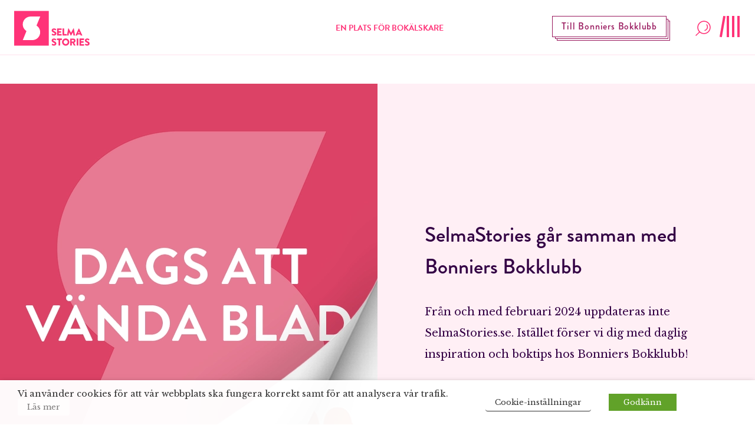

--- FILE ---
content_type: text/html; charset=UTF-8
request_url: https://www.selmastories.se/
body_size: 41236
content:
<!doctype html>
<html>
	<head>
		<link rel="preconnect" href="https://images.ohmyhosting.se/">
		<link rel="preconnect" href="https://cdn.jsdelivr.net/">
		<link rel="preconnect" href="https://www.youtube.com">
		<link rel="preconnect" href="https://www.vimeo.com">
		<link rel="preconnect" href="https://i.ytimg.com">
		<link rel="preconnect" href="https://i9.ytimg.com">
		<link rel="preconnect" href="https://s.ytimg.com">
		<link rel="preconnect" href="https://use.typekit.net/" crossorigin>
		<link rel="preconnect" href="https://fonts.gstatic.com/" crossorigin>
		<link rel="preconnect" href="https://use.typekit.net/" crossorigin>
		<link href="https://fonts.googleapis.com/css?family=Libre+Baskerville:400,400i,700" rel="stylesheet">
		<link rel="stylesheet" href="https://use.typekit.net/asn7ddy.css">
		<script>
			var AJAX_URL = 'https://www.selmastories.se/wp/wp-admin/admin-ajax.php';
		</script>

		<link rel="apple-touch-icon" sizes="1024x1024" href="https://www.selmastories.se/wp-content/themes/selma-stories/build/icons/iosStartup/icon_1024x1024.cc94c78e2ed93b47d2b5c2ea23a5c49f.png">
<link rel="apple-touch-icon" sizes="1024x1024" href="https://www.selmastories.se/wp-content/themes/selma-stories/build/icons/ios/icon_1024x1024.cc94c78e2ed93b47d2b5c2ea23a5c49f.png">
<link rel="apple-touch-icon" sizes="180x180" href="https://www.selmastories.se/wp-content/themes/selma-stories/build/icons/ios/icon_180x180.0027a19ff8645890fc0671ef9d015567.png">
<link rel="apple-touch-icon" sizes="167x167" href="https://www.selmastories.se/wp-content/themes/selma-stories/build/icons/ios/icon_167x167.d805718751d7161ac7e59b980a47f6eb.png">
<link rel="apple-touch-icon" sizes="152x152" href="https://www.selmastories.se/wp-content/themes/selma-stories/build/icons/ios/icon_152x152.24e59a77600ff2d30f8a71586d1110d9.png">
<link rel="apple-touch-icon" sizes="120x120" href="https://www.selmastories.se/wp-content/themes/selma-stories/build/icons/ios/icon_120x120.a41c3dc22e55c2e3870ca2a36021eee1.png">
<link rel="icon" sizes="512x512" href="https://www.selmastories.se/wp-content/themes/selma-stories/build/icons/android/icon_512x512.219bc0d6fcbb26de33e02db33ea33153.png">
<link rel="icon" sizes="192x192" href="https://www.selmastories.se/wp-content/themes/selma-stories/build/icons/android/icon_192x192.ccf841d8f7ac80bbdb7c8f9fa7a1cbac.png">
<link rel="icon" sizes="144x144" href="https://www.selmastories.se/wp-content/themes/selma-stories/build/icons/android/icon_144x144.7d3fa7ac4afa8208d66673893233a0f4.png">
<link rel="icon" sizes="96x96" href="https://www.selmastories.se/wp-content/themes/selma-stories/build/icons/android/icon_96x96.debc4f1f795c90333f4cdc38cb528160.png">
<link rel="icon" sizes="72x72" href="https://www.selmastories.se/wp-content/themes/selma-stories/build/icons/android/icon_72x72.cad13cac549359be338b2518375bfb6d.png">
<link rel="icon" sizes="48x48" href="https://www.selmastories.se/wp-content/themes/selma-stories/build/icons/android/icon_48x48.db8460f9db832951194ded2a3f1f0313.png">
<link rel="icon" sizes="36x36" href="https://www.selmastories.se/wp-content/themes/selma-stories/build/icons/android/icon_36x36.3b55bc40e4fc72543bfdaa7835b92bc5.png">
<link rel="icon" sizes="48x48" href="https://www.selmastories.se/wp-content/themes/selma-stories/build/icons/favicon/icon_48x48.db8460f9db832951194ded2a3f1f0313.png">
<link rel="icon" sizes="32x32" href="https://www.selmastories.se/wp-content/themes/selma-stories/build/icons/favicon/icon_32x32.6dd7b9acacf5bc466fa876464e41517f.png">
<link rel="icon" sizes="16x16" href="https://www.selmastories.se/wp-content/themes/selma-stories/build/icons/favicon/icon_16x16.9c547512c83758da1791fcc960e3fb52.png"><link rel="preload" as="script" href="https://www.selmastories.se/wp-content/themes/selma-stories/build/vendor~bundle.502d8a4bf625eb689d9d.js"><link rel="preload" as="script" href="https://www.selmastories.se/wp-content/themes/selma-stories/build/bundle.73f246b308199aae21e4.js"><style>/*! normalize.css v8.0.1 | MIT License | github.com/necolas/normalize.css */html{line-height:1.15;-webkit-text-size-adjust:100%}body{margin:0}main{display:block}h1{font-size:2em;margin:.67em 0}a{background-color:transparent}b,strong{font-weight:bolder}code{font-family:monospace,monospace;font-size:1em}small{font-size:80%}img{border-style:none}button,input,select,textarea{font-family:inherit;font-size:100%;line-height:1.15;margin:0}button,input{overflow:visible}button,select{text-transform:none}[type=button],[type=reset],[type=submit],button{-webkit-appearance:button}[type=button]::-moz-focus-inner,[type=reset]::-moz-focus-inner,[type=submit]::-moz-focus-inner,button::-moz-focus-inner{border-style:none;padding:0}[type=button]:-moz-focusring,[type=reset]:-moz-focusring,[type=submit]:-moz-focusring,button:-moz-focusring{outline:1px dotted ButtonText}fieldset{padding:.35em .75em .625em}legend{-webkit-box-sizing:border-box;box-sizing:border-box;color:inherit;display:table;max-width:100%;padding:0;white-space:normal}progress{vertical-align:baseline}textarea{overflow:auto}[type=checkbox],[type=radio]{-webkit-box-sizing:border-box;box-sizing:border-box;padding:0}[type=number]::-webkit-inner-spin-button,[type=number]::-webkit-outer-spin-button{height:auto}[type=search]{-webkit-appearance:textfield;outline-offset:-2px}[type=search]::-webkit-search-decoration{-webkit-appearance:none}::-webkit-file-upload-button{-webkit-appearance:button;font:inherit}[hidden],template{display:none}html{-webkit-box-sizing:border-box;box-sizing:border-box;font-family:sans-serif}*,:after,:before{-webkit-box-sizing:inherit;box-sizing:inherit}blockquote,dl,h1,h2,h3,h4,h5,h6,p{margin:0}button{background:transparent;padding:0}button:focus{outline:1px dotted;outline:5px auto -webkit-focus-ring-color}fieldset{margin:0;padding:0}ul{margin:0}*,:after,:before{border:0 solid #dae1e7}img{border-style:solid}textarea{resize:vertical}img{max-width:100%;height:auto}input::-webkit-input-placeholder,textarea::-webkit-input-placeholder{color:inherit;opacity:.5}input:-ms-input-placeholder,textarea:-ms-input-placeholder{color:inherit;opacity:.5}input::-ms-input-placeholder,textarea::-ms-input-placeholder{color:inherit;opacity:.5}input::placeholder,textarea::placeholder{color:inherit;opacity:.5}[role=button],button{cursor:pointer}table{border-collapse:collapse}.container{width:100%}@media (min-width:576px){.container{max-width:576px}}@media (min-width:768px){.container{max-width:768px}}@media (min-width:1024px){.container{max-width:1024px}}@media (min-width:992px){.container{max-width:992px}}@media (min-width:1200px){.container{max-width:1200px}}@media (min-width:1340px){.container{max-width:1340px}}.list-reset{list-style:none;padding:0}.appearance-none{-webkit-appearance:none;-moz-appearance:none;appearance:none}.bg-transparent{background-color:transparent}.bg-black{background-color:#22292f}.bg-blackish{background-color:#252525}.bg-white{background-color:#fff}.bg-dark-green{background-color:#246261}.bg-pink{background-color:#ff3378}.bg-pink-light{background-color:#ffeff5}.bg-pink-dark{background-color:#99195e}.bg-purple-mid{background-color:#98195d}.bg-purple{background-color:#304}.bg-purple-light{background-color:#eae5ec}.bg-gold{background-color:#caa02b}.hover\:bg-white:hover{background-color:#fff}.hover\:bg-light-green:hover{background-color:#d8e1e1}.hover\:bg-pink:hover{background-color:#ff3378}.hover\:bg-pink-light:hover{background-color:#ffeff5}.hover\:bg-pink-dark:hover{background-color:#99195e}.hover\:bg-purple:hover{background-color:#304}.hover\:bg-purple-light:hover{background-color:#eae5ec}.bg-center{background-position:50%}.bg-cover{background-size:cover}.border-grey-light{border-color:#dae1e7}.border-white{border-color:#fff}.border-beige{border-color:#e2e2e2}.border-pink{border-color:#ff3378}.border-purple{border-color:#304}.border-yellow{border-color:#feff45}.rounded-none{border-radius:0}.rounded-xl{border-radius:2.5rem}.rounded-full{border-radius:9999px}.border-solid{border-style:solid}.border{border-width:1px}.border-b-2{border-bottom-width:2px}.border-b-10{border-bottom-width:10px}.border-t{border-top-width:1px}.border-b{border-bottom-width:1px}.cursor-default{cursor:default}.cursor-pointer{cursor:pointer}.cursor-not-allowed{cursor:not-allowed}.block{display:block}.inline-block{display:inline-block}.table{display:table}.hidden{display:none}.flex{display:-webkit-box;display:-ms-flexbox;display:flex}.flex-row{-webkit-box-orient:horizontal;-ms-flex-direction:row;flex-direction:row}.flex-col,.flex-row{-webkit-box-direction:normal}.flex-col{-webkit-box-orient:vertical;-ms-flex-direction:column;flex-direction:column}.flex-wrap{-ms-flex-wrap:wrap;flex-wrap:wrap}.items-start{-webkit-box-align:start;-ms-flex-align:start;align-items:flex-start}.items-end{-webkit-box-align:end;-ms-flex-align:end;align-items:flex-end}.items-center{-webkit-box-align:center;-ms-flex-align:center;align-items:center}.items-baseline{-webkit-box-align:baseline;-ms-flex-align:baseline;align-items:baseline}.self-end{-ms-flex-item-align:end;align-self:flex-end}.justify-start{-webkit-box-pack:start;-ms-flex-pack:start;justify-content:flex-start}.justify-end{-webkit-box-pack:end;-ms-flex-pack:end;justify-content:flex-end}.justify-center{-webkit-box-pack:center;-ms-flex-pack:center;justify-content:center}.justify-between{-webkit-box-pack:justify;-ms-flex-pack:justify;justify-content:space-between}.content-end{-ms-flex-line-pack:end;align-content:flex-end}.flex-1{-webkit-box-flex:1;-ms-flex:1 1 0%;flex:1 1 0%}.flex-auto{-webkit-box-flex:1;-ms-flex:1 1 auto;flex:1 1 auto}.flex-initial{-webkit-box-flex:0;-ms-flex:0 1 auto;flex:0 1 auto}.flex-grow{-webkit-box-flex:1;-ms-flex-positive:1;flex-grow:1}.flex-no-shrink{-ms-flex-negative:0;flex-shrink:0}.font-sans{font-family:brandon-grotesque,system-ui,-apple-system,BlinkMacSystemFont,Segoe UI,Roboto,Oxygen,Ubuntu,Cantarell,Droid Sans,Helvetica Neue,Noto Sans,sans-serif,Fira Sans}.font-serif{font-family:Libre Baskerville,Constantia,Lucida Bright,Lucidabright,Lucida Serif,Lucida,DejaVu Serif,Bitstream Vera Serif,Liberation Serif,Georgia,serif}.font-normal{font-weight:400}.font-medium{font-weight:500}.font-bold{font-weight:700}.h-3{height:12px;height:.75rem}.h-6{height:24px;height:1.5rem}.h-8{height:32px;height:2rem}.h-16{height:64px;height:4rem}.h-24{height:96px;height:6rem}.h-auto{height:auto}.h-px{height:1px}.h-0-5{height:2px;height:.125rem}.h-full{height:100%}.h-screen{height:100vh}.leading-24{line-height:24px}.leading-none{line-height:1}.leading-tight{line-height:1.25}.leading-normal{line-height:1.5}.leading-loose{line-height:2}.leading-menu{line-height:2.75}.my-2{margin-top:.5rem;margin-bottom:.5rem}.mx-2{margin-left:.5rem;margin-right:.5rem}.mx-3{margin-left:.75rem;margin-right:.75rem}.mx-4{margin-left:1rem;margin-right:1rem}.my-8{margin-top:2rem;margin-bottom:2rem}.my-10{margin-top:2.5rem;margin-bottom:2.5rem}.my-12{margin-top:3rem;margin-bottom:3rem}.my-16{margin-top:4rem;margin-bottom:4rem}.my-18{margin-top:4.5rem;margin-bottom:4.5rem}.mx-auto{margin-left:auto;margin-right:auto}.mt-2{margin-top:.5rem}.mr-2{margin-right:.5rem}.mb-2{margin-bottom:.5rem}.ml-2{margin-left:.5rem}.mt-3{margin-top:.75rem}.mr-3{margin-right:.75rem}.mb-3{margin-bottom:.75rem}.mt-4{margin-top:1rem}.mr-4{margin-right:1rem}.mb-4{margin-bottom:1rem}.ml-4{margin-left:1rem}.mb-5{margin-bottom:1.25rem}.mt-6{margin-top:1.5rem}.mr-6{margin-right:1.5rem}.mb-6{margin-bottom:1.5rem}.mt-8{margin-top:2rem}.mr-8{margin-right:2rem}.mb-8{margin-bottom:2rem}.ml-8{margin-left:2rem}.mt-10{margin-top:2.5rem}.mb-10{margin-bottom:2.5rem}.mt-12{margin-top:3rem}.mr-12{margin-right:3rem}.mb-12{margin-bottom:3rem}.mt-14{margin-top:3.5rem}.mt-16{margin-top:4rem}.mb-16{margin-bottom:4rem}.mt-20{margin-top:5rem}.ml-auto{margin-left:auto}.max-w-148{max-width:148px}.max-w-232{max-width:232px}.max-w-287{max-width:287px}.max-w-453{max-width:453px}.max-w-496{max-width:496px}.max-w-757{max-width:757px}.max-w-960{max-width:960px}.max-w-970{max-width:970px}.max-w-1100{max-width:1100px}.max-w-1168{max-width:1168px}.max-w-sm{max-width:480px;max-width:30rem}.max-w-md{max-width:640px;max-width:40rem}.max-w-lg{max-width:800px;max-width:50rem}.max-w-xl{max-width:960px;max-width:60rem}.max-w-3xl{max-width:1280px;max-width:80rem}.max-w-full{max-width:100%}.max-w-half{max-width:50%}.max-w-content{max-width:384px}.max-w-article-content{max-width:720px}.-mx-2{margin-left:-.5rem;margin-right:-.5rem}.-mx-3{margin-left:-.75rem;margin-right:-.75rem}.opacity-25{opacity:.25}.hover\:opacity-50:hover,.opacity-50{opacity:.5}.hover\:opacity-75:hover{opacity:.75}.outline-none{outline:0}.overflow-hidden{overflow:hidden}.overflow-scroll{overflow:scroll}.p-2{padding:.5rem}.p-3{padding:.75rem}.p-4{padding:1rem}.p-10{padding:2.5rem}.p-14{padding:3.5rem}.p-20{padding:5rem}.px-0{padding-left:0;padding-right:0}.py-1{padding-top:.25rem;padding-bottom:.25rem}.px-1{padding-left:.25rem;padding-right:.25rem}.py-2{padding-top:.5rem;padding-bottom:.5rem}.px-2{padding-left:.5rem;padding-right:.5rem}.px-3{padding-left:.75rem;padding-right:.75rem}.py-4{padding-top:1rem;padding-bottom:1rem}.px-4{padding-left:1rem;padding-right:1rem}.py-5{padding-top:1.25rem;padding-bottom:1.25rem}.py-6{padding-top:1.5rem;padding-bottom:1.5rem}.px-6{padding-left:1.5rem;padding-right:1.5rem}.py-8{padding-top:2rem;padding-bottom:2rem}.px-10{padding-left:2.5rem;padding-right:2.5rem}.py-12{padding-top:3rem;padding-bottom:3rem}.px-12{padding-left:3rem;padding-right:3rem}.py-14{padding-top:3.5rem;padding-bottom:3.5rem}.py-16{padding-top:4rem;padding-bottom:4rem}.px-20{padding-left:5rem;padding-right:5rem}.pb-1{padding-bottom:.25rem}.pb-2{padding-bottom:.5rem}.pl-2{padding-left:.5rem}.pt-4{padding-top:1rem}.pr-4{padding-right:1rem}.pb-4{padding-bottom:1rem}.pl-4{padding-left:1rem}.pt-5{padding-top:1.25rem}.pb-6{padding-bottom:1.5rem}.pl-6{padding-left:1.5rem}.pt-8{padding-top:2rem}.pb-8{padding-bottom:2rem}.pl-8{padding-left:2rem}.pt-12{padding-top:3rem}.pb-12{padding-bottom:3rem}.pl-12{padding-left:3rem}.pb-16{padding-bottom:4rem}.pb-24{padding-bottom:6rem}.pointer-events-none{pointer-events:none}.static{position:static}.fixed{position:fixed}.absolute{position:absolute}.relative{position:relative}.sticky{position:-webkit-sticky;position:sticky}.pin-t{top:0}.pin-r{right:0}.pin-b{bottom:0}.pin-l{left:0}.resize{resize:both}.hover\:shadow-lg:hover{-webkit-box-shadow:0 15px 30px 0 rgba(0,0,0,.11),0 5px 15px 0 rgba(0,0,0,.08);box-shadow:0 15px 30px 0 rgba(0,0,0,.11),0 5px 15px 0 rgba(0,0,0,.08)}.text-center{text-align:center}.text-right{text-align:right}.text-inherit{color:inherit}.text-black{color:#22292f}.text-grey-darkest{color:#3d4852}.text-white{color:#fff}.text-darkest-green{color:#22292f}.text-pink{color:#ff3378}.text-pink-light{color:#ffeff5}.text-pink-dark{color:#99195e}.text-purple{color:#304}.text-aubergine{color:#5c3369}.text-red{color:#d80000}.hover\:text-white:hover{color:#fff}.hover\:text-dark-green:hover{color:#246261}.hover\:text-pink:hover{color:#ff3378}.hover\:text-pink-dark:hover{color:#99195e}.hover\:text-purple:hover{color:#304}.text-17{font-size:17px;font-size:1.0625rem}.text-22{font-size:22px;font-size:1.375rem}.text-26{font-size:26px;font-size:1.625rem}.text-xs{font-size:12px;font-size:.75rem}.text-sm{font-size:14px;font-size:.875rem}.text-base{font-size:16px;font-size:1rem}.text-lg{font-size:18px;font-size:1.125rem}.text-xl{font-size:20px;font-size:1.25rem}.text-2xl{font-size:24px;font-size:1.5rem}.text-2xxl{font-size:28px;font-size:1.75rem}.text-3xl{font-size:32px;font-size:2rem}.text-4xl{font-size:36px;font-size:2.25rem}.text-5xl{font-size:48px;font-size:3rem}.uppercase{text-transform:uppercase}.underline{text-decoration:underline}.line-through{text-decoration:line-through}.no-underline{text-decoration:none}.group:hover .group-hover\:underline,.hover\:underline:hover{text-decoration:underline}.tracking-wide{letter-spacing:.05em}.align-middle{vertical-align:middle}.visible{visibility:visible}.truncate{overflow:hidden;text-overflow:ellipsis;white-space:nowrap}.w-3{width:12px;width:.75rem}.w-4{width:16px;width:1rem}.w-6{width:24px;width:1.5rem}.w-8{width:32px;width:2rem}.w-24{width:96px;width:6rem}.w-32{width:128px;width:8rem}.w-auto{width:auto}.w-1\/2{width:50%}.w-1\/3{width:33.33333%}.w-2\/3{width:66.66667%}.w-4\/5{width:80%}.w-full{width:100%}.z-0{z-index:0}.z-10{z-index:10}.z-20{z-index:20}.z-30{z-index:30}.z-50{z-index:50}.object-cover{-o-object-fit:cover;object-fit:cover}.bg-half-pink-light{background:-webkit-gradient(linear,left top,left bottom,color-stop(50%,#fff),color-stop(50%,#ffeff5));background:linear-gradient(180deg,#fff 50%,#ffeff5 0)}.bg-half-centered-pink-light{background:-webkit-gradient(linear,left top,left bottom,color-stop(25%,#fff),color-stop(25%,#ffeff5),color-stop(75%,#ffeff5),color-stop(75%,#fff));background:linear-gradient(180deg,#fff 25%,#ffeff5 0,#ffeff5 75%,#fff 0)}.translateY-50-negative{-webkit-transform:translateY(-50%);transform:translateY(-50%)}html{font-family:Libre Baskerville,Constantia,Lucida Bright,Lucidabright,Lucida Serif,Lucida,DejaVu Serif,Bitstream Vera Serif,Liberation Serif,Georgia,serif;-ms-overflow-style:-ms-autohiding-scrollbar}b,h1,h2,h3,h4,h5,h6,strong{font-weight:700;font-family:brandon-grotesque,system-ui,-apple-system,BlinkMacSystemFont,Segoe UI,Roboto,Oxygen,Ubuntu,Cantarell,Droid Sans,Helvetica Neue,Noto Sans,sans-serif,Fira Sans}body{width:100%;-webkit-box-sizing:border-box;box-sizing:border-box;overflow-x:hidden;-webkit-font-smoothing:antialiased;position:relative}body.navigation-menu-open{overflow:hidden}@media (min-width:1024px){body.navigation-menu-open{overflow:auto}}img,svg{width:100%;display:block;max-width:100%}.custom-transition-all{-webkit-transition:all .1s ease-in-out;transition:all .1s ease-in-out}.navigation-height{height:94px}.SiteNavigation{height:94px;z-index:48;will-change:transform}.SiteNavigation__logotype .main-logotype__icon .iconBg{-webkit-transition:opacity .3s ease-in;transition:opacity .3s ease-in}.SiteNavigation__logotype:hover .main-logotype__icon .iconS{//fill:#ff3378}.SiteNavigation__logotype:hover .main-logotype__icon .iconBg{opacity:.6}.SiteNavigation__bottom-border-bar{height:2px;width:100%;position:absolute;overflow:hidden;bottom:0;background-color:#fff;background-color:#ffeff5}.SiteNavigation__bottom-border-bar:after{content:"";display:inline;position:absolute;width:0;height:100%;left:50%;text-align:center;background-color:#ff3378}.SiteNavigation--is-closing .SiteNavigation__bottom-border-bar:after{-webkit-animation:loading 1s ease-in-out 1;animation:loading 1s ease-in-out 1;animation-direction:reverse}body.navigation-menu-open .SiteNavigation__bottom-border-bar:after{-webkit-animation:loading 1s ease-in-out 1;animation:loading 1s ease-in-out 1;-webkit-animation-fill-mode:forwards;animation-fill-mode:forwards}.ShadowedButton{padding:8px 15px;border:1px solid #fff;position:relative;-webkit-transition:background-color .2s linear;transition:background-color .2s linear}.ShadowedButton:after,.ShadowedButton:before{content:"";display:block;position:absolute;width:100%;height:100%;left:4px;top:4px;z-index:-1;background-color:#304;border:1px solid #fff}.ShadowedButton:after{left:7px;top:7px;z-index:-2}.FlashNewsButton{padding:8px 15px;border:1px solid #99195e;position:absolute;right:150px;margin-top:3px;-webkit-transition:background-color .2s linear;transition:background-color .2s linear}.FlashNewsButton:after,.FlashNewsButton:before{content:"";display:block;position:absolute;width:100%;height:100%;left:4px;top:4px;z-index:-1;background:#fff;border:1px solid #99195e}.FlashNewsButton:after{left:7px;top:7px;z-index:-2}@media (-ms-high-contrast:active),(-ms-high-contrast:none){.FlashNewsButton{top:30px}}@media screen and (max-width:1000px){.FlashNewsButton{display:none}}.Search__open-button{height:auto}.Search__open-button-wrap{width:32px;display:block}.SiteNavigationMenu{top:0;overflow-y:auto;overflow-x:hidden;-webkit-transform:translateY(-100%);transform:translateY(-100%);will-change:transform;-webkit-transition:opacity .2s ease-in,-webkit-transform 0s linear .5s;transition:opacity .2s ease-in,-webkit-transform 0s linear .5s;transition:opacity .2s ease-in,transform 0s linear .5s;transition:opacity .2s ease-in,transform 0s linear .5s,-webkit-transform 0s linear .5s;left:-100%;background-color:#fff;opacity:0;z-index:10;bottom:0;position:fixed}@media (min-width:1024px){.SiteNavigationMenu{bottom:auto}}.SiteNavigationMenu--open{opacity:1;z-index:50;left:0;right:0;-webkit-transform:translateY(0);transform:translateY(0);-webkit-transition:opacity .2s ease-in;transition:opacity .2s ease-in}@media (min-width:375px){.SiteNavigationMenu--open{left:75px}}@media (min-width:768px){.SiteNavigationMenu--open{left:50%}}@media (min-width:1024px){.SiteNavigationMenu--open{left:0;width:100%;top:94px}}@media (min-width:768px){.SiteNavigationMenu__socials{display:-webkit-box;display:-ms-flexbox;display:flex;-webkit-box-orient:horizontal;-webkit-box-direction:normal;-ms-flex-direction:row;flex-direction:row;-webkit-box-pack:center;-ms-flex-pack:center;justify-content:center}}@-webkit-keyframes loading{0%{left:50%;width:0;z-index:100}33.3333%{left:0;width:100%}to{left:0;width:100%}}@keyframes loading{0%{left:50%;width:0;z-index:100}33.3333%{left:0;width:100%}to{left:0;width:100%}}@media screen and (max-width:576px){.SiteNavigation{-webkit-transition:-webkit-transform .3s ease-in-out;transition:-webkit-transform .3s ease-in-out;transition:transform .3s ease-in-out;transition:transform .3s ease-in-out,-webkit-transform .3s ease-in-out}.SiteNavigation.hide{-webkit-transform:translateY(-100px);transform:translateY(-100px)}}.MobileDescription{display:none}@media screen and (max-width:576px){.MobileDescription{width:auto;display:block;margin:0 auto;text-align:center;padding:20px 0 0}}.menu-overlay{position:fixed;top:0;right:0;bottom:0;left:0;opacity:.5;background-color:#22292f;display:none;z-index:49}.navigation-menu-open .menu-overlay{display:block}@media (min-width:1024px){.navigation-menu-open .menu-overlay{display:none}}#SiteNavigationSubMenus{position:absolute;top:0;right:0;bottom:0;left:0;-webkit-transform:translate(100%);transform:translate(100%);-webkit-transition:.5s ease-in-out;transition:.5s ease-in-out;top:94px}#SiteNavigationSubMenus.active{-webkit-transform:translate(0);transform:translate(0)}#SiteNavigationSubMenus .SiteNavigation__primary{background-color:#fff;position:fixed;top:0;right:0;bottom:0;left:0;visibility:hidden;-webkit-transition:visibility 0s;transition:visibility 0s;-webkit-transition-delay:.5s;transition-delay:.5s;overflow:hidden}#SiteNavigationSubMenus .SiteNavigation__primary.active{position:absolute;visibility:visible;-webkit-transition-delay:0s;transition-delay:0s;overflow:auto}#SiteNavigationMenuSearch{position:fixed;top:0;right:0;bottom:0;left:0;z-index:50;top:94px}.hamburger{height:36px;width:40px;margin-bottom:6px;display:block;position:relative}.hamburger,.hamburger:focus{outline:none}.hamburger:hover .hamburger__line:nth-of-type(4){-webkit-transform:rotate(0deg);transform:rotate(0deg)}.hamburger.is-active .hamburger__line:first-of-type{-webkit-transform:rotate(0deg) translateY(-5px);transform:rotate(0deg) translateY(-5px);opacity:0}.hamburger.is-active .hamburger__line:nth-of-type(2){-webkit-transform:translateX(-9px) rotate(45deg);transform:translateX(-9px) rotate(45deg);-webkit-transition-delay:.5s;transition-delay:.5s}.hamburger.is-active .hamburger__line:nth-of-type(3){-webkit-transform:rotate(-45deg);transform:rotate(-45deg);-webkit-transition-delay:.5s;transition-delay:.5s}.hamburger.is-active .hamburger__line:nth-of-type(4){-webkit-transform:translateY(5px);transform:translateY(5px);opacity:0}.hamburger__line{height:36px;width:4px;background-color:#ff3378;position:absolute;top:0}.hamburger__line:first-of-type{right:2px;-webkit-transition:opacity .2s ease-in-out,-webkit-transform .1s cubic-bezier(.68,-.55,.265,1.55);transition:opacity .2s ease-in-out,-webkit-transform .1s cubic-bezier(.68,-.55,.265,1.55);transition:opacity .2s ease-in-out,transform .1s cubic-bezier(.68,-.55,.265,1.55);transition:opacity .2s ease-in-out,transform .1s cubic-bezier(.68,-.55,.265,1.55),-webkit-transform .1s cubic-bezier(.68,-.55,.265,1.55)}.hamburger__line:nth-of-type(2){right:11px}.hamburger__line:nth-of-type(2),.hamburger__line:nth-of-type(3){-webkit-transition:-webkit-transform .3s cubic-bezier(.68,-.55,.265,1.55);transition:-webkit-transform .3s cubic-bezier(.68,-.55,.265,1.55);transition:transform .3s cubic-bezier(.68,-.55,.265,1.55);transition:transform .3s cubic-bezier(.68,-.55,.265,1.55),-webkit-transform .3s cubic-bezier(.68,-.55,.265,1.55);-webkit-transition-delay:0s;transition-delay:0s}.hamburger__line:nth-of-type(3){right:20px}.hamburger__line:nth-of-type(4){right:29px;-webkit-transform:rotate(10deg);transform:rotate(10deg);-webkit-transition:opacity .2s ease-in-out,-webkit-transform .2s cubic-bezier(.68,-.55,.265,1.55);transition:opacity .2s ease-in-out,-webkit-transform .2s cubic-bezier(.68,-.55,.265,1.55);transition:transform .2s cubic-bezier(.68,-.55,.265,1.55),opacity .2s ease-in-out;transition:transform .2s cubic-bezier(.68,-.55,.265,1.55),opacity .2s ease-in-out,-webkit-transform .2s cubic-bezier(.68,-.55,.265,1.55)}.chip{-webkit-transform:skewX(-31deg);transform:skewX(-31deg);-webkit-transition:background-color .2s linear;transition:background-color .2s linear}.chip__text{display:block;-webkit-transform:skewX(31deg);transform:skewX(31deg)}.Loader{position:relative;display:none}.Loader__progress{position:absolute;width:100%;height:5px;overflow-x:hidden}.Loader__line{position:absolute;opacity:.4;background:#ffeff5;width:150%;height:5px}.Loader__subline{position:absolute;background:#ff3378;height:5px}.Loader__subline-inc{-webkit-animation:increase 2s infinite;animation:increase 2s infinite}.Loader__subline-dec{-webkit-animation:decrease 2s .5s infinite;animation:decrease 2s .5s infinite}@-webkit-keyframes increase{0%{left:-5%;width:5%}to{left:130%;width:100%}}@keyframes increase{0%{left:-5%;width:5%}to{left:130%;width:100%}}@-webkit-keyframes decrease{0%{left:-80%;width:80%}to{left:110%;width:10%}}@keyframes decrease{0%{left:-80%;width:80%}to{left:110%;width:10%}}.StartPageHeader{min-height:414px}@media (min-width:768px){.StartPageHeader{min-height:754px;max-width:1340px}}@media screen and (max-width:500px){.StartPageHeader{max-height:414px}}@media screen and (max-width:769px){.StartPageHeader__title{background-color:hsla(0,0%,98%,.6)}}@media (min-width:768px){#SearchResultsHolder{max-height:688px;background-color:#ffeff5;overflow-y:scroll;overflow-x:hidden}}.search-result__preamble a{color:#304;text-decoration:underline}.FooterColumn a,.FooterColumn p{font-family:brandon-grotesque,system-ui,-apple-system,BlinkMacSystemFont,Segoe UI,Roboto,Oxygen,Ubuntu,Cantarell,Droid Sans,Helvetica Neue,Noto Sans,sans-serif,Fira Sans;color:#fff;font-size:17px;font-size:1.0625rem;font-weight:400;margin-bottom:.75rem}.FooterColumn a{text-decoration:none}.FooterColumn a:hover{text-decoration:underline}.accordion__row,>.accordion__row>.accordion__row-toggle{-webkit-user-select:none;-moz-user-select:none;-ms-user-select:none;user-select:none}>.accordion__row>.accordion__row-toggle{cursor:pointer}.accordion__row-content{display:none}.accordion__row--open{-webkit-user-select:auto;-moz-user-select:auto;-ms-user-select:auto;user-select:auto}.accordion__row--open>.accordion__row-content{display:block}.accordion__row--open>.accordion__row-toggle>.accordion__row-icon{-webkit-transform:rotate(180deg);transform:rotate(180deg)}@media screen and (max-width:768px){.accordion__row,.accordion__row-toggle{-webkit-user-select:none;-moz-user-select:none;-ms-user-select:none;user-select:none}.accordion__row-toggle{cursor:pointer}.accordion__row-content{display:none}.accordion__row--open{-webkit-user-select:auto;-moz-user-select:auto;-ms-user-select:auto;user-select:auto}.accordion__row--open .accordion__row-icon{-webkit-transform:rotate(180deg);transform:rotate(180deg)}}.accordion__row-icon{-webkit-transition:-webkit-transform .1s ease-in-out;transition:-webkit-transform .1s ease-in-out;transition:transform .1s ease-in-out;transition:transform .1s ease-in-out,-webkit-transform .1s ease-in-out}.BookOfYearHeader{height:528px;margin-bottom:84px}@media screen and (max-width:500px){.BookOfYearHeader{margin-bottom:43px;height:308px}}.BookOfYearBookCard .book-border:before{left:3px;top:4px}.BookOfYearBookCard .book-border:after{left:7px;top:8px}@media screen and (max-width:640px){.BookOfYearBookCard .book-border{margin-left:0}.BookOfYearBookCard .book-border:after,.BookOfYearBookCard .book-border:before{display:none}}.BookOfYearBookCard__content:hover .BookOfYearBookCard__title{text-decoration:underline}.BookOfYearBookCard__content:hover .BookOfYearBookCard__link{color:#304}.BookOfYearBookCard__content:hover .BookOfYearBookCard__image{-webkit-transform:translateY(-3px);transform:translateY(-3px)}.BookOfYearBookCard__image{max-width:212px;-webkit-transition:-webkit-transform .1s ease-in-out;transition:-webkit-transform .1s ease-in-out;transition:transform .1s ease-in-out;transition:transform .1s ease-in-out,-webkit-transform .1s ease-in-out}.BookOfYearVotePopup{background-color:rgba(0,0,0,.5);position:fixed;z-index:998;width:100%;height:100%;top:0;left:0;opacity:1;-webkit-transition:opacity .2s ease-in-out;transition:opacity .2s ease-in-out}.BookOfYearVotePopup.hidden{display:block!important;opacity:0;pointer-events:none}.BookOfYearVotePopup.hidden .BookOfYearVotePopup__content{-webkit-transform:translateY(-51%);transform:translateY(-51%)}.BookOfYearVotePopup__content{z-index:999;top:50%;-webkit-transform:translateY(-50%);padding:56px;transform:translateY(-50%);-webkit-transition:-webkit-transform .2s ease-in-out;transition:-webkit-transform .2s ease-in-out;transition:transform .2s ease-in-out;transition:transform .2s ease-in-out,-webkit-transform .2s ease-in-out;position:relative;width:100%;max-width:720px;margin-left:auto;margin-right:auto;left:0;right:0;background-color:#ffeff5}@media screen and (max-width:576px){.BookOfYearVotePopup__content{padding:40px 16px}}.BookOfYearVotePopup__content .chip{min-width:143px}.BookOfYearVotePopup__content .chip .chip__text{text-align:center}.BookOfYearVotePopup__input{border-radius:4px;padding:11px 10px;-webkit-appearance:none;width:100%;border-width:1px;border-color:#304;font-size:16px;font-size:1rem;font-family:brandon-grotesque,system-ui,-apple-system,BlinkMacSystemFont,Segoe UI,Roboto,Oxygen,Ubuntu,Cantarell,Droid Sans,Helvetica Neue,Noto Sans,sans-serif,Fira Sans;color:#304}.BookOfYearVotePopup__checkbox{-webkit-appearance:none;-moz-appearance:none;appearance:none;display:-webkit-box;display:-ms-flexbox;display:flex;-webkit-box-align:center;-ms-flex-align:center;align-items:center;-webkit-box-pack:center;-ms-flex-pack:center;justify-content:center;position:relative;width:18px;height:18px;background:#ffeff5;border:2px solid #000;cursor:pointer}.BookOfYearVotePopup__checkbox:before{content:"";width:10px;height:10px;-webkit-box-shadow:inset 1em 1em #304;box-shadow:inset 1em 1em #304;opacity:0;display:block}.BookOfYearVotePopup__checkbox:checked:before{opacity:1}.BookVoteBlock__bg{height:65%;top:50%;-webkit-transform:translateY(-50%);transform:translateY(-50%)}@media screen and (max-width:500px){.BookVoteBlock__bg{height:75%}}.pin-vertical{left:50%;-webkit-transform:translateX(-50%);transform:translateX(-50%)}.pin-center{position:absolute;left:50%;top:50%;-webkit-transform:translateY(-50%) translateX(-50%);transform:translateY(-50%) translateX(-50%)}.yellow-border-title{-webkit-box-shadow:inset 0 -.625rem 0 #feff45;box-shadow:inset 0 -.625rem 0 #feff45;padding-left:1rem}.Fixed-cover-image{-webkit-transition:opacity .2s linear,-webkit-filter .9s cubic-bezier(.75,-.5,0,1.45),-webkit-transform .8s cubic-bezier(.75,-.5,0,1.45);transition:opacity .2s linear,-webkit-filter .9s cubic-bezier(.75,-.5,0,1.45),-webkit-transform .8s cubic-bezier(.75,-.5,0,1.45);transition:opacity .2s linear,filter .9s cubic-bezier(.75,-.5,0,1.45),transform .8s cubic-bezier(.75,-.5,0,1.45);transition:opacity .2s linear,filter .9s cubic-bezier(.75,-.5,0,1.45),transform .8s cubic-bezier(.75,-.5,0,1.45),-webkit-filter .9s cubic-bezier(.75,-.5,0,1.45),-webkit-transform .8s cubic-bezier(.75,-.5,0,1.45)}.scaling-svg-container{position:relative;height:0;width:100%;padding:0 0 100%}.scaling-svg{position:absolute;height:100%;width:100%;left:0;top:0}.DefaultPageContent{font-family:Libre Baskerville,Constantia,Lucida Bright,Lucidabright,Lucida Serif,Lucida,DejaVu Serif,Bitstream Vera Serif,Liberation Serif,Georgia,serif}.DefaultPageContent p{margin-bottom:1rem}.DefaultPageContent li,.DefaultPageContent p,.DefaultPageContent span{font-weight:500}.DefaultPageContent li,.DefaultPageContent p,.DefaultPageContent p strong,.DefaultPageContent span{color:#22292f}.DefaultPageContent a,.DefaultPageContent li,.DefaultPageContent p,.DefaultPageContent p strong,.DefaultPageContent span{font-family:Libre Baskerville,Constantia,Lucida Bright,Lucidabright,Lucida Serif,Lucida,DejaVu Serif,Bitstream Vera Serif,Liberation Serif,Georgia,serif}.DefaultPageContent a{color:#ff3378;font-weight:700;text-decoration:none}.DefaultPageContent a:hover{text-decoration:underline}.DefaultPageContent a span{color:inherit}.DefaultPageContent h1,.DefaultPageContent h2,.DefaultPageContent h3,.DefaultPageContent h4,.DefaultPageContent h5,.DefaultPageContent h6{color:#22292f;font-weight:700;margin-bottom:1rem}.DefaultPageContent h1,.DefaultPageContent h1 a,.DefaultPageContent h2,.DefaultPageContent h2 a,.DefaultPageContent h3,.DefaultPageContent h3 a,.DefaultPageContent h4,.DefaultPageContent h4 a,.DefaultPageContent h5,.DefaultPageContent h5 a,.DefaultPageContent h6,.DefaultPageContent h6 a{font-family:brandon-grotesque,system-ui,-apple-system,BlinkMacSystemFont,Segoe UI,Roboto,Oxygen,Ubuntu,Cantarell,Droid Sans,Helvetica Neue,Noto Sans,sans-serif,Fira Sans}.DefaultPageContent ul{margin-bottom:2rem;list-style:none;padding:0 0 0 1rem}.DefaultPageContent ul li{display:block;margin-bottom:.5rem}.DefaultPageContent ul li:before{content:"\2022";color:#ff3378;display:inline-block;width:16px;width:1rem;margin-left:-1rem}.DefaultPageContent img{width:auto;max-width:50%;margin-bottom:15px}@media screen and (max-width:500px){.DefaultPageContent img{max-width:100%}}.DefaultPageContent p iframe{max-width:100%}.lazy-image:not(.loaded){-webkit-filter:blur(4px);filter:url('data:image/svg+xml;charset=utf-8,<svg xmlns="http://www.w3.org/2000/svg"><filter id="filter"><feGaussianBlur stdDeviation="4" /></filter></svg>#filter');filter:blur(4px);-webkit-transform:scale(1.02);transform:scale(1.02)}.lazy-image--no-blur:not(.loaded){-webkit-filter:blur(0);filter:url('data:image/svg+xml;charset=utf-8,<svg xmlns="http://www.w3.org/2000/svg"><filter id="filter"><feGaussianBlur stdDeviation="0" /></filter></svg>#filter');filter:blur(0);-webkit-transform:scale(1);transform:scale(1)}.slider-hidden{opacity:0;display:none}.flickity-enabled{opacity:1}.NewsletterSignup__submit-button:disabled{background-color:#eae5ec;pointer-events:none;cursor:wait;opacity:.75}img:not([src]){visibility:hidden}.book-border{background-color:#f8fafc;position:relative;height:inherit;width:100%;margin-left:-7px}.BookTipsSlider__js-slider .book-border{margin-left:0}.book-border:after,.book-border:before{content:"";position:absolute;width:100%;height:100%;background-color:#fff;border:1px solid #ff3378}.book-border:before{left:8px;top:8px;z-index:-1}.book-border:after{left:14px;top:16px;z-index:-2}:-moz-selection{color:#fff;background:#ff3378}::selection{color:#fff;background:#ff3378}.SearchResultsInfoHolder:empty{opacity:0}.CategoryDescription{margin-left:auto;margin-right:auto;max-width:757px}.CategoryDescription a{color:#ff3378}.post-password-form input[type=password]{border-width:1px}.SingleArticle{-webkit-transition:opacity .2s linear;transition:opacity .2s linear}body.sneakpeek-overlay-open .SingleArticle .scrollable-content .ArticleContent{opacity:0}.ArticleVideoPlayButton__holder{-webkit-transition:-webkit-transform .4s cubic-bezier(.75,-.5,0,1.45);transition:-webkit-transform .4s cubic-bezier(.75,-.5,0,1.45);transition:transform .4s cubic-bezier(.75,-.5,0,1.45);transition:transform .4s cubic-bezier(.75,-.5,0,1.45),-webkit-transform .4s cubic-bezier(.75,-.5,0,1.45);-webkit-transform-origin:center center;transform-origin:center center;-webkit-backface-visibility:hidden;backface-visibility:hidden}.ArticleVideoPlayButton__holder--hidden{-webkit-transform:translateY(140%);transform:translateY(140%)}.ArticleVideoPlayButton__holder:hover{-webkit-transform:scale(.9);transform:scale(.9)}.ArticleVideoPlayButton__play-icon{display:block;position:absolute;top:0;left:0;width:100%;height:100%;-webkit-transition:-webkit-transform .3s ease;transition:-webkit-transform .3s ease;transition:transform .3s ease;transition:transform .3s ease,-webkit-transform .3s ease;z-index:1}.ArticleVideoPlayButton__holder--active .ArticleVideoPlayButton__play-icon,.ArticleVideoPlayButton__stop-icon{-webkit-transform:rotateY(180deg);transform:rotateY(180deg);z-index:2;opacity:0}.ArticleVideoPlayButton__stop-icon{display:block;-webkit-transition:-webkit-transform .3s ease;transition:-webkit-transform .3s ease;transition:transform .3s ease;transition:transform .3s ease,-webkit-transform .3s ease;position:absolute;top:0;left:0;width:100%;height:100%}.ArticleVideoPlayButton__holder--active .ArticleVideoPlayButton__stop-icon{z-index:1;opacity:1;-webkit-transform:rotateY(0);transform:rotateY(0)}.SingleArticleHeader__image,.SingleArticleHeader__image-book-holder{-webkit-transition:opacity .8s ease,background-color .8s ease;transition:opacity .8s ease,background-color .8s ease}.SingleArticleHeader__image-book-holder{max-width:384px;width:100%;height:auto}.ArticleVideoPlayerModal--active .SingleArticleHeader{background-color:#22292f}.ArticleVideoPlayerModal--active .SingleArticleHeader__image,.ArticleVideoPlayerModal--active .SingleArticleHeader__image-book-holder{opacity:0}@media (min-width:768px){.SingleArticleHeader{min-height:754px}}.article-preamble a{color:#304}.Sneakpeek__overlay{height:100%;top:0;-webkit-transition:opacity .5s linear;transition:opacity .5s linear;position:absolute;left:0;right:0;bottom:0;width:100%;background-color:#ffeff5;z-index:40;width:100vw;display:-webkit-box;display:-ms-flexbox;display:flex;-webkit-box-orient:vertical;-webkit-box-direction:normal;-ms-flex-direction:column;flex-direction:column;-webkit-box-align:center;-ms-flex-align:center;align-items:center}.Sneakpeek__overlay--hidden{opacity:0}.Sneakpeek__overlay-content{margin-top:3rem;margin-bottom:3rem;position:-webkit-sticky;position:sticky;top:40%}.Sneakpeek__fineprint a,.Sneakpeek__fineprint p,.Sneakpeek__fineprint span{font-size:16px;font-size:1rem;color:#ff3378;padding-bottom:.5rem;max-width:640px;max-width:40rem;margin-left:auto;margin-right:auto;width:100%;font-family:brandon-grotesque,system-ui,-apple-system,BlinkMacSystemFont,Segoe UI,Roboto,Oxygen,Ubuntu,Cantarell,Droid Sans,Helvetica Neue,Noto Sans,sans-serif,Fira Sans}.Sneakpeek__fineprint a{text-decoration:underline}.ArticleLinkBlock{width:100%;max-width:972px;margin:0 auto}@media (min-width:768px){.ArticleLinkBlock:not(.small) .ArticleLinkBlock__content{display:-webkit-box;display:-ms-flexbox;display:flex;-webkit-box-align:center;-ms-flex-align:center;align-items:center;-webkit-box-orient:vertical;-webkit-box-direction:normal;-ms-flex-direction:column;flex-direction:column;-webkit-box-pack:center;-ms-flex-pack:center;justify-content:center;max-width:586px;min-height:570px;padding:120px 50px;position:relative;border:1px solid #ff3378;-webkit-box-shadow:10px 10px 0 3px #ffeff5;box-shadow:10px 10px 0 3px #ffeff5}}.ArticleLinkBlock.isBookCover{max-width:1100px}@media (min-width:768px){.ArticleLinkBlock.isBookCover .ArticleLinkBlock__content{max-width:384px;padding:0 0 0 3rem;border:none;-webkit-box-shadow:none;box-shadow:none;min-height:auto!important}}.ArticleLinkBlock.isBookCover .ArticleLinkBlock__image{-webkit-transform:none;transform:none}.ArticleLinkBlock__book-image{max-width:266px;margin:auto;-webkit-transition:-webkit-transform .3s cubic-bezier(.68,-.55,.265,1.55) .1s;transition:-webkit-transform .3s cubic-bezier(.68,-.55,.265,1.55) .1s;transition:transform .3s cubic-bezier(.68,-.55,.265,1.55) .1s;transition:transform .3s cubic-bezier(.68,-.55,.265,1.55) .1s,-webkit-transform .3s cubic-bezier(.68,-.55,.265,1.55) .1s;will-change:transform}@media (min-width:768px){.ArticleLinkBlock__book-image{max-width:none}}.ArticleLinkBlock__book-image:hover{-webkit-transform:translateY(-1rem);transform:translateY(-1rem)}.ArticleLinkBlock__image{width:100%;max-width:384px;position:relative}@media (min-width:768px){.ArticleLinkBlock__image{max-width:none;-webkit-transform:translateX(10px);transform:translateX(10px)}}.ArticleLinkBlock__image-icon{position:absolute;top:50%;-webkit-transform:translateY(-50%) translateX(-50%);transform:translateY(-50%) translateX(-50%);left:50%;width:120px;height:120px;z-index:1}.ArticleLinkBlock__image-icon svg{max-width:120px;margin:auto}.ArticleLinkBlock.small .ArticleLinkBlock__image{max-width:206px;margin-bottom:-120px;-webkit-transform:none;transform:none}@media (min-width:576px){.ArticleLinkBlock.small .ArticleLinkBlock__image{margin-bottom:-169px;max-width:280px}}.ArticleLinkBlock.small .ArticleLinkBlock__content{-webkit-box-pack:normal;-ms-flex-pack:normal;justify-content:normal;padding:152px 38px 19px;max-width:none;-webkit-box-shadow:10px 10px 0 3px #ffeff5;box-shadow:10px 10px 0 3px #ffeff5;border:1px solid #ff3378}@media (min-width:768px){.ArticleLinkBlock.small .ArticleLinkBlock__content{min-height:570px}}@media (min-width:576px){.ArticleLinkBlock.small .ArticleLinkBlock__content{padding-top:196px}}@media (min-width:768px){.ArticleLinkColumnBlock{margin-bottom:110px}}.ArticleLinkBlock__preamble a{color:#ff3378}.ArticleLinkCard__content{position:absolute;top:50%;-webkit-transform:translateY(-50%);transform:translateY(-50%);left:0;width:100%}@media (min-width:768px){.ArticleLinkCard__content{left:auto;max-width:500px;right:0}}.ListBlock__listitem:not(:last-child){margin-bottom:1.5rem}@media (min-width:768px){.ListBlock__listitem:not(:last-child){margin-bottom:2rem}}.ListBlock__listitem-indicator{position:absolute;-webkit-transform:translatey(-50%);transform:translatey(-50%);top:50%;left:0;right:0}@media (min-width:768px){.ListBlock__listitem-indicator{-webkit-transform:none;transform:none;top:-13px;left:-13px;right:auto;border-radius:50%}}.BookTipsSlider{max-width:1100px}@media (-ms-high-contrast:active),(-ms-high-contrast:none){.BookTipsSlider{height:1px;position:relative}}.BookTipsSlider .flickity-prev-next-button{background-color:hsla(0,0%,100%,.6);-webkit-transition:background-color .2s ease-in-out;transition:background-color .2s ease-in-out}.BookTipsSlider .flickity-prev-next-button:hover{background-color:hsla(0,0%,100%,.9)}.BookTipsSlider .flickity-prev-next-button svg{fill:#000}.BookTipsSlider.not-single .BookTipsSlider__holder{-moz-background:linear-gradient(0deg,#fff 0,#ffeff5 0,#ffeff5 80%,#fff 0);-webkit-background:-webkit-gradient(linear,left bottom,left top,color-stop(0,#fff),color-stop(0,#ffeff5),color-stop(80%,#ffeff5),color-stop(80%,#fff));-webkit-background:linear-gradient(0deg,#fff 0,#ffeff5 0,#ffeff5 80%,#fff 0);background:-webkit-gradient(linear,left bottom,left top,color-stop(0,#fff),color-stop(0,#ffeff5),color-stop(80%,#ffeff5),color-stop(80%,#fff));background:linear-gradient(0deg,#fff 0,#ffeff5 0,#ffeff5 80%,#fff 0)}@media (min-width:768px){.BookTipsSlider.not-single .BookTipsSlider__holder{background:#ffeff5;width:60%}}@media (-ms-high-contrast:active),(-ms-high-contrast:none){.BookTipsSlider.not-single .BookTipsSlider__holder{top:0}}@media (min-width:768px){.BookTipsSlider.not-single .BookTipsSlider__content{width:40%;position:relative;-webkit-box-ordinal-group:2;-ms-flex-order:1;order:1;padding-left:60px;padding-right:40px}}@media (-ms-high-contrast:active),(-ms-high-contrast:none){.BookTipsSlider .flickity-viewport{overflow:visible!important}}.BookTipsSlider .flickity-slider{display:-webkit-box;display:-ms-flexbox;display:flex;-webkit-box-align:end;-ms-flex-align:end;align-items:flex-end;will-change:transform}@media (-ms-high-contrast:active),(-ms-high-contrast:none){.BookTipsSlider .flickity-slider{-webkit-box-align:start;-ms-flex-align:start;align-items:flex-start}}.BookTipsSlider__holder{-webkit-box-ordinal-group:3;-ms-flex-order:2;order:2}.BookTipsSlider__slide-item{width:150px;-webkit-transition:-webkit-transform .3s cubic-bezier(.68,-.55,.265,1.55) .1s;transition:-webkit-transform .3s cubic-bezier(.68,-.55,.265,1.55) .1s;transition:transform .3s cubic-bezier(.68,-.55,.265,1.55) .1s;transition:transform .3s cubic-bezier(.68,-.55,.265,1.55) .1s,-webkit-transform .3s cubic-bezier(.68,-.55,.265,1.55) .1s;will-change:transform}@media (min-width:768px){.BookTipsSlider__slide-item{width:150px}}@media (min-width:900px){.BookTipsSlider__slide-item{width:180px}}@media (min-width:1024px){.BookTipsSlider__slide-item{width:150px}}.BookTipsSlider__content{-webkit-box-ordinal-group:2;-ms-flex-order:1;order:1}.LinkBlock{min-height:362px}@media (min-width:768px){.LinkBlock{max-width:970px}}.LinkBlock__link:hover .LinkBlock__title{text-decoration:underline}@media (min-width:768px){.LinkBlock__link{top:50%;-webkit-transform:translateY(-50%);transform:translateY(-50%);position:absolute;left:0;right:0;width:100%;height:100%;text-align:center;display:-webkit-box;display:-ms-flexbox;display:flex}}.LinkBlock__text{margin-left:auto;margin-right:auto;max-width:302px}@media (min-width:768px){.LinkBlock__text{max-width:571px}}.LinkBlock__link.book-border{background-color:transparent}@media screen and (max-width:768px){.LinkBlock__link.no-image{padding:50px 10px;max-width:90%;margin:0 auto}}.FactBlock__content a,.FactBlock__content p,.FactBlock__content span{display:inline}.FactBlock__content a{color:#304;text-decoration:underline;font-weight:700}.SneakPeekLinkBlock{height:1px}.SneakPeekLinkBlock__holder{min-height:403px}.SneakPeekLinkBlock__item{max-width:266px;width:100%;height:auto;-webkit-transition:-webkit-transform .3s cubic-bezier(.68,-.55,.265,1.55) .1s;transition:-webkit-transform .3s cubic-bezier(.68,-.55,.265,1.55) .1s;transition:transform .3s cubic-bezier(.68,-.55,.265,1.55) .1s;transition:transform .3s cubic-bezier(.68,-.55,.265,1.55) .1s,-webkit-transform .3s cubic-bezier(.68,-.55,.265,1.55) .1s;will-change:transform}.SneakPeekLinkBlock__item:hover{-webkit-transform:translateY(-1rem);transform:translateY(-1rem)}.SneakPeekLinkBlock__icon{position:absolute;top:50%;-webkit-transform:translateY(-50%) translateX(-50%);transform:translateY(-50%) translateX(-50%);left:50%;width:120px;height:120px;z-index:1}.SneakPeekLinkBlock__icon svg{max-width:120px;margin:auto}.submission-block-form,.submission-block-form__thankyou{width:90%;max-width:720px;margin-left:auto;margin-right:auto;border:1px solid #ff3378;-webkit-box-shadow:10px 10px 0 3px #ffeff5;box-shadow:10px 10px 0 3px #ffeff5}.submission-block-form__textarea{min-height:150px}.submission-block-form__button{cursor:pointer;display:block;margin-left:auto;margin-right:auto;-webkit-transition:opacity .2s ease-in-out;transition:opacity .2s ease-in-out}.submission-block-form__button:hover{opacity:.7}.file{width:100%;height:130px;text-align:center;background:#ffeff5;position:relative;overflow:hidden;-webkit-transition:background .1s ease-in-out;transition:background .1s ease-in-out}.file.uploaded,.file:hover{background:rgba(255,51,120,.3)}.file__inner{height:100%;-webkit-box-orient:vertical;-webkit-box-direction:normal;-ms-flex-direction:column;flex-direction:column}.file__inner,.file__plus{display:-webkit-box;display:-ms-flexbox;display:flex;-webkit-box-pack:center;-ms-flex-pack:center;justify-content:center;-webkit-box-align:center;-ms-flex-align:center;align-items:center}.file__plus{width:40px;height:40px;border-radius:100%;background:#304;margin-bottom:15px;position:relative;pointer-events:none;-webkit-transition:background .1s ease-in-out;transition:background .1s ease-in-out}.file__plus span{height:2px;width:20px;background:#fff;position:absolute;display:block;top:50%;left:50%;-webkit-transform:translate(-50%,-50%);transform:translate(-50%,-50%)}.file__plus span:last-of-type{height:20px;width:2px}input[type=file]{width:100%;height:100%;opacity:0;left:0;overflow:hidden;position:absolute;cursor:pointer}.NewsletterSignup{width:90%;margin-left:auto;margin-right:auto;border:1px solid #ff3378;-webkit-box-shadow:10px 10px 0 3px #ffeff5;box-shadow:10px 10px 0 3px #ffeff5}.NewsletterSignup__terms-holder{width:20px;height:20px;position:relative}.NewsletterSignup__terms-holder span{width:14px;height:14px;position:absolute;z-index:5;left:0;right:0;margin:0 auto;pointer-events:none;-webkit-transform-origin:18% 70%;transform-origin:18% 70%;-webkit-transform:scale(0);transform:scale(0);opacity:0;-webkit-transition:-webkit-transform .1s cubic-bezier(.68,.1,.265,1.55);transition:-webkit-transform .1s cubic-bezier(.68,.1,.265,1.55);transition:transform .1s cubic-bezier(.68,.1,.265,1.55);transition:transform .1s cubic-bezier(.68,.1,.265,1.55),-webkit-transform .1s cubic-bezier(.68,.1,.265,1.55)}.NewsletterSignup__terms-checkbox{-webkit-appearance:none;position:absolute;top:0;left:0;width:100%;height:100%;z-index:6;outline:none;cursor:pointer}.NewsletterSignup__terms-checkbox:checked+span{-webkit-transform:scale(1);transform:scale(1);opacity:1}.ImageLinkSlider{width:90%;margin-left:auto;margin-right:auto;-webkit-box-shadow:10px 10px 0 3px #ffeff5;box-shadow:10px 10px 0 3px #ffeff5}.ImageLinkSlider .flickity-prev-next-button{background-color:rgba(51,0,68,.6);-webkit-transition:background-color .2s ease-in-out;transition:background-color .2s ease-in-out}.ImageLinkSlider .flickity-prev-next-button:hover{background-color:rgba(51,0,68,.9)}.ImageLinkSlider .flickity-prev-next-button svg{fill:#fff}.ImageLinkSlider-slide{-webkit-transition:opacity .2s ease-in-out;transition:opacity .2s ease-in-out}.BookList{margin-top:173px}@media screen and (max-width:600px){.BookList{margin-top:140px}}.BookList .DefaultPageContent p{line-height:32px;line-height:2rem;margin-bottom:2rem}.BookListBook:not(:first-of-type){margin-top:177px}.BookListBookCover{-webkit-transform:translateY(-70px);transform:translateY(-70px);max-width:266px}.BookListBookContentPreamble{line-height:1.65}.BookBuyBlock__bg{height:80%;top:50%;-webkit-transform:translateY(-50%);transform:translateY(-50%)}.BookBuyBlock__content{padding:10% 0 10% 16px}@media (min-width:768px){.tablet\:bg-pink-light{background-color:#ffeff5}.tablet\:block{display:block}.tablet\:hidden{display:none}.tablet\:flex-row{-webkit-box-orient:horizontal;-webkit-box-direction:normal;-ms-flex-direction:row;flex-direction:row}.tablet\:items-center{-webkit-box-align:center;-ms-flex-align:center;align-items:center}.tablet\:justify-start{-webkit-box-pack:start;-ms-flex-pack:start;justify-content:flex-start}.tablet\:h-auto{height:auto}.tablet\:leading-26{line-height:26px}.tablet\:mx-4{margin-left:1rem;margin-right:1rem}.tablet\:py-4{padding-top:1rem;padding-bottom:1rem}.tablet\:px-6{padding-left:1.5rem;padding-right:1.5rem}.tablet\:px-8{padding-left:2rem;padding-right:2rem}.tablet\:pb-0{padding-bottom:0}.tablet\:text-40{font-size:2.5rem}.tablet\:text-base{font-size:1rem}}@media (min-width:1024px){.desktop\:bg-purple{background-color:#304}.desktop\:border-b-0{border-bottom-width:0}.desktop\:block{display:block}.desktop\:hidden{display:none}.desktop\:flex{display:-webkit-box;display:-ms-flexbox;display:flex}.desktop\:flex-row{-webkit-box-orient:horizontal;-webkit-box-direction:normal;-ms-flex-direction:row;flex-direction:row}.desktop\:justify-center{-webkit-box-pack:center;-ms-flex-pack:center;justify-content:center}.desktop\:flex-auto{-webkit-box-flex:1;-ms-flex:1 1 auto;flex:1 1 auto}.desktop\:font-bold{font-weight:700}.desktop\:leading-loose{line-height:2}.desktop\:mb-3{margin-bottom:.75rem}.desktop\:mt-12{margin-top:3rem}.desktop\:-mx-8{margin-left:-2rem;margin-right:-2rem}.desktop\:opacity-75{opacity:.75}.desktop\:px-4{padding-left:1rem;padding-right:1rem}.desktop\:px-6{padding-left:1.5rem;padding-right:1.5rem}.desktop\:px-8{padding-left:2rem;padding-right:2rem}.desktop\:py-12{padding-top:3rem;padding-bottom:3rem}.desktop\:pt-8{padding-top:2rem}.desktop\:text-white{color:#fff}.desktop\:text-base{font-size:1rem}.desktop\:uppercase{text-transform:uppercase}}@media (max-width:321px){.xs\:h-8{height:2rem}.xs\:w-24{width:6rem}}@media (max-width:576px){.sm\:mx-auto{margin-left:auto;margin-right:auto}.sm\:mb-2{margin-bottom:.5rem}.sm\:ml-2{margin-left:.5rem}.sm\:mt-4{margin-top:1rem}.sm\:mr-4{margin-right:1rem}.sm\:py-8{padding-top:2rem;padding-bottom:2rem}.sm\:pr-4{padding-right:1rem}.sm\:text-sm{font-size:.875rem}.sm\:text-lg{font-size:1.125rem}.sm\:text-xl{font-size:1.25rem}.sm\:text-2xl{font-size:1.5rem}.sm\:text-5xxl{font-size:4rem}.sm\:w-full{width:100%}}@media (max-width:576px){.sm-max\:px-2{padding-left:.5rem;padding-right:.5rem}.sm-max\:text-xs{font-size:.75rem}}@media (max-width:640px){.s\:flex-col{-webkit-box-orient:vertical;-webkit-box-direction:normal;-ms-flex-direction:column;flex-direction:column}.s\:items-center{-webkit-box-align:center;-ms-flex-align:center;align-items:center}.s\:justify-center{-webkit-box-pack:center;-ms-flex-pack:center;justify-content:center}.s\:mx-auto{margin-left:auto;margin-right:auto}.s\:mr-0{margin-right:0}.s\:mb-1{margin-bottom:.25rem}.s\:mt-8{margin-top:2rem}.s\:mt-10{margin-top:2.5rem}.s\:mb-14{margin-bottom:3.5rem}.s\:pt-0{padding-top:0}.s\:pl-0{padding-left:0}.s\:pr-2{padding-right:.5rem}.s\:pl-2{padding-left:.5rem}.s\:pr-4{padding-right:1rem}.s\:pl-4{padding-left:1rem}.s\:pb-10{padding-bottom:2.5rem}.s\:text-center{text-align:center}.s\:text-sm{font-size:.875rem}.s\:text-xl{font-size:1.25rem}.s\:text-3xxl{font-size:2.125rem}.s\:w-auto{width:auto}.s\:w-1\/2{width:50%}}@media (min-width:576px){.md-min\:mt-16{margin-top:4rem}.md-min\:mt-18{margin-top:4.5rem}.md-min\:p-14{padding:3.5rem}.md-min\:text-42{font-size:2.625rem}.md-min\:text-base{font-size:1rem}.md-min\:text-lg{font-size:1.125rem}.md-min\:text-2xl{font-size:1.5rem}.md-min\:text-2xxl{font-size:1.75rem}.md-min\:text-3xl{font-size:2rem}.md-min\:text-3xxl{font-size:2.125rem}}@media (max-width:767px){.md-max\:bg-pink-light{background-color:#ffeff5}.md-max\:block{display:block}.md-max\:hidden{display:none}.md-max\:flex{display:-webkit-box;display:-ms-flexbox;display:flex}.md-max\:flex-row{-webkit-box-orient:horizontal;-webkit-box-direction:normal;-ms-flex-direction:row;flex-direction:row}.md-max\:flex-col{-webkit-box-orient:vertical;-webkit-box-direction:normal;-ms-flex-direction:column;flex-direction:column}.md-max\:flex-wrap{-ms-flex-wrap:wrap;flex-wrap:wrap}.md-max\:flex-1{-webkit-box-flex:1;-ms-flex:1 1 0%;flex:1 1 0%}.md-max\:font-bold{font-weight:700}.md-max\:h-8{height:2rem}.md-max\:leading-normal{line-height:1.5}.md-max\:my-10{margin-top:2.5rem;margin-bottom:2.5rem}.md-max\:my-12{margin-top:3rem;margin-bottom:3rem}.md-max\:mx-auto{margin-left:auto;margin-right:auto}.md-max\:mt-0{margin-top:0}.md-max\:mb-4{margin-bottom:1rem}.md-max\:mb-10{margin-bottom:2.5rem}.md-max\:mt-12{margin-top:3rem}.md-max\:mb-12{margin-bottom:3rem}.md-max\:max-w-full{max-width:100%}.md-max\:max-w-content{max-width:384px}.md-max\:-mt-4{margin-top:-1rem}.md-max\:overflow-hidden{overflow:hidden}.md-max\:p-12{padding:3rem}.md-max\:px-0{padding-left:0;padding-right:0}.md-max\:py-2{padding-top:.5rem;padding-bottom:.5rem}.md-max\:px-2{padding-left:.5rem;padding-right:.5rem}.md-max\:px-4{padding-left:1rem;padding-right:1rem}.md-max\:px-6{padding-left:1.5rem;padding-right:1.5rem}.md-max\:py-8{padding-top:2rem;padding-bottom:2rem}.md-max\:py-12{padding-top:3rem;padding-bottom:3rem}.md-max\:pl-0{padding-left:0}.md-max\:pb-2{padding-bottom:.5rem}.md-max\:pt-4{padding-top:1rem}.md-max\:pb-4{padding-bottom:1rem}.md-max\:pb-8{padding-bottom:2rem}.md-max\:pb-10{padding-bottom:2.5rem}.md-max\:pt-12{padding-top:3rem}.md-max\:pb-32{padding-bottom:8rem}.md-max\:text-left{text-align:left}.md-max\:text-center{text-align:center}.md-max\:text-base{font-size:1rem}.md-max\:text-lg{font-size:1.125rem}.md-max\:text-2xl{font-size:1.5rem}.md-max\:w-8{width:2rem}.md-max\:w-4\/5{width:80%}.md-max\:w-full{width:100%}.md-max\:z-0{z-index:0}.md-max\:bg-half-pink-light{background:-webkit-gradient(linear,left top,left bottom,color-stop(50%,#fff),color-stop(50%,#ffeff5));background:linear-gradient(180deg,#fff 50%,#ffeff5 0)}.md-max\:translateY-50-negative{-webkit-transform:translateY(-50%);transform:translateY(-50%)}}@media (min-width:768px){.lg-min\:bg-pink-light{background-color:#ffeff5}.lg-min\:bg-purple{background-color:#304}.lg-min\:block{display:block}.lg-min\:hidden{display:none}.lg-min\:flex{display:-webkit-box;display:-ms-flexbox;display:flex}.lg-min\:flex-row{-webkit-box-orient:horizontal;-webkit-box-direction:normal;-ms-flex-direction:row;flex-direction:row}.lg-min\:flex-col{-webkit-box-orient:vertical;-webkit-box-direction:normal;-ms-flex-direction:column;flex-direction:column}.lg-min\:flex-wrap{-ms-flex-wrap:wrap;flex-wrap:wrap}.lg-min\:items-start{-webkit-box-align:start;-ms-flex-align:start;align-items:flex-start}.lg-min\:items-center{-webkit-box-align:center;-ms-flex-align:center;align-items:center}.lg-min\:justify-center{-webkit-box-pack:center;-ms-flex-pack:center;justify-content:center}.lg-min\:font-medium{font-weight:500}.lg-min\:font-bold{font-weight:700}.lg-min\:h-8{height:2rem}.lg-min\:h-32{height:8rem}.lg-min\:h-full{height:100%}.lg-min\:leading-tight{line-height:1.25}.lg-min\:leading-normal{line-height:1.5}.lg-min\:leading-loose{line-height:2}.lg-min\:my-8{margin-top:2rem;margin-bottom:2rem}.lg-min\:my-12{margin-top:3rem;margin-bottom:3rem}.lg-min\:my-16{margin-top:4rem;margin-bottom:4rem}.lg-min\:my-24{margin-top:6rem;margin-bottom:6rem}.lg-min\:mx-auto{margin-left:auto;margin-right:auto}.lg-min\:mb-3{margin-bottom:.75rem}.lg-min\:ml-5{margin-left:1.25rem}.lg-min\:mt-8{margin-top:2rem}.lg-min\:mt-12{margin-top:3rem}.lg-min\:mb-16{margin-bottom:4rem}.lg-min\:mb-20{margin-bottom:5rem}.lg-min\:mb-24{margin-bottom:6rem}.lg-min\:mr-auto{margin-right:auto}.lg-min\:max-w-496{max-width:496px}.lg-min\:max-w-1100{max-width:1100px}.lg-min\:max-w-content{max-width:384px}.lg-min\:max-w-article-content{max-width:720px}.lg-min\:opacity-75{opacity:.75}.lg-min\:p-12{padding:3rem}.lg-min\:py-4{padding-top:1rem;padding-bottom:1rem}.lg-min\:px-6{padding-left:1.5rem;padding-right:1.5rem}.lg-min\:px-10{padding-left:2.5rem;padding-right:2.5rem}.lg-min\:px-12{padding-left:3rem;padding-right:3rem}.lg-min\:py-20{padding-top:5rem;padding-bottom:5rem}.lg-min\:px-20{padding-left:5rem;padding-right:5rem}.lg-min\:pt-4{padding-top:1rem}.lg-min\:pb-4{padding-bottom:1rem}.lg-min\:pt-5{padding-top:1.25rem}.lg-min\:pr-8{padding-right:2rem}.lg-min\:pb-8{padding-bottom:2rem}.lg-min\:pt-12{padding-top:3rem}.lg-min\:pb-12{padding-bottom:3rem}.lg-min\:pl-12{padding-left:3rem}.lg-min\:pl-20{padding-left:5rem}.lg-min\:absolute{position:absolute}.lg-min\:relative{position:relative}.lg-min\:pin{top:0;right:0;bottom:0;left:0}.lg-min\:text-left{text-align:left}.lg-min\:text-center{text-align:center}.lg-min\:text-white{color:#fff}.lg-min\:text-pink-dark{color:#99195e}.lg-min\:text-purple{color:#304}.lg-min\:text-42{font-size:2.625rem}.lg-min\:text-base{font-size:1rem}.lg-min\:text-xl{font-size:1.25rem}.lg-min\:text-3xl{font-size:2rem}.lg-min\:text-4xl{font-size:2.25rem}.lg-min\:uppercase{text-transform:uppercase}.lg-min\:w-8{width:2rem}.lg-min\:w-32{width:8rem}.lg-min\:w-auto{width:auto}.lg-min\:w-1\/2{width:50%}.lg-min\:w-1\/3{width:33.33333%}.lg-min\:z-10{z-index:10}.lg-min\:object-cover{-o-object-fit:cover;object-fit:cover}.lg-min\:bg-half-centered-pink-light{background:-webkit-gradient(linear,left top,left bottom,color-stop(25%,#fff),color-stop(25%,#ffeff5),color-stop(75%,#ffeff5),color-stop(75%,#fff));background:linear-gradient(180deg,#fff 25%,#ffeff5 0,#ffeff5 75%,#fff 0)}}@media (max-width:991px){.lg-max\:mt-0{margin-top:0}.lg-max\:mb-8{margin-bottom:2rem}.lg-max\:px-4{padding-left:1rem;padding-right:1rem}}@media (min-width:1024px){.lg2-min\:block{display:block}.lg2-min\:hidden{display:none}.lg2-min\:flex-row{-webkit-box-orient:horizontal;-webkit-box-direction:normal;-ms-flex-direction:row;flex-direction:row}.lg2-min\:mb-4{margin-bottom:1rem}.lg2-min\:px-4{padding-left:1rem;padding-right:1rem}.lg2-min\:pb-0{padding-bottom:0}.lg2-min\:pb-4{padding-bottom:1rem}.lg2-min\:pt-24{padding-top:6rem}.lg2-min\:w-1\/4{width:25%}}@media (max-width:1150px){.news-fix\:hidden{display:none}}@media (min-width:1200px){.xxl\:px-6{padding-left:1.5rem;padding-right:1.5rem}.xxl\:pt-8{padding-top:2rem}.xxl\:text-lg{font-size:1.125rem}.xxl\:text-4xl{font-size:2.25rem}}@media (min-width:1340px){.xxxl\:my-12{margin-top:3rem;margin-bottom:3rem}.xxxl\:px-12{padding-left:3rem;padding-right:3rem}}
/*# sourceMappingURL=1.2a4b277ab82a50a07510.css.map */</style><link rel="preload" as="style" href="https://www.selmastories.se/wp-content/themes/selma-stories/build/bundle/0.73f246b308199aae21e4.css"><link rel="stylesheet" href="https://www.selmastories.se/wp-content/themes/selma-stories/build/bundle/0.73f246b308199aae21e4.css"><link rel="preload" as="style" href="https://www.selmastories.se/wp-content/themes/selma-stories/build/vendor~bundle/2.502d8a4bf625eb689d9d.css"><link rel="stylesheet" href="https://www.selmastories.se/wp-content/themes/selma-stories/build/vendor~bundle/2.502d8a4bf625eb689d9d.css">		<meta charset="UTF-8">
		

		<link href="//www.google-analytics.com" rel="dns-prefetch">

		<meta http-equiv="X-UA-Compatible" content="IE=edge,chrome=1">
		<meta name="viewport" content="width=device-width, initial-scale=1.0">
		<!-- <meta name="description" content=""> -->

		<meta name='robots' content='index, follow, max-image-preview:large, max-snippet:-1, max-video-preview:-1' />

	<!-- This site is optimized with the Yoast SEO plugin v26.7 - https://yoast.com/wordpress/plugins/seo/ -->
	<title>SelmaStories | En plats för bokälskare</title>
	<meta name="description" content="Böcker, författare och aktuella ämnen som det pratas om – eller kommer att pratas om. Intervjuer, reportage, poddar, filmer och tips." />
	<link rel="canonical" href="https://www.selmastories.se/" />
	<meta property="og:locale" content="sv_SE" />
	<meta property="og:type" content="website" />
	<meta property="og:title" content="SelmaStories | En plats för bokälskare" />
	<meta property="og:description" content="Böcker, författare och aktuella ämnen som det pratas om – eller kommer att pratas om. Intervjuer, reportage, poddar, filmer och tips." />
	<meta property="og:url" content="https://www.selmastories.se/" />
	<meta property="og:site_name" content="SelmaStories" />
	<meta property="article:modified_time" content="2024-02-02T12:21:01+00:00" />
	<meta name="twitter:card" content="summary_large_image" />
	<script type="application/ld+json" class="yoast-schema-graph">{"@context":"https://schema.org","@graph":[{"@type":"WebPage","@id":"https://www.selmastories.se/","url":"https://www.selmastories.se/","name":"SelmaStories | En plats för bokälskare","isPartOf":{"@id":"https://www.selmastories.se/#website"},"datePublished":"2016-12-06T14:41:38+00:00","dateModified":"2024-02-02T12:21:01+00:00","description":"Böcker, författare och aktuella ämnen som det pratas om – eller kommer att pratas om. Intervjuer, reportage, poddar, filmer och tips.","breadcrumb":{"@id":"https://www.selmastories.se/#breadcrumb"},"inLanguage":"sv-SE","potentialAction":[{"@type":"ReadAction","target":["https://www.selmastories.se/"]}]},{"@type":"BreadcrumbList","@id":"https://www.selmastories.se/#breadcrumb","itemListElement":[{"@type":"ListItem","position":1,"name":"Home"}]},{"@type":"WebSite","@id":"https://www.selmastories.se/#website","url":"https://www.selmastories.se/","name":"SelmaStories","description":"En plats för bokälskare","potentialAction":[{"@type":"SearchAction","target":{"@type":"EntryPoint","urlTemplate":"https://www.selmastories.se/?s={search_term_string}"},"query-input":{"@type":"PropertyValueSpecification","valueRequired":true,"valueName":"search_term_string"}}],"inLanguage":"sv-SE"}]}</script>
	<!-- / Yoast SEO plugin. -->


<script type="text/javascript">
/* <![CDATA[ */
window._wpemojiSettings = {"baseUrl":"https:\/\/s.w.org\/images\/core\/emoji\/16.0.1\/72x72\/","ext":".png","svgUrl":"https:\/\/s.w.org\/images\/core\/emoji\/16.0.1\/svg\/","svgExt":".svg","source":{"concatemoji":"https:\/\/www.selmastories.se\/wp\/wp-includes\/js\/wp-emoji-release.min.js?ver=6.8.3"}};
/*! This file is auto-generated */
!function(s,n){var o,i,e;function c(e){try{var t={supportTests:e,timestamp:(new Date).valueOf()};sessionStorage.setItem(o,JSON.stringify(t))}catch(e){}}function p(e,t,n){e.clearRect(0,0,e.canvas.width,e.canvas.height),e.fillText(t,0,0);var t=new Uint32Array(e.getImageData(0,0,e.canvas.width,e.canvas.height).data),a=(e.clearRect(0,0,e.canvas.width,e.canvas.height),e.fillText(n,0,0),new Uint32Array(e.getImageData(0,0,e.canvas.width,e.canvas.height).data));return t.every(function(e,t){return e===a[t]})}function u(e,t){e.clearRect(0,0,e.canvas.width,e.canvas.height),e.fillText(t,0,0);for(var n=e.getImageData(16,16,1,1),a=0;a<n.data.length;a++)if(0!==n.data[a])return!1;return!0}function f(e,t,n,a){switch(t){case"flag":return n(e,"\ud83c\udff3\ufe0f\u200d\u26a7\ufe0f","\ud83c\udff3\ufe0f\u200b\u26a7\ufe0f")?!1:!n(e,"\ud83c\udde8\ud83c\uddf6","\ud83c\udde8\u200b\ud83c\uddf6")&&!n(e,"\ud83c\udff4\udb40\udc67\udb40\udc62\udb40\udc65\udb40\udc6e\udb40\udc67\udb40\udc7f","\ud83c\udff4\u200b\udb40\udc67\u200b\udb40\udc62\u200b\udb40\udc65\u200b\udb40\udc6e\u200b\udb40\udc67\u200b\udb40\udc7f");case"emoji":return!a(e,"\ud83e\udedf")}return!1}function g(e,t,n,a){var r="undefined"!=typeof WorkerGlobalScope&&self instanceof WorkerGlobalScope?new OffscreenCanvas(300,150):s.createElement("canvas"),o=r.getContext("2d",{willReadFrequently:!0}),i=(o.textBaseline="top",o.font="600 32px Arial",{});return e.forEach(function(e){i[e]=t(o,e,n,a)}),i}function t(e){var t=s.createElement("script");t.src=e,t.defer=!0,s.head.appendChild(t)}"undefined"!=typeof Promise&&(o="wpEmojiSettingsSupports",i=["flag","emoji"],n.supports={everything:!0,everythingExceptFlag:!0},e=new Promise(function(e){s.addEventListener("DOMContentLoaded",e,{once:!0})}),new Promise(function(t){var n=function(){try{var e=JSON.parse(sessionStorage.getItem(o));if("object"==typeof e&&"number"==typeof e.timestamp&&(new Date).valueOf()<e.timestamp+604800&&"object"==typeof e.supportTests)return e.supportTests}catch(e){}return null}();if(!n){if("undefined"!=typeof Worker&&"undefined"!=typeof OffscreenCanvas&&"undefined"!=typeof URL&&URL.createObjectURL&&"undefined"!=typeof Blob)try{var e="postMessage("+g.toString()+"("+[JSON.stringify(i),f.toString(),p.toString(),u.toString()].join(",")+"));",a=new Blob([e],{type:"text/javascript"}),r=new Worker(URL.createObjectURL(a),{name:"wpTestEmojiSupports"});return void(r.onmessage=function(e){c(n=e.data),r.terminate(),t(n)})}catch(e){}c(n=g(i,f,p,u))}t(n)}).then(function(e){for(var t in e)n.supports[t]=e[t],n.supports.everything=n.supports.everything&&n.supports[t],"flag"!==t&&(n.supports.everythingExceptFlag=n.supports.everythingExceptFlag&&n.supports[t]);n.supports.everythingExceptFlag=n.supports.everythingExceptFlag&&!n.supports.flag,n.DOMReady=!1,n.readyCallback=function(){n.DOMReady=!0}}).then(function(){return e}).then(function(){var e;n.supports.everything||(n.readyCallback(),(e=n.source||{}).concatemoji?t(e.concatemoji):e.wpemoji&&e.twemoji&&(t(e.twemoji),t(e.wpemoji)))}))}((window,document),window._wpemojiSettings);
/* ]]> */
</script>
<style id='wp-emoji-styles-inline-css' type='text/css'>

	img.wp-smiley, img.emoji {
		display: inline !important;
		border: none !important;
		box-shadow: none !important;
		height: 1em !important;
		width: 1em !important;
		margin: 0 0.07em !important;
		vertical-align: -0.1em !important;
		background: none !important;
		padding: 0 !important;
	}
</style>
<link rel='stylesheet' id='wp-block-library-css' href='https://www.selmastories.se/wp/wp-includes/css/dist/block-library/style.min.css?ver=6.8.3' type='text/css' media='all' />
<style id='classic-theme-styles-inline-css' type='text/css'>
/*! This file is auto-generated */
.wp-block-button__link{color:#fff;background-color:#32373c;border-radius:9999px;box-shadow:none;text-decoration:none;padding:calc(.667em + 2px) calc(1.333em + 2px);font-size:1.125em}.wp-block-file__button{background:#32373c;color:#fff;text-decoration:none}
</style>
<style id='global-styles-inline-css' type='text/css'>
:root{--wp--preset--aspect-ratio--square: 1;--wp--preset--aspect-ratio--4-3: 4/3;--wp--preset--aspect-ratio--3-4: 3/4;--wp--preset--aspect-ratio--3-2: 3/2;--wp--preset--aspect-ratio--2-3: 2/3;--wp--preset--aspect-ratio--16-9: 16/9;--wp--preset--aspect-ratio--9-16: 9/16;--wp--preset--color--black: #000000;--wp--preset--color--cyan-bluish-gray: #abb8c3;--wp--preset--color--white: #ffffff;--wp--preset--color--pale-pink: #f78da7;--wp--preset--color--vivid-red: #cf2e2e;--wp--preset--color--luminous-vivid-orange: #ff6900;--wp--preset--color--luminous-vivid-amber: #fcb900;--wp--preset--color--light-green-cyan: #7bdcb5;--wp--preset--color--vivid-green-cyan: #00d084;--wp--preset--color--pale-cyan-blue: #8ed1fc;--wp--preset--color--vivid-cyan-blue: #0693e3;--wp--preset--color--vivid-purple: #9b51e0;--wp--preset--gradient--vivid-cyan-blue-to-vivid-purple: linear-gradient(135deg,rgba(6,147,227,1) 0%,rgb(155,81,224) 100%);--wp--preset--gradient--light-green-cyan-to-vivid-green-cyan: linear-gradient(135deg,rgb(122,220,180) 0%,rgb(0,208,130) 100%);--wp--preset--gradient--luminous-vivid-amber-to-luminous-vivid-orange: linear-gradient(135deg,rgba(252,185,0,1) 0%,rgba(255,105,0,1) 100%);--wp--preset--gradient--luminous-vivid-orange-to-vivid-red: linear-gradient(135deg,rgba(255,105,0,1) 0%,rgb(207,46,46) 100%);--wp--preset--gradient--very-light-gray-to-cyan-bluish-gray: linear-gradient(135deg,rgb(238,238,238) 0%,rgb(169,184,195) 100%);--wp--preset--gradient--cool-to-warm-spectrum: linear-gradient(135deg,rgb(74,234,220) 0%,rgb(151,120,209) 20%,rgb(207,42,186) 40%,rgb(238,44,130) 60%,rgb(251,105,98) 80%,rgb(254,248,76) 100%);--wp--preset--gradient--blush-light-purple: linear-gradient(135deg,rgb(255,206,236) 0%,rgb(152,150,240) 100%);--wp--preset--gradient--blush-bordeaux: linear-gradient(135deg,rgb(254,205,165) 0%,rgb(254,45,45) 50%,rgb(107,0,62) 100%);--wp--preset--gradient--luminous-dusk: linear-gradient(135deg,rgb(255,203,112) 0%,rgb(199,81,192) 50%,rgb(65,88,208) 100%);--wp--preset--gradient--pale-ocean: linear-gradient(135deg,rgb(255,245,203) 0%,rgb(182,227,212) 50%,rgb(51,167,181) 100%);--wp--preset--gradient--electric-grass: linear-gradient(135deg,rgb(202,248,128) 0%,rgb(113,206,126) 100%);--wp--preset--gradient--midnight: linear-gradient(135deg,rgb(2,3,129) 0%,rgb(40,116,252) 100%);--wp--preset--font-size--small: 13px;--wp--preset--font-size--medium: 20px;--wp--preset--font-size--large: 36px;--wp--preset--font-size--x-large: 42px;--wp--preset--spacing--20: 0.44rem;--wp--preset--spacing--30: 0.67rem;--wp--preset--spacing--40: 1rem;--wp--preset--spacing--50: 1.5rem;--wp--preset--spacing--60: 2.25rem;--wp--preset--spacing--70: 3.38rem;--wp--preset--spacing--80: 5.06rem;--wp--preset--shadow--natural: 6px 6px 9px rgba(0, 0, 0, 0.2);--wp--preset--shadow--deep: 12px 12px 50px rgba(0, 0, 0, 0.4);--wp--preset--shadow--sharp: 6px 6px 0px rgba(0, 0, 0, 0.2);--wp--preset--shadow--outlined: 6px 6px 0px -3px rgba(255, 255, 255, 1), 6px 6px rgba(0, 0, 0, 1);--wp--preset--shadow--crisp: 6px 6px 0px rgba(0, 0, 0, 1);}:where(.is-layout-flex){gap: 0.5em;}:where(.is-layout-grid){gap: 0.5em;}body .is-layout-flex{display: flex;}.is-layout-flex{flex-wrap: wrap;align-items: center;}.is-layout-flex > :is(*, div){margin: 0;}body .is-layout-grid{display: grid;}.is-layout-grid > :is(*, div){margin: 0;}:where(.wp-block-columns.is-layout-flex){gap: 2em;}:where(.wp-block-columns.is-layout-grid){gap: 2em;}:where(.wp-block-post-template.is-layout-flex){gap: 1.25em;}:where(.wp-block-post-template.is-layout-grid){gap: 1.25em;}.has-black-color{color: var(--wp--preset--color--black) !important;}.has-cyan-bluish-gray-color{color: var(--wp--preset--color--cyan-bluish-gray) !important;}.has-white-color{color: var(--wp--preset--color--white) !important;}.has-pale-pink-color{color: var(--wp--preset--color--pale-pink) !important;}.has-vivid-red-color{color: var(--wp--preset--color--vivid-red) !important;}.has-luminous-vivid-orange-color{color: var(--wp--preset--color--luminous-vivid-orange) !important;}.has-luminous-vivid-amber-color{color: var(--wp--preset--color--luminous-vivid-amber) !important;}.has-light-green-cyan-color{color: var(--wp--preset--color--light-green-cyan) !important;}.has-vivid-green-cyan-color{color: var(--wp--preset--color--vivid-green-cyan) !important;}.has-pale-cyan-blue-color{color: var(--wp--preset--color--pale-cyan-blue) !important;}.has-vivid-cyan-blue-color{color: var(--wp--preset--color--vivid-cyan-blue) !important;}.has-vivid-purple-color{color: var(--wp--preset--color--vivid-purple) !important;}.has-black-background-color{background-color: var(--wp--preset--color--black) !important;}.has-cyan-bluish-gray-background-color{background-color: var(--wp--preset--color--cyan-bluish-gray) !important;}.has-white-background-color{background-color: var(--wp--preset--color--white) !important;}.has-pale-pink-background-color{background-color: var(--wp--preset--color--pale-pink) !important;}.has-vivid-red-background-color{background-color: var(--wp--preset--color--vivid-red) !important;}.has-luminous-vivid-orange-background-color{background-color: var(--wp--preset--color--luminous-vivid-orange) !important;}.has-luminous-vivid-amber-background-color{background-color: var(--wp--preset--color--luminous-vivid-amber) !important;}.has-light-green-cyan-background-color{background-color: var(--wp--preset--color--light-green-cyan) !important;}.has-vivid-green-cyan-background-color{background-color: var(--wp--preset--color--vivid-green-cyan) !important;}.has-pale-cyan-blue-background-color{background-color: var(--wp--preset--color--pale-cyan-blue) !important;}.has-vivid-cyan-blue-background-color{background-color: var(--wp--preset--color--vivid-cyan-blue) !important;}.has-vivid-purple-background-color{background-color: var(--wp--preset--color--vivid-purple) !important;}.has-black-border-color{border-color: var(--wp--preset--color--black) !important;}.has-cyan-bluish-gray-border-color{border-color: var(--wp--preset--color--cyan-bluish-gray) !important;}.has-white-border-color{border-color: var(--wp--preset--color--white) !important;}.has-pale-pink-border-color{border-color: var(--wp--preset--color--pale-pink) !important;}.has-vivid-red-border-color{border-color: var(--wp--preset--color--vivid-red) !important;}.has-luminous-vivid-orange-border-color{border-color: var(--wp--preset--color--luminous-vivid-orange) !important;}.has-luminous-vivid-amber-border-color{border-color: var(--wp--preset--color--luminous-vivid-amber) !important;}.has-light-green-cyan-border-color{border-color: var(--wp--preset--color--light-green-cyan) !important;}.has-vivid-green-cyan-border-color{border-color: var(--wp--preset--color--vivid-green-cyan) !important;}.has-pale-cyan-blue-border-color{border-color: var(--wp--preset--color--pale-cyan-blue) !important;}.has-vivid-cyan-blue-border-color{border-color: var(--wp--preset--color--vivid-cyan-blue) !important;}.has-vivid-purple-border-color{border-color: var(--wp--preset--color--vivid-purple) !important;}.has-vivid-cyan-blue-to-vivid-purple-gradient-background{background: var(--wp--preset--gradient--vivid-cyan-blue-to-vivid-purple) !important;}.has-light-green-cyan-to-vivid-green-cyan-gradient-background{background: var(--wp--preset--gradient--light-green-cyan-to-vivid-green-cyan) !important;}.has-luminous-vivid-amber-to-luminous-vivid-orange-gradient-background{background: var(--wp--preset--gradient--luminous-vivid-amber-to-luminous-vivid-orange) !important;}.has-luminous-vivid-orange-to-vivid-red-gradient-background{background: var(--wp--preset--gradient--luminous-vivid-orange-to-vivid-red) !important;}.has-very-light-gray-to-cyan-bluish-gray-gradient-background{background: var(--wp--preset--gradient--very-light-gray-to-cyan-bluish-gray) !important;}.has-cool-to-warm-spectrum-gradient-background{background: var(--wp--preset--gradient--cool-to-warm-spectrum) !important;}.has-blush-light-purple-gradient-background{background: var(--wp--preset--gradient--blush-light-purple) !important;}.has-blush-bordeaux-gradient-background{background: var(--wp--preset--gradient--blush-bordeaux) !important;}.has-luminous-dusk-gradient-background{background: var(--wp--preset--gradient--luminous-dusk) !important;}.has-pale-ocean-gradient-background{background: var(--wp--preset--gradient--pale-ocean) !important;}.has-electric-grass-gradient-background{background: var(--wp--preset--gradient--electric-grass) !important;}.has-midnight-gradient-background{background: var(--wp--preset--gradient--midnight) !important;}.has-small-font-size{font-size: var(--wp--preset--font-size--small) !important;}.has-medium-font-size{font-size: var(--wp--preset--font-size--medium) !important;}.has-large-font-size{font-size: var(--wp--preset--font-size--large) !important;}.has-x-large-font-size{font-size: var(--wp--preset--font-size--x-large) !important;}
:where(.wp-block-post-template.is-layout-flex){gap: 1.25em;}:where(.wp-block-post-template.is-layout-grid){gap: 1.25em;}
:where(.wp-block-columns.is-layout-flex){gap: 2em;}:where(.wp-block-columns.is-layout-grid){gap: 2em;}
:root :where(.wp-block-pullquote){font-size: 1.5em;line-height: 1.6;}
</style>
<link rel='stylesheet' id='cookie-law-info-css' href='https://www.selmastories.se/wp-content/plugins/webtoffee-gdpr-cookie-consent/public/css/cookie-law-info-public.css?ver=2.4.0' type='text/css' media='all' />
<link rel='stylesheet' id='cookie-law-info-gdpr-css' href='https://www.selmastories.se/wp-content/plugins/webtoffee-gdpr-cookie-consent/public/css/cookie-law-info-gdpr.css?ver=2.4.0' type='text/css' media='all' />
<style id='cookie-law-info-gdpr-inline-css' type='text/css'>
.cli-modal-content, .cli-tab-content { background-color: #ffffff; }.cli-privacy-content-text, .cli-modal .cli-modal-dialog, .cli-tab-container p, a.cli-privacy-readmore { color: #000000; }.cli-tab-header { background-color: #f2f2f2; }.cli-tab-header, .cli-tab-header a.cli-nav-link,span.cli-necessary-caption,.cli-switch .cli-slider:after { color: #000000; }.cli-switch .cli-slider:before { background-color: #ffffff; }.cli-switch input:checked + .cli-slider:before { background-color: #ffffff; }.cli-switch .cli-slider { background-color: #e3e1e8; }.cli-switch input:checked + .cli-slider { background-color: #28a745; }.cli-modal-close svg { fill: #000000; }.cli-tab-footer .wt-cli-privacy-accept-all-btn { background-color: #00acad; color: #ffffff}.cli-tab-footer .wt-cli-privacy-accept-btn { background-color: #00acad; color: #ffffff}.cli-tab-header a:before{ border-right: 1px solid #000000; border-bottom: 1px solid #000000; }
</style>
<script type="text/javascript" src="https://www.selmastories.se/wp/wp-includes/js/jquery/jquery.min.js?ver=3.7.1" id="jquery-core-js"></script>
<script type="text/javascript" src="https://www.selmastories.se/wp/wp-includes/js/jquery/jquery-migrate.min.js?ver=3.4.1" id="jquery-migrate-js"></script>
<script type="text/javascript" id="cookie-law-info-js-extra">
/* <![CDATA[ */
var Cli_Data = {"nn_cookie_ids":[],"non_necessary_cookies":{"marketing":["_fbp"],"performance":["_ga_06L3M80CDF","_ga","_gid"]},"cookielist":{"necessary":{"id":5428,"status":true,"priority":1,"title":"N\u00f6dv\u00e4ndiga cookies","strict":true,"default_state":false,"ccpa_optout":false,"loadonstart":true},"marketing":{"id":5450,"status":true,"priority":3,"title":"Marknadsf\u00f6rings-cookies","strict":false,"default_state":true,"ccpa_optout":false,"loadonstart":true},"performance":{"id":5443,"status":true,"priority":2,"title":"Prestanda-cookies","strict":false,"default_state":true,"ccpa_optout":false,"loadonstart":true}},"ajax_url":"https:\/\/www.selmastories.se\/wp\/wp-admin\/admin-ajax.php","current_lang":"sv","security":"ee007260c4","eu_countries":["GB"],"geoIP":"disabled","use_custom_geolocation_api":"","custom_geolocation_api":"https:\/\/geoip.cookieyes.com\/geoip\/checker\/result.php","consentVersion":"1","strictlyEnabled":["necessary","obligatoire"],"cookieDomain":"","privacy_length":"250","ccpaEnabled":"","ccpaRegionBased":"","ccpaBarEnabled":"","ccpaType":"gdpr","triggerDomRefresh":"","secure_cookies":""};
var log_object = {"ajax_url":"https:\/\/www.selmastories.se\/wp\/wp-admin\/admin-ajax.php"};
/* ]]> */
</script>
<script type="text/javascript" src="https://www.selmastories.se/wp-content/plugins/webtoffee-gdpr-cookie-consent/public/js/cookie-law-info-public.js?ver=2.4.0" id="cookie-law-info-js"></script>
<link rel="https://api.w.org/" href="https://www.selmastories.se/wp-json/" /><link rel="alternate" title="JSON" type="application/json" href="https://www.selmastories.se/wp-json/wp/v2/pages/2" /><link rel="EditURI" type="application/rsd+xml" title="RSD" href="https://www.selmastories.se/wp/xmlrpc.php?rsd" />
<meta name="generator" content="WordPress 6.8.3" />
<link rel='shortlink' href='https://www.selmastories.se/' />
<link rel="alternate" title="oEmbed (JSON)" type="application/json+oembed" href="https://www.selmastories.se/wp-json/oembed/1.0/embed?url=https%3A%2F%2Fwww.selmastories.se%2F" />
<link rel="alternate" title="oEmbed (XML)" type="text/xml+oembed" href="https://www.selmastories.se/wp-json/oembed/1.0/embed?url=https%3A%2F%2Fwww.selmastories.se%2F&#038;format=xml" />

		
		<!-- Global site tag (gtag.js) - Google Analytics -->
		<!-- <script async src="https://www.googletagmanager.com/gtag/js?id=UA-9364036-51"></script>
		<script>
		 window.dataLayer = window.dataLayer || [];
		 function gtag(){dataLayer.push(arguments);}
		 gtag('js', new Date());

		 gtag('config', 'UA-9364036-51');
		</script> -->


		<!-- Google Tag Manager -->
		<script>(function(w,d,s,l,i){w[l]=w[l]||[];w[l].push({'gtm.start':
		new Date().getTime(),event:'gtm.js'});var f=d.getElementsByTagName(s)[0],
		j=d.createElement(s),dl=l!='dataLayer'?'&l='+l:'';j.async=true;j.src=
		'https://www.googletagmanager.com/gtm.js?id='+i+dl;f.parentNode.insertBefore(j,f);
		})(window,document,'script','dataLayer','GTM-58RSXRK');</script>
		<!-- End Google Tag Manager -->

    <script>
      function CookieLawInfo_Accept_Callback()
      {
		if (CLI && CLI.consent)
		{
			if ( CLI.consent.performance )
			{
				dataLayer.push({'event': 'cli_cookieconsent_performance'});
			}
			else
			{
				dataLayer.push({'event': 'cli_cookieconsent_performance_blocked'});
			}
			if ( CLI.consent.non_necessary )
			{
				dataLayer.push({'event': 'cli_cookieconsent_non_necessary'});
			}
			if ( CLI.consent.necessary )
			{
				dataLayer.push({'event': 'cli_cookieconsent_necessary'});
			}

			if ( CLI.consent.marketing )
			{
				dataLayer.push({'event': 'cli_cookieconsent_marketing'});
			}
			else
			{
				dataLayer.push({'event': 'cli_cookieconsent_marketing_blocked'});
			}
		}
      }
    </script>
    <script>
      function waitFor(key)
      {
        return new Promise(function (resolve, reject) {
          let attempts = 10;
          if (typeof window[dataLayer] !== 'undefined') {
            resolve();
          }
          else {
            let interval = setInterval(function () {
              if (typeof window[key] !== 'undefined') {
                clearInterval(interval);
                resolve();
              }
              else if (attempts === 0) {
                clearInterval(interval);
                reject();
              }
              attempts--;
            }, 1000);
          }

        })
      }
      Promise.all([waitFor('dataLayer'), waitFor('CLI')]).then(CookieLawInfo_Accept_Callback)


    </script>
      <script type="text/javascript">
          window.tdlcAsyncInit = function() {
          TDLinkConverter.init({});
          };
          var tdlc_1d43f5s_a = new Date(); tdlc_1d43f5s_a.setMinutes(0); tdlc_1d43f5s_a.setSeconds(0);
          var tdlc_1d43f5s_seconds = parseInt(tdlc_1d43f5s_a.getTime() / 1000);
          (function(d, s, id){
          var js, fjs = d.getElementsByTagName(s)[0];
          if (d.getElementById(id)) { return; }
          js = d.createElement(s); js.id = id;
          js.src = "https://clk.tradedoubler.com/lc?a(3340362)rand(" + tdlc_1d43f5s_seconds + ")";
          fjs.parentNode.insertBefore(js, fjs);
          }(document, "script", "tdlc-jssdk"));
      </script>
	</head>

	<body class="home wp-singular page-template page-template-templates page-template-page-startpage page-template-templatespage-startpage-php page page-id-2 wp-theme-selma-stories">

		<!-- Google Tag Manager (noscript) -->
		<noscript><iframe src="https://www.googletagmanager.com/ns.html?id=GTM-58RSXRK"
		height="0" width="0" style="display:none;visibility:hidden"></iframe></noscript>
		<!-- End Google Tag Manager (noscript) -->

	<section id="SiteNavigation" class="SiteNavigation sticky bg-white pin-t">
  <div class="p-3 tablet:px-6 tablet:py-4 flex flex-row flex-wrap justify-between items-center">

    <div>
      <a class="SiteNavigation__logotype block w-32 xs:w-24 xs:h-8" href="/">
        <div class="scaling-svg-container" style="padding-bottom:50%">

<svg
	class="w-full scaling-svg"
 	class="w-full"
	version="1.1"
	x="0px" y="0px"
	viewBox="0 0 150 69"
	enable-background="new 0 0 150 69"
	xml:space="preserve"
>
	<g class="main-logotype__text">
		<path fill-rule="evenodd" clip-rule="evenodd" fill="#FF3378" d="M140.8,67.5c-0.2-0.2-0.2-0.3-0.1-0.6l0.9-1.6
			c0.2-0.3,0.5-0.3,0.7-0.1c0.6,0.4,1.6,1.1,2.8,1.1c0.8,0,1.4-0.5,1.4-1.2c0-0.8-0.7-1.4-2.1-2c-1.9-0.9-3.9-2-3.9-4.4
			c0-2,1.5-4,4.6-4c2.1,0,3.7,1.1,4.3,1.5c0.2,0.1,0.2,0.5,0.1,0.6l-1,1.5c-0.1,0.2-0.5,0.4-0.9,0.1c-0.5-0.3-1.6-1.1-2.7-1.1
			c-0.8,0-1.2,0.5-1.2,1.1c0,0.7,0.8,1.2,2.2,1.9c1.8,0.9,4,1.8,4,4.6c0,2.1-1.8,4.1-4.7,4.1C142.7,69.1,141.3,68,140.8,67.5
			L140.8,67.5z"/>
		<path fill-rule="evenodd" clip-rule="evenodd" fill="#FF3378" d="M129.9,55.2c0-0.2,0.2-0.4,0.4-0.4h8.3c0.2,0,0.4,0.2,0.4,0.4v2.2
			c0,0.2-0.2,0.4-0.4,0.4H133v2.5h4.5c0.2,0,0.4,0.2,0.4,0.4v2.2c0,0.2-0.2,0.4-0.4,0.4H133v2.7h5.5c0.2,0,0.4,0.2,0.4,0.4v2.2
			c0,0.2-0.2,0.4-0.4,0.4h-8.3c-0.2,0-0.4-0.2-0.4-0.4V55.2z"/>
		<path fill-rule="evenodd" clip-rule="evenodd" fill="#FF3378" d="M124.3,55.2c0-0.2,0.2-0.4,0.4-0.4h2.4c0.2,0,0.4,0.2,0.4,0.4
			v13.2c0,0.2-0.2,0.4-0.4,0.4h-2.4c-0.2,0-0.4-0.2-0.4-0.4L124.3,55.2L124.3,55.2z"/>
		<path fill-rule="evenodd" clip-rule="evenodd" fill="#FF3378" d="M119,63.2c1.9-0.7,3-2.2,3-4c0-2.4-1.8-4.3-4.3-4.3h-6
			c-0.2,0-0.4,0.2-0.4,0.4l0,0v13.2c0,0.2,0.2,0.4,0.4,0.4h2.4c0.2,0,0.4-0.2,0.4-0.4v-5.1h1.4l2.7,5.3c0,0.1,0.2,0.2,0.3,0.2h2.7
			c0.3,0,0.5-0.3,0.3-0.6L119,63.2z M117.3,60.8L117.3,60.8h-3v-3.1h3c0.8,0,1.5,0.6,1.5,1.5C118.9,60.2,118.2,60.8,117.3,60.8z"/>
		<path fill-rule="evenodd" clip-rule="evenodd" fill="#FF3378" d="M102.4,54.7L102.4,54.7c-4,0-7.2,3.2-7.2,7.2c0,4,3.2,7.2,7.2,7.2
			c4,0,7.2-3.2,7.2-7.2C109.6,57.9,106.4,54.7,102.4,54.7z M102.4,65.9c-2.2,0-4-1.8-4-4c0-2.2,1.8-4,4-4c2.2,0,4,1.8,4,4
			C106.4,64.1,104.6,65.9,102.4,65.9z"/>
		<path fill-rule="evenodd" clip-rule="evenodd" fill="#FF3378" d="M88.4,57.8h-2.9c-0.2,0-0.4-0.2-0.4-0.4v-2.2
			c0-0.2,0.2-0.4,0.4-0.4h8.9c0.2,0,0.4,0.2,0.4,0.4v2.2c0,0.2-0.2,0.4-0.4,0.4h-2.9v10.7c0,0.2-0.2,0.4-0.4,0.4h-2.4
			c-0.2,0-0.4-0.2-0.4-0.4V57.8z"/>
		<path fill-rule="evenodd" clip-rule="evenodd" fill="#FF3378" d="M74.8,67.5c-0.2-0.2-0.2-0.3-0.1-0.6l0.9-1.6
			c0.2-0.3,0.5-0.3,0.7-0.1c0.6,0.4,1.6,1.1,2.8,1.1c0.8,0,1.4-0.5,1.4-1.2c0-0.8-0.7-1.4-2.1-2c-1.9-0.9-3.9-2-3.9-4.4
			c0-2,1.5-4,4.6-4c2.1,0,3.7,1.1,4.3,1.5c0.2,0.1,0.2,0.5,0.1,0.6l-1,1.5c-0.1,0.2-0.5,0.4-0.9,0.1c-0.5-0.3-1.6-1.1-2.7-1.1
			c-0.8,0-1.2,0.5-1.2,1.1c0,0.7,0.8,1.2,2.2,1.9c1.8,0.9,4,1.8,4,4.6c0,2.1-1.8,4.1-4.7,4.1C76.7,69.1,75.3,68,74.8,67.5L74.8,67.5z
			"/>
		<path fill-rule="evenodd" clip-rule="evenodd" fill="#FF3378" d="M135.3,48.3L129,34.9c-0.1-0.1-0.2-0.2-0.3-0.2h-0.2
			c-0.1,0-0.3,0.1-0.3,0.2l-6.2,13.5l0,0c-0.1,0.3,0,0.5,0.3,0.5h2.2c0.4,0,0.6-0.2,0.7-0.5l0.7-1.6h5.4l0.7,1.6
			c0.2,0.4,0.3,0.5,0.7,0.5h2.2C135.2,48.9,135.4,48.6,135.3,48.3z M127.1,44.1l1.5-3.3h0l1.5,3.3H127.1z"/>
		<path fill-rule="evenodd" clip-rule="evenodd" fill="#FF3378" d="M107.4,35c0-0.2,0.2-0.3,0.4-0.3h0.3c0.1,0,0.3,0.1,0.3,0.2
			l4.6,8.6h0l4.6-8.6c0.1-0.1,0.2-0.2,0.3-0.2h0.3c0.2,0,0.3,0.1,0.4,0.3l2.3,13.4c0,0.3-0.1,0.4-0.4,0.4h-2.4
			c-0.2,0-0.4-0.2-0.4-0.3l-0.9-6.2h0l-3.4,6.5c-0.1,0.1-0.2,0.2-0.3,0.2h-0.4c-0.1,0-0.3-0.1-0.3-0.2l-3.4-6.5h0l-0.9,6.2
			c0,0.2-0.2,0.3-0.4,0.3h-2.4c-0.2,0-0.4-0.2-0.4-0.4L107.4,35L107.4,35z"/>
		<path fill-rule="evenodd" clip-rule="evenodd" fill="#FF3378" d="M96,35.2c0-0.2,0.2-0.4,0.4-0.4h2.4c0.2,0,0.4,0.2,0.4,0.4v10.7
			h4.7c0.2,0,0.4,0.2,0.4,0.4v2.2c0,0.2-0.2,0.4-0.4,0.4h-7.5c-0.2,0-0.4-0.2-0.4-0.4L96,35.2L96,35.2z"/>
		<path fill-rule="evenodd" clip-rule="evenodd" fill="#FF3378" d="M85.2,35.2c0-0.2,0.2-0.4,0.4-0.4h8.3c0.2,0,0.4,0.2,0.4,0.4v2.2
			c0,0.2-0.2,0.4-0.4,0.4h-5.5v2.5h4.5c0.2,0,0.4,0.2,0.4,0.4v2.2c0,0.2-0.2,0.4-0.4,0.4h-4.5v2.7h5.5c0.2,0,0.4,0.2,0.4,0.4v2.2
			c0,0.2-0.2,0.4-0.4,0.4h-8.3c-0.2,0-0.4-0.2-0.4-0.4V35.2L85.2,35.2z"/>
		<path fill-rule="evenodd" clip-rule="evenodd" fill="#FF3378" d="M74.8,47.5c-0.2-0.2-0.2-0.3-0.1-0.6l0.9-1.6
			c0.2-0.3,0.5-0.3,0.7-0.1c0.6,0.4,1.6,1.1,2.8,1.1c0.8,0,1.4-0.5,1.4-1.2c0-0.8-0.7-1.4-2.1-2c-1.9-0.9-3.9-2-3.9-4.4
			c0-2,1.5-4,4.6-4c2.1,0,3.7,1.1,4.3,1.5c0.2,0.1,0.2,0.5,0.1,0.6l-1,1.5c-0.1,0.2-0.5,0.4-0.9,0.1c-0.5-0.3-1.6-1.1-2.7-1.1
			c-0.8,0-1.2,0.5-1.2,1.1c0,0.7,0.8,1.2,2.2,1.9c1.8,0.9,4,1.8,4,4.6c0,2.1-1.8,4.1-4.7,4.1C76.7,49.1,75.3,48,74.8,47.5L74.8,47.5z
			"/>
	</g>
	<g class="main-logotype__icon">
		<rect class="iconBg" fill-rule="evenodd" clip-rule="evenodd" fill="#FF3378" width="68.8" height="69"/>
		<path class="iconS" fill-rule="evenodd" clip-rule="evenodd" fill="#FFFFFF" d="M51.7,42.4c0,8.6-7,15.6-15.6,15.6H17.1l7.4-18
			c-4.4-2.8-7.4-7.7-7.4-13.3c0-8.6,7-15.6,15.6-15.6h19.1l-7.4,18C48.8,31.9,51.7,36.8,51.7,42.4L51.7,42.4z"/>
	</g>
</svg>
</div>
      </a>
    </div>

    <div class="hidden tablet:block">
      <p class="text-pink uppercase text-sm font-sans font-bold">
        <a href="https://www.selmastories.se" class="text-pink no-underline site-tagline">En plats för bokälskare</a>
      </p>
    </div>

    <!-- <div class="flex flex-col flex-wrap tablet:flex-row items-end tablet:items-center justify-end tablet:justify-start h-16 tablet:h-auto"> -->
    <div class="flex flex-col flex-wrap items-end tablet:items-center">

              <a href="https://www.bonniersbokklubb.se" class="FlashNewsButton no-underline news-fix:hidden tracking-wide text-pink-dark text-sm font-sans text-base bg-white hover:bg-pink-dark hover:text-white">
          Till Bonniers Bokklubb        </a>
      
      <div class="flex flex-row items-center">
      <button class="SiteNavigationSearchButton Search__open-button p-2">
        <span class="Search__open-button-wrap "><div class="scaling-svg-container" style="padding-bottom:100%">
	<svg
		class="w-full scaling-svg"
		version="1.1"
		 x="0px" y="0px"
		 viewBox="0 0 32 32"
		 enable-background="new 0 0 32 32"
	>
		<circle fill="none" stroke="#FF3378" stroke-miterlimit="10" stroke-width="1.5"  cx="17.5" cy="14.5" r="10.5"/>
		<path fill="none" stroke="#FF3378" stroke-miterlimit="10" stroke-width="1.5"  d="M18.4,19.7c1.2-0.2,2.4-0.7,3.3-1.7c1.6-1.6,2.1-4,1.5-6.1
			c-0.3-0.9-0.8-1.7-1.5-2.4"/>
			<line fill="none" stroke="#FF3378" stroke-width="1.5" stroke-linecap="round" stroke-linejoin="round" stroke-miterlimit="10" x1="4" y1="28" x2="10.2" y2="22.1"/>
	</svg>
</div>
</span>
      </button>

      <button id="SiteNavigationMenuButton" class="hamburger" type="button">
        <span class="hamburger__line"></span>
        <span class="hamburger__line"></span>
        <span class="hamburger__line"></span>
        <span class="hamburger__line"></span>
      </button>
      </div>

      <div class="tablet:hidden">
        <p class="text-pink uppercase text-sm font-sans font-bold">
          <a href="https://www.selmastories.se" class="text-pink no-underline site-tagline sm-max:text-xs">En plats för bokälskare</a>
        </p>
      </div>
    </div>

    <!-- <div class="MobileDescription">
      <p class="text-pink uppercase text-sm font-sans font-bold">
        <a href="https://www.selmastories.se" class="text-pink no-underline">En plats för bokälskare</a>
      </p>
    </div> -->
  </div>
  <div class="SiteNavigation__bottom-border-bar"></div>
</section>
<section id="SiteNavigationMenu" class="SiteNavigationMenu desktop:bg-purple desktop:text-white flex flex-col desktop:pt-8 desktop:px-4">

  <div id="SiteNavigationMenuHolder" class="hidden">
    <div class="flex flex-col items-end p-3 tablet:px-6 tablet:py-4 border-b-2 justify-center navigation-height desktop:hidden">
      <button id="SiteNavigationMenuButton" class="hamburger" type="button">
        <span class="hamburger__line"></span>
        <span class="hamburger__line"></span>
        <span class="hamburger__line"></span>
        <span class="hamburger__line"></span>
      </button>

      <div class="tablet:hidden">
        <p class="text-pink uppercase text-sm font-sans font-bold">
          <a href="https://www.selmastories.se" class="text-pink no-underline site-tagline sm-max:text-xs">En plats för bokälskare</a>
        </p>
      </div>
    </div>
    <nav class="menu-footer-container"><ul id="SiteNavigationPrimary" class="SiteNavigation__primary block list-reset text-xl font-sans desktop:flex desktop:flex-row desktop:justify-center desktop:mb-3 desktop:text-base desktop:uppercase desktop:px-6">
<li class="SiteNavigationPrimary__link-item mx-4 border-b desktop:border-b-0 flex items-baseline desktop:font-bold"><a href='https://www.selmastories.se/kategori/boktips/' class=" menu-link-ga hover:underline text-purple menu-item-link leading-menu inline-block align-middle desktop:text-white text-inherit desktop:leading-loose"><span class="inline-block align-middle ">Boktips</span></a><a href="" class="js-submenu-open inline-block ml-auto" data-menu="tax-3394"><svg class="inline-block w-auto" width="10" height="18" viewBox="0 0 10 18" fill="none" xmlns="http://www.w3.org/2000/svg">
  <path d="M1.5 1.5L8.5 9.5" stroke="#330044" stroke-width="1.5" stroke-linecap="round"/>
  <path d="M1.5 16.5L8.5 9.5" stroke="#330044" stroke-width="1.5" stroke-linecap="round"/>
</svg>
</a></li>

<li class="SiteNavigationPrimary__link-item mx-4 border-b desktop:border-b-0 flex items-baseline desktop:font-bold"><a href='https://www.selmastories.se/kategori/forfattare/' class=" menu-link-ga hover:underline text-purple menu-item-link leading-menu inline-block align-middle desktop:text-white text-inherit desktop:leading-loose"><span class="inline-block align-middle ">Författare</span></a><a href="" class="js-submenu-open inline-block ml-auto" data-menu="tax-3362"><svg class="inline-block w-auto" width="10" height="18" viewBox="0 0 10 18" fill="none" xmlns="http://www.w3.org/2000/svg">
  <path d="M1.5 1.5L8.5 9.5" stroke="#330044" stroke-width="1.5" stroke-linecap="round"/>
  <path d="M1.5 16.5L8.5 9.5" stroke="#330044" stroke-width="1.5" stroke-linecap="round"/>
</svg>
</a></li>

<li class="SiteNavigationPrimary__link-item mx-4 border-b desktop:border-b-0 flex items-baseline desktop:font-bold"><a href='https://www.selmastories.se/arets-bok-2023-rostning/' class=" menu-link-ga hover:underline text-purple menu-item-link leading-menu inline-block align-middle desktop:text-white text-inherit desktop:leading-loose"><span class="inline-block align-middle ">Årets bok 2023</span></a></li>

<li class="SiteNavigationPrimary__link-item mx-4 border-b desktop:border-b-0 flex items-baseline desktop:font-bold"><a href='https://www.selmastories.se/samtal-om-bocker/' class=" menu-link-ga hover:underline text-purple menu-item-link leading-menu inline-block align-middle desktop:text-white text-inherit desktop:leading-loose"><span class="inline-block align-middle ">Samtal om böcker</span></a></li>

<li class="SiteNavigationPrimary__link-item mx-4 border-b desktop:border-b-0 flex items-baseline desktop:font-bold"><a href='https://www.selmastories.se/om-selmastories/' class=" menu-link-ga hover:underline text-purple menu-item-link leading-menu inline-block align-middle desktop:text-white text-inherit desktop:leading-loose"><span class="inline-block align-middle ">Om SelmaStories</span></a></li>
</ul></nav>  </div>
  <ul class="SiteNavigationMenu__socials bg-purple px-0 flex-1 desktop:flex-auto">
    <li class="pt-5 relative z-0 desktop:hidden">
      <div class="flex flex-col">
        <h4 class="text-center text-white text-xl font-sans mb-3">Följ oss gärna</h4>
        <div class="flex mx-auto justify-center mb-5 -mx-3">
                      <a class="mx-3" href="https://www.facebook.com/selmastories/"><svg class="w-auto inline-block" width="35" height="35" viewBox="0 0 35 35" fill="none" xmlns="http://www.w3.org/2000/svg">
  <path fill-rule="evenodd" clip-rule="evenodd" d="M17.4998 34V34C8.38721 34 1 26.6123 1 17.4998C1 8.38721 8.38721 1 17.4998 1C26.6123 1 33.9996 8.38721 33.9996 17.4998C33.9996 26.6123 26.6123 34 17.4998 34" fill="#330044"/>
  <path d="M17.4998 34V34C8.38721 34 1 26.6123 1 17.4998C1 8.38721 8.38721 1 17.4998 1C26.6123 1 33.9996 8.38721 33.9996 17.4998C33.9996 26.6123 26.6123 34 17.4998 34" stroke="white" stroke-width="1.5"/>
  <path fill-rule="evenodd" clip-rule="evenodd" d="M19.1155 19.4592V29.5293H14.4849V19.4592H10.6423V15.3776H14.4849V13.8861C14.4849 8.36866 16.7859 5.47021 21.6628 5.47021C23.1568 5.47021 23.5312 5.70864 24.3525 5.9056V9.94519C23.4327 9.78132 23.1751 9.69876 22.223 9.69876C21.09 9.69876 20.4907 10.0151 19.9407 10.6471C19.3903 11.2794 19.1155 12.3755 19.1155 13.9355V15.3776H24.3571L22.9491 19.4592H19.1155" fill="white"/>
</svg>
</a>
                      <a class="mx-3" href="https://www.instagram.com/selmastories/"><svg class="w-auto inline-block" width="35" height="35" viewBox="0 0 35 35" fill="none" xmlns="http://www.w3.org/2000/svg">
  <path fill-rule="evenodd" clip-rule="evenodd" d="M17.4994 34H17.4993C8.38676 34 0.999557 26.6123 0.999557 17.4998C0.999557 8.38721 8.38676 1 17.4993 1H17.4994C26.612 1 33.999 8.38721 33.999 17.4998C33.999 26.6123 26.612 34 17.4994 34" fill="#330044"/>
  <path d="M17.4994 34H17.4993C8.38676 34 0.999557 26.6123 0.999557 17.4998C0.999557 8.38721 8.38676 1 17.4993 1H17.4994C26.612 1 33.999 8.38721 33.999 17.4998C33.999 26.6123 26.612 34 17.4994 34" stroke="white" stroke-width="1.5"/>
  <path fill-rule="evenodd" clip-rule="evenodd" d="M10.2889 7.85419C8.94617 7.85419 7.85378 8.94658 7.85378 10.2892V24.7103C7.85378 26.0529 8.94617 27.1453 10.2889 27.1453H24.7099C26.0526 27.1453 27.145 26.0529 27.145 24.7103V10.2892C27.145 8.94658 26.0526 7.85419 24.7099 7.85419H10.2889ZM10.2889 28.3303C8.29282 28.3303 6.66887 26.7063 6.66887 24.7103V10.2892C6.66887 8.29314 8.29282 6.66919 10.2889 6.66919H24.7099C26.7059 6.66919 28.3299 8.29314 28.3299 10.2892V24.7103C28.3299 26.7063 26.7059 28.3303 24.7099 28.3303H10.2889Z" fill="white"/>
  <path d="M10.2889 7.60419C8.8081 7.60419 7.60378 8.8085 7.60378 10.2892H8.10378C8.10378 9.08465 9.08423 8.10419 10.2889 8.10419V7.60419ZM7.60378 10.2892V24.7103H8.10378V10.2892H7.60378ZM7.60378 24.7103C7.60378 26.191 8.8081 27.3953 10.2889 27.3953V26.8953C9.08423 26.8953 8.10378 25.9148 8.10378 24.7103H7.60378ZM10.2889 27.3953H24.7099V26.8953H10.2889V27.3953ZM24.7099 27.3953C26.1907 27.3953 27.395 26.191 27.395 24.7103H26.895C26.895 25.9148 25.9145 26.8953 24.7099 26.8953V27.3953ZM27.395 24.7103V10.2892H26.895V24.7103H27.395ZM27.395 10.2892C27.395 8.8085 26.1907 7.60419 24.7099 7.60419V8.10419C25.9145 8.10419 26.895 9.08465 26.895 10.2892H27.395ZM24.7099 7.60419H10.2889V8.10419H24.7099V7.60419ZM10.2889 28.0803C8.43089 28.0803 6.91887 26.5683 6.91887 24.7103H6.41887C6.41887 26.8444 8.15474 28.5803 10.2889 28.5803V28.0803ZM6.91887 24.7103V10.2892H6.41887V24.7103H6.91887ZM6.91887 10.2892C6.91887 8.43121 8.43089 6.91919 10.2889 6.91919V6.41919C8.15474 6.41919 6.41887 8.15507 6.41887 10.2892H6.91887ZM10.2889 6.91919H24.7099V6.41919H10.2889V6.91919ZM24.7099 6.91919C26.5679 6.91919 28.0799 8.43121 28.0799 10.2892H28.5799C28.5799 8.15507 26.844 6.41919 24.7099 6.41919V6.91919ZM28.0799 10.2892V24.7103H28.5799V10.2892H28.0799ZM28.0799 24.7103C28.0799 26.5683 26.5679 28.0803 24.7099 28.0803V28.5803C26.844 28.5803 28.5799 26.8444 28.5799 24.7103H28.0799ZM24.7099 28.0803H10.2889V28.5803H24.7099V28.0803Z" fill="white"/>
  <path fill-rule="evenodd" clip-rule="evenodd" d="M17.4993 13.1271C15.0882 13.1271 13.1266 15.0887 13.1266 17.4999C13.1266 19.911 15.0882 21.8726 17.4993 21.8726C19.9105 21.8726 21.8721 19.911 21.8721 17.4999C21.8721 15.0887 19.9105 13.1271 17.4993 13.1271ZM17.4993 23.0576C16.0149 23.0576 14.6192 22.4795 13.5694 21.4298C12.5198 20.3801 11.9417 18.9844 11.9417 17.4999C11.9417 16.0154 12.5198 14.6197 13.5694 13.57C14.6192 12.5203 16.0149 11.9421 17.4993 11.9421C18.9839 11.9421 20.3795 12.5203 21.4293 13.57C22.479 14.6197 23.0571 16.0154 23.0571 17.4999C23.0571 18.9844 22.479 20.3801 21.4293 21.4298C20.3795 22.4795 18.9839 23.0576 17.4993 23.0576V23.0576Z" fill="white"/>
  <path d="M13.5694 21.4298L13.3927 21.6066L13.3927 21.6066L13.5694 21.4298ZM13.5694 13.57L13.3927 13.3932L13.3927 13.3932L13.5694 13.57ZM21.4293 13.57L21.6061 13.3932L21.6061 13.3932L21.4293 13.57ZM21.4293 21.4298L21.6061 21.6066L21.6061 21.6066L21.4293 21.4298ZM17.4993 12.8771C14.9502 12.8771 12.8766 14.9506 12.8766 17.4999H13.3766C13.3766 15.2268 15.2263 13.3771 17.4993 13.3771V12.8771ZM12.8766 17.4999C12.8766 20.0491 14.9502 22.1226 17.4993 22.1226V21.6226C15.2263 21.6226 13.3766 19.7729 13.3766 17.4999H12.8766ZM17.4993 22.1226C20.0486 22.1226 22.1221 20.0491 22.1221 17.4999H21.6221C21.6221 19.7729 19.7724 21.6226 17.4993 21.6226V22.1226ZM22.1221 17.4999C22.1221 14.9506 20.0486 12.8771 17.4993 12.8771V13.3771C19.7724 13.3771 21.6221 15.2268 21.6221 17.4999H22.1221ZM17.4993 22.8076C16.0812 22.8076 14.7491 22.2558 13.7462 21.253L13.3927 21.6066C14.4893 22.7031 15.9486 23.3076 17.4993 23.3076V22.8076ZM13.7462 21.253C12.7434 20.2502 12.1917 18.9181 12.1917 17.4999H11.6917C11.6917 19.0507 12.2961 20.51 13.3927 21.6066L13.7462 21.253ZM12.1917 17.4999C12.1917 16.0817 12.7434 14.7496 13.7462 13.7468L13.3927 13.3932C12.2961 14.4898 11.6917 15.9491 11.6917 17.4999H12.1917ZM13.7462 13.7468C14.7491 12.744 16.0812 12.1921 17.4993 12.1921V11.6921C15.9486 11.6921 14.4893 12.2967 13.3927 13.3932L13.7462 13.7468ZM17.4993 12.1921C18.9176 12.1921 20.2496 12.744 21.2525 13.7468L21.6061 13.3932C20.5094 12.2967 19.0502 11.6921 17.4993 11.6921V12.1921ZM21.2525 13.7468C22.2553 14.7496 22.8071 16.0817 22.8071 17.4999H23.3071C23.3071 15.9491 22.7027 14.4898 21.6061 13.3932L21.2525 13.7468ZM22.8071 17.4999C22.8071 18.9181 22.2553 20.2502 21.2525 21.253L21.6061 21.6066C22.7027 20.51 23.3071 19.0507 23.3071 17.4999H22.8071ZM21.2525 21.253C20.2496 22.2558 18.9176 22.8076 17.4993 22.8076V23.3076C19.0502 23.3076 20.5094 22.7031 21.6061 21.6066L21.2525 21.253Z" fill="white"/>
  <path fill-rule="evenodd" clip-rule="evenodd" d="M25.4623 9.67905C25.4623 10.268 24.9848 10.7455 24.3958 10.7455C23.8069 10.7455 23.3294 10.268 23.3294 9.67905C23.3294 9.09002 23.8069 8.61255 24.3958 8.61255C24.9848 8.61255 25.4623 9.09002 25.4623 9.67905" fill="white"/>
</svg></a>
                      <a class="mx-3" href=""><svg class="w-auto inline-block" width="35" height="35" viewBox="0 0 35 35" fill="none" xmlns="http://www.w3.org/2000/svg">
  <path fill-rule="evenodd" clip-rule="evenodd" d="M0.999023 17.4998C0.999023 8.38721 8.38659 1 17.4992 1C26.6117 1 33.9993 8.38721 33.9993 17.4998C33.9993 26.6123 26.6117 34 17.4992 34C8.38659 34 0.999023 26.6123 0.999023 17.4998Z" fill="#330044" stroke="white" stroke-width="1.5"/>
  <path fill-rule="evenodd" clip-rule="evenodd" d="M25.7087 25.0224H9.28957C7.09661 25.0224 5.31822 23.2442 5.31822 21.0508V13.9487C5.31822 11.7552 7.09661 9.97705 9.28957 9.97705H25.7087C27.9017 9.97705 29.6801 11.7552 29.6801 13.9487V21.0508C29.6801 23.2442 27.9017 25.0224 25.7087 25.0224" fill="white"/>
  <path fill-rule="evenodd" clip-rule="evenodd" d="M20.6609 17.4998L14.3374 13.8491V21.1506L20.6609 17.4998" fill="#330044"/>
</svg>
</a>
                      <a class="mx-3" href=""><svg class="w-auto inline-block" width="35" height="35" viewBox="0 0 35 35" fill="none" xmlns="http://www.w3.org/2000/svg">
  <path fill-rule="evenodd" clip-rule="evenodd" d="M0.999268 17.4998C0.999268 8.38721 8.38683 1 17.4994 1C26.612 1 33.9995 8.38721 33.9995 17.4998C33.9995 26.6123 26.612 34 17.4994 34C8.38683 34 0.999268 26.6123 0.999268 17.4998Z" fill="#330044" stroke="white" stroke-width="1.5"/>
  <path fill-rule="evenodd" clip-rule="evenodd" d="M29.5 17.5C29.5 24.1274 24.1274 29.5 17.5 29.5C10.8726 29.5 5.49997 24.1274 5.49997 17.5C5.49997 10.8726 10.8726 5.5 17.5 5.5C24.1274 5.5 29.5 10.8726 29.5 17.5" fill="white"/>
  <path d="M10.3487 14.4668C10.3487 14.4668 17.8273 11.9246 25.0835 16.0233" stroke="#330044" stroke-width="1.56" stroke-linecap="round"/>
  <path d="M11.6476 17.6365C11.6476 17.6365 18.0454 15.8724 22.9379 19.1184" stroke="#330044" stroke-width="1.3" stroke-linecap="round"/>
  <path d="M11.9298 20.953C11.9298 20.953 17.3868 19.2125 21.8089 22.1291" stroke="#330044" stroke-linecap="round"/>
</svg>
</a>
                  </div>

                  <div class="flex">
            <a href="https://www.bonniersbokklubb.se" class="ShadowedButton no-underline mx-auto tracking-wide text-white bg-purple text-sm font-sans text-base hover:bg-white hover:text-purple">
              Till Bonniers Bokklubb            </a>
          </div>
        
      </div>
    </li>
    <li class="SiteNavigationPrimary__link-item text-pink font-sans font-bold text-right hidden desktop:block text-3xl mb-6 desktop:text-base desktop:opacity-75 desktop:px-6">
      <a href="https://www.facebook.com/selmastories/" target="_blank" class="sm:pr-4 text-pink menu-item-link leading-loose inline-block align-middle desktop:text-white no-underline">
        <span class="inline-block align-middle">Facebook</span>
        <div class="w-8 h-8 ml-8 inline-block desktop:hidden align-middle">
          <svg width="35px" height="35px" viewBox="0 0 35 35" version="1.1" xmlns="http://www.w3.org/2000/svg" xmlns:xlink="http://www.w3.org/1999/xlink">
            
            <g id="Page-1" stroke="none" stroke-width="1" fill="none" fill-rule="evenodd">
              <g id="Group" transform="translate(1.000000, 1.000000)">
                <path d="M16.4997776,33 L16.4997776,33 C7.38720591,33 0,25.6123493 0,16.4997776 C0,7.38720591 7.38720591,0 16.4997776,0 C25.6123493,0 32.9995552,7.38720591 32.9995552,16.4997776 C32.9995552,25.6123493 25.6123493,33 16.4997776,33" id="Fill-49" stroke="#FFFFFF" stroke-width="1.5" fill="#FF3278"></path>
                <path d="M18.1155398,18.4592074 L18.1155398,28.5292974 L13.4848802,28.5292974 L13.4848802,18.4592074 L9.64235167,18.4592074 L9.64235167,14.3776329 L13.4848802,14.3776329 L13.4848802,12.8861532 C13.4848802,7.36870142 15.7859313,4.47025775 20.662843,4.47025775 C22.1568137,4.47025775 22.5311738,4.70868099 23.3524884,4.90564705 L23.3524884,8.94523059 C22.4326907,8.7813591 22.1751403,8.6988006 21.2230487,8.6988006 C20.0900045,8.6988006 19.4906547,9.01515621 18.94068,9.64715572 C18.3903493,10.2794221 18.1155398,11.3755463 18.1155398,12.9355281 L18.1155398,14.3776329 L23.3571146,14.3776329 L21.949083,18.4592074 L18.1155398,18.4592074" id="Fill-50" fill="#FFFFFF"></path>
              </g>
            </g>
          </svg>
        </div>
      </a>
    </li>
    <li class="SiteNavigationPrimary__link-item text-pink font-sans font-bold text-right hidden desktop:block text-3xl mb-6 desktop:text-base desktop:opacity-75 desktop:px-6">
      <a href="https://www.instagram.com/selmastories/" target="_blank" class="sm:pr-4 text-pink menu-item-link leading-loose inline-block align-middle desktop:text-white no-underline">
        <span class="inline-block align-middle">Instagram</span>
        <div class="w-8 h-8 ml-8 inline-block desktop:hidden align-middle">
          <svg width="35px" height="35px" viewBox="0 0 35 35" version="1.1" xmlns="http://www.w3.org/2000/svg" xmlns:xlink="http://www.w3.org/1999/xlink">
            
            <g id="Page-1" stroke="none" stroke-width="1" fill="none" fill-rule="evenodd">
              <g id="Group-5" transform="translate(0.999555, 1.000000)">
                <path d="M16.4998666,33 L16.4997776,33 C7.38720591,33 0,25.6123493 0,16.4997776 C0,7.38720591 7.38720591,0 16.4997776,0 L16.4998666,0 C25.6124382,0 32.9994662,7.38720591 32.9994662,16.4997776 C32.9994662,25.6123493 25.6124382,33 16.4998666,33" id="Fill-35" stroke="#FFFFFF" stroke-width="1.5" fill="#FF3278"></path>
                <path d="M9.28934293,6.85422322 C7.94661088,6.85422322 6.85422322,7.94661088 6.85422322,9.28925397 L6.85422322,23.7103012 C6.85422322,25.0529443 7.94661088,26.145332 9.28934293,26.145332 L23.7103012,26.145332 C25.0530333,26.145332 26.1454209,25.0529443 26.1454209,23.7103012 L26.1454209,9.28925397 C26.1454209,7.94661088 25.0530333,6.85422322 23.7103012,6.85422322 L9.28934293,6.85422322 Z M9.28934293,27.330331 C7.29326004,27.330331 5.66931312,25.7063841 5.66931312,23.7103012 L5.66931312,9.28925397 C5.66931312,7.29317108 7.29326004,5.66922415 9.28934293,5.66922415 L23.7103012,5.66922415 C25.7063841,5.66922415 27.330331,7.29317108 27.330331,9.28925397 L27.330331,23.7103012 C27.330331,25.7063841 25.7063841,27.330331 23.7103012,27.330331 L9.28934293,27.330331 Z" id="Fill-36" stroke="#FFFFFF" stroke-width="0.5" fill="#FFFFFF"></path>
                <path d="M16.4997776,12.1270243 C14.0886781,12.1270243 12.1270243,14.0885892 12.1270243,16.4997776 C12.1270243,18.910877 14.0886781,20.8725309 16.4997776,20.8725309 C18.910966,20.8725309 20.8725309,18.910877 20.8725309,16.4997776 C20.8725309,14.0885892 18.910966,12.1270243 16.4997776,12.1270243 Z M16.4997776,22.05753 C15.0153261,22.05753 13.6196605,21.4793536 12.5698865,20.4296686 C11.5202015,19.3799837 10.9421142,17.9843181 10.9421142,16.4997776 C10.9421142,15.0152371 11.5202015,13.6195715 12.5698865,12.5698865 C13.6196605,11.5202015 15.0153261,10.9420252 16.4997776,10.9420252 C17.9843181,10.9420252 19.3799837,11.5202015 20.4297576,12.5698865 C21.4794426,13.6195715 22.05753,15.0152371 22.05753,16.4997776 C22.05753,17.9843181 21.4794426,19.3799837 20.4297576,20.4296686 C19.3799837,21.4793536 17.9843181,22.05753 16.4997776,22.05753 L16.4997776,22.05753 Z" id="Fill-37" stroke="#FFFFFF" stroke-width="0.5" fill="#FFFFFF"></path>
                <path d="M24.4627578,8.67905062 C24.4627578,9.2679916 23.9852886,9.74546082 23.3962587,9.74546082 C22.8073177,9.74546082 22.3298485,9.2679916 22.3298485,8.67905062 C22.3298485,8.09002068 22.8073177,7.61255146 23.3962587,7.61255146 C23.9852886,7.61255146 24.4627578,8.09002068 24.4627578,8.67905062" id="Fill-38" fill="#FFFFFF"></path>
              </g>
            </g>
          </svg>
        </div>
      </a>
    </li>

    <li class="SiteNavigationPrimary__link-item text-pink font-sans font-bold text-right hidden desktop:block text-3xl mb-6 lg-min:text-base lg-min:opacity-75 lg-min:px-6">
      <a href="https://www.selmastories.se/nyhetsbrev" class="sm:pr-4 text-pink menu-item-link leading-loose inline-block align-middle lg-min:text-white no-underline">
        <span class="inline-block align-middle">Nyhetsbrev</span>
      </a>
    </li>
  </ul>

  
  <section id="SiteNavigationSubMenus" class="SiteNavigationSubMenus  desktop:hidden">
    
      <ul id="tax-3394" class="SiteNavigation__primary  list-reset text-xl font-sans desktop:flex desktop:flex-row desktop:justify-center desktop:mb-3 desktop:text-base desktop:uppercase desktop:px-6">
        <li class="SiteNavigationPrimary__link-item px-4 border-b desktop:border-b-0 flex items-baseline bg-purple">
          <a href="" class="js-submenu-back menu-link-ga hover:underline menu-item-link leading-menu inline-block align-middle text-white text-inherit desktop:leading-loose no-underline"><span class="inline-block align-middle">Tillbaka</span></a>
        </li>
                <li class="SiteNavigationPrimary__link-item mx-4 border-b desktop:border-b-0 flex items-baseline desktop:font-bold">
          <a href="https://www.selmastories.se/kategori/biografier/" class="menu-link-ga hover:underline text-purple menu-item-link leading-menu inline-block align-middle desktop:text-white text-inherit desktop:leading-loose no-underline"><span class="inline-block align-middle ">Biografier</span></a>
        </li>
                <li class="SiteNavigationPrimary__link-item mx-4 border-b desktop:border-b-0 flex items-baseline desktop:font-bold">
          <a href="https://www.selmastories.se/kategori/bokutdrag/" class="menu-link-ga hover:underline text-purple menu-item-link leading-menu inline-block align-middle desktop:text-white text-inherit desktop:leading-loose no-underline"><span class="inline-block align-middle ">Bokutdrag</span></a>
        </li>
                <li class="SiteNavigationPrimary__link-item mx-4 border-b desktop:border-b-0 flex items-baseline desktop:font-bold">
          <a href="https://www.selmastories.se/kategori/booktok/" class="menu-link-ga hover:underline text-purple menu-item-link leading-menu inline-block align-middle desktop:text-white text-inherit desktop:leading-loose no-underline"><span class="inline-block align-middle ">BookTok</span></a>
        </li>
                <li class="SiteNavigationPrimary__link-item mx-4 border-b desktop:border-b-0 flex items-baseline desktop:font-bold">
          <a href="https://www.selmastories.se/kategori/deckare/" class="menu-link-ga hover:underline text-purple menu-item-link leading-menu inline-block align-middle desktop:text-white text-inherit desktop:leading-loose no-underline"><span class="inline-block align-middle ">Deckare</span></a>
        </li>
                <li class="SiteNavigationPrimary__link-item mx-4 border-b desktop:border-b-0 flex items-baseline desktop:font-bold">
          <a href="https://www.selmastories.se/kategori/fakta/" class="menu-link-ga hover:underline text-purple menu-item-link leading-menu inline-block align-middle desktop:text-white text-inherit desktop:leading-loose no-underline"><span class="inline-block align-middle ">Fakta</span></a>
        </li>
                <li class="SiteNavigationPrimary__link-item mx-4 border-b desktop:border-b-0 flex items-baseline desktop:font-bold">
          <a href="https://www.selmastories.se/kategori/feelgood/" class="menu-link-ga hover:underline text-purple menu-item-link leading-menu inline-block align-middle desktop:text-white text-inherit desktop:leading-loose no-underline"><span class="inline-block align-middle ">Feelgood</span></a>
        </li>
                <li class="SiteNavigationPrimary__link-item mx-4 border-b desktop:border-b-0 flex items-baseline desktop:font-bold">
          <a href="https://www.selmastories.se/kategori/klassiker/" class="menu-link-ga hover:underline text-purple menu-item-link leading-menu inline-block align-middle desktop:text-white text-inherit desktop:leading-loose no-underline"><span class="inline-block align-middle ">Klassiker</span></a>
        </li>
                <li class="SiteNavigationPrimary__link-item mx-4 border-b desktop:border-b-0 flex items-baseline desktop:font-bold">
          <a href="https://www.selmastories.se/kategori/romance/" class="menu-link-ga hover:underline text-purple menu-item-link leading-menu inline-block align-middle desktop:text-white text-inherit desktop:leading-loose no-underline"><span class="inline-block align-middle ">Romance</span></a>
        </li>
                <li class="SiteNavigationPrimary__link-item mx-4 border-b desktop:border-b-0 flex items-baseline desktop:font-bold">
          <a href="https://www.selmastories.se/kategori/romaner/" class="menu-link-ga hover:underline text-purple menu-item-link leading-menu inline-block align-middle desktop:text-white text-inherit desktop:leading-loose no-underline"><span class="inline-block align-middle ">Romaner</span></a>
        </li>
                <li class="SiteNavigationPrimary__link-item mx-4 border-b desktop:border-b-0 flex items-baseline desktop:font-bold">
          <a href="https://www.selmastories.se/kategori/youngadult/" class="menu-link-ga hover:underline text-purple menu-item-link leading-menu inline-block align-middle desktop:text-white text-inherit desktop:leading-loose no-underline"><span class="inline-block align-middle ">Young adult</span></a>
        </li>
                <li class="SiteNavigationPrimary__link-item mx-4 border-b desktop:border-b-0 flex items-baseline desktop:font-bold">
          <a href="https://www.selmastories.se/bokserie/" class="menu-link-ga hover:underline text-purple menu-item-link leading-menu inline-block align-middle desktop:text-white text-inherit desktop:leading-loose no-underline"><span class="inline-block align-middle ">Bokserier</span></a>
        </li>
              </ul>

    
      <ul id="tax-3362" class="SiteNavigation__primary  list-reset text-xl font-sans desktop:flex desktop:flex-row desktop:justify-center desktop:mb-3 desktop:text-base desktop:uppercase desktop:px-6">
        <li class="SiteNavigationPrimary__link-item px-4 border-b desktop:border-b-0 flex items-baseline bg-purple">
          <a href="" class="js-submenu-back menu-link-ga hover:underline menu-item-link leading-menu inline-block align-middle text-white text-inherit desktop:leading-loose no-underline"><span class="inline-block align-middle">Tillbaka</span></a>
        </li>
                <li class="SiteNavigationPrimary__link-item mx-4 border-b desktop:border-b-0 flex items-baseline desktop:font-bold">
          <a href="https://www.selmastories.se/kategori/artiklar/" class="menu-link-ga hover:underline text-purple menu-item-link leading-menu inline-block align-middle desktop:text-white text-inherit desktop:leading-loose no-underline"><span class="inline-block align-middle ">Artiklar</span></a>
        </li>
                <li class="SiteNavigationPrimary__link-item mx-4 border-b desktop:border-b-0 flex items-baseline desktop:font-bold">
          <a href="https://www.selmastories.se/kategori/intervju/" class="menu-link-ga hover:underline text-purple menu-item-link leading-menu inline-block align-middle desktop:text-white text-inherit desktop:leading-loose no-underline"><span class="inline-block align-middle ">Intervju</span></a>
        </li>
                <li class="SiteNavigationPrimary__link-item mx-4 border-b desktop:border-b-0 flex items-baseline desktop:font-bold">
          <a href="https://www.selmastories.se/kategori/kronikor/" class="menu-link-ga hover:underline text-purple menu-item-link leading-menu inline-block align-middle desktop:text-white text-inherit desktop:leading-loose no-underline"><span class="inline-block align-middle ">Krönikor</span></a>
        </li>
                <li class="SiteNavigationPrimary__link-item mx-4 border-b desktop:border-b-0 flex items-baseline desktop:font-bold">
          <a href="https://www.selmastories.se/bokserie/" class="menu-link-ga hover:underline text-purple menu-item-link leading-menu inline-block align-middle desktop:text-white text-inherit desktop:leading-loose no-underline"><span class="inline-block align-middle ">Bokserier</span></a>
        </li>
              </ul>

      </section>
</section>
<div id="SiteNavigationMenuSearch" class="hidden">
  <section class="w-full flex flex-col tablet:block">
	<section class="w-full">
		<form id="SearchForm" class="w-full" novalidate autocomplete="off">
			<input
				id="SearchFormInput"
				type="text"
				class="w-full h-auto leading-none block lg-min:text-center outline-none py-8 px-4 text-pink font-sans text-3xl bg-pink-light"
				name="s"
				placeholder="Sök bland artiklar..."
			/>
		</form>
	</section>
	<section class="w-full flex flex-col flex-grow tablet:block">
		<div  class=" mx-auto w-full lg-min:text-center md-max:text-left bg-purple-light px-4 py-2 lg-min:text-center text-purple">
			<div id="SearchResultsInfoHolder" class="SearchResultsInfoHolder font-bold font-sans text-base inline-block align-middle md-max:block md-max:mb-4 mr-8"></div>
			<div id="SearchResultSortingHolder" class="inline-block align- md-max:block font-bold font-sans text-base">
				<label for="SearchResultSorting">Sortera efter </label>
				<select id="SearchResultSorting" name="SearchResultSorting" class="appearance-none underline bg-transparent rounded-none px-1 py-1 text-center">
					<option value="relevance">Relevans</option>
					<option value="date">Datum</option>
					<option value="title">Titel A–Ö</option>
				</select>
			</div>
		</div>

		<div id="SearchResultsHolder" class="mx-auto w-full py-8 px-4 bg-white flex-grow"></div>
	</section>
</section>
</div>
<div
  class="BookOfYearVotePopup hidden overflow-scroll"
  data-js="BookVotePopup"
  >
  <div class="BookOfYearVotePopup__content">

    <div
      class="BookOfYearVotePopup__terms hidden absolute pin-t pin-l w-full h-full bg-pink-light flex-col p-10 md-min:p-14"
      style="z-index: 99;"
      data-js="BookVotePopupTerms">
      <button
        class="text-black text-sm ml-auto mb-8 font-bold font-sans uppercase hover:underline"
        data-js="BookVotePopupTermsToggle">
        Stäng
      </button>
      <div class="DefaultPageContent">
        <p>Du röster genom att ange din mailadress och sedan bekräfta rösten i det vi mail vi skickar till dig. Röstningen pågår 2 maj – 3 september och du kan rösta en gång om dagen under hela perioden.</p>
      </div>
    </div>

    <div class="w-full relative max-w-496 mx-auto">
      <div
        class="w-full"
        data-js="BookVotePopupContent">

        <div class="BookOfYearVotePopup__header flex items-center justify-start">
          <picture class="z-10 block">
            <img
                class="w-auto relative z-1"
                style="min-width: 148px;"
                src=""
                data-js="BookVotePopupImage"
            />
          </picture>

          <div class="pl-8">
            
 <div class="chip py-2 px-6 inline-block uppercase text-sm font-sans font-bold text-pink bg-white cursor-default">
	 <span class="chip__text">Rösta</span>
 </div>

             <h2
              class="mt-10 text-26 md-min:text-3xl font-sans font-bold text-purple mb-4"
              data-js="BookVotePopupTitle"
            >
            </h2>
            <h3
              class="text-sm md-min:text-base text-aubergine font-serif font-normal mt-2"
              data-js="BookVotePopupAuthor"
              >
            </h3>
            <h3
              class="text-sm md-min:text-base text-aubergine font-serif font-normal mt-2"
              data-js="BookVotePopupPublisher"
              >
            </h3>
          </div>
        </div>

        <form class="mt-8" data-js="VoteForm">
          <input
            type="hidden"
            name="book_id"
            id="vote-popup-book-id"
            value=""
            data-js="BookVotePopupBookId">
          <label
            for="user_email"
            class="text-base mb-2 text-purple block font-sans">
            E-post*
          </label>
          <input
            type="email"
            name="user_email"
            id="user_email"
            class="BookOfYearVotePopup__input"
            data-js="BookVotePopupEmailInput"
            required>

          
          <div class="flex items-center mt-4">
            <input
              type="checkbox"
              name="vote-terms"
              id="vote-terms"
              class="BookOfYearVotePopup__checkbox"
              data-js="BookVotePopupCheckbox">
            <label
              for="vote-terms">
              <a
                href="javascript:;"
                class="underline text-base ml-2 text-purple block font-sans"
                data-js="BookVotePopupTermsToggle">
                Jag accepterar villkoren.
              </a>
            </label>
          </div>
          <button
            type="submit"
            class="w-full mx-auto block text-pink-light rounded-xl bg-purple-mid text-sm uppercase font-bold font-sans py-4 mt-12 relative z-10 custom-transition-all duration-200 hover:bg-purple"
            style="max-width: 287px;"
            data-js="BookVotePopupSubmitButton">
            Rösta
          </button>
          <button
            class="text-center mx-auto block text-pink font-sans text-sm font-bold uppercase mt-6 outline-none custom-transition-all hover:text-purple"
            data-js="BookVotePopupClose">
            Ångra och stäng
          </button>
        </form>

        <h3
          class="hidden text-red text-base font-sans text-center mt-6"
          data-js="BookVotePopupError">
        </h3>

      </div>

      <div
        class="w-full hidden"
        data-js="BookVotePopupSuccess">
        <h2
          class="text-center text-26 md-min:text-42 text-purple"
          data-js="BookVotePopupSuccessMessage">
        </h2>
        <button
          class="text-center block mx-auto text-pink font-sans text-sm font-bold uppercase mt-16 custom-transition-all hover:text-purple"
          data-js="BookVotePopupClose">
          Stäng
        </button>
      </div>
    </div>
  </div>
</div>
<section class="FixedContent__container flex flex-row flex-wrap w-full relative h-full StartPageHeader_link">
      <header class="FixedContent__column StartPageHeader bg-pink-light w-full relative lg-min:mx-auto lg-min:my-12">
              <a class="no-underline " href="https://www.selmastories.se/artikel/selmastories-bonniers-bokklubb/">
          <picture class="block w-full h-full relative lg-min:flex lg-min:absolute lg-min:pin z-10">
                          <source media="screen and (max-width: 414px)" data-srcset="https://images.ohmyhosting.se/RDNQYnk5IkVcV_JTXGvZYxpQOfE=/316x414/smart/filters:quality(85)/https%3A%2F%2Fwww.selmastories.se%2Fwp-content%2Fuploads%2F2024%2F01%2Fsajt-huvudbild-670x750-1.png 1x, https://images.ohmyhosting.se/Y9W59nRSzpHVhw_3vpX_pHdud-g=/632x828/smart/filters:quality(85)/https%3A%2F%2Fwww.selmastories.se%2Fwp-content%2Fuploads%2F2024%2F01%2Fsajt-huvudbild-670x750-1.png 2x" />
                            <source media="screen and (min-width: 415px) and (max-width: 767px)" data-srcset="https://images.ohmyhosting.se/rd3XJ1t4fydAWWVSjWstBgmyTao=/fit-in/767x767/smart/filters:quality(85)/https%3A%2F%2Fwww.selmastories.se%2Fwp-content%2Fuploads%2F2024%2F01%2Fsajt-huvudbild-670x750-1.png 1x, https://images.ohmyhosting.se/-wfYn0RW3gnUD3byJfh0vVbIrfM=/fit-in/1534x1534/smart/filters:quality(85)/https%3A%2F%2Fwww.selmastories.se%2Fwp-content%2Fuploads%2F2024%2F01%2Fsajt-huvudbild-670x750-1.png 2x" />
                            <source media="screen and (min-width: 768px) and (max-width: 992px)" data-srcset="https://images.ohmyhosting.se/SvUTET2RJlOCDeZZj76kpKwRpbM=/496x496/smart/filters:quality(85)/https%3A%2F%2Fwww.selmastories.se%2Fwp-content%2Fuploads%2F2024%2F01%2Fsajt-huvudbild-670x750-1.png 1x, https://images.ohmyhosting.se/aojYHhaBeiU88UJGEen0l_dGL9w=/992x992/smart/filters:quality(85)/https%3A%2F%2Fwww.selmastories.se%2Fwp-content%2Fuploads%2F2024%2F01%2Fsajt-huvudbild-670x750-1.png 2x" />
                            <source media="screen and (min-width: 768px)" data-srcset="https://images.ohmyhosting.se/VSp9BWe2_a_V3-DBN1jOBzfhY7I=/670x754/filters:quality(99)/https%3A%2F%2Fwww.selmastories.se%2Fwp-content%2Fuploads%2F2024%2F01%2Fsajt-huvudbild-670x750-1.png 1x, https://images.ohmyhosting.se/4WezuV5kelPcznV5XiGIJEVIPr8=/1340x1508/filters:quality(99)/https%3A%2F%2Fwww.selmastories.se%2Fwp-content%2Fuploads%2F2024%2F01%2Fsajt-huvudbild-670x750-1.png 2x" />
                            <img itemprop="image" class="Fixed-cover-image lazy-image object-cover relative z-1 h-full lg-min:w-1/2 w-full" data-src="https://images.ohmyhosting.se/5euRM676zm-Pl4EOizx4LmC0-N4=/800x800/smart/filters:quality(85)/https%3A%2F%2Fwww.selmastories.se%2Fwp-content%2Fuploads%2F2024%2F01%2Fsajt-huvudbild-670x750-1.png" src="https://images.ohmyhosting.se/d76pg6JUybsOatmxJ3IWQSnZfwk=/32x32/smart/filters:quality(80)/https%3A%2F%2Fwww.selmastories.se%2Fwp-content%2Fuploads%2F2024%2F01%2Fsajt-huvudbild-670x750-1.png"  alt="SelmaStories går samman med Bonniers Bokklubb" />
              <noscript>
                <img itemprop="image" class="Fixed-cover-image lazy-image lg-min:object-cover relative z-1 lg-min:h-full lg-min:w-1/2 w-full" src="https://images.ohmyhosting.se/5euRM676zm-Pl4EOizx4LmC0-N4=/800x800/smart/filters:quality(85)/https%3A%2F%2Fwww.selmastories.se%2Fwp-content%2Fuploads%2F2024%2F01%2Fsajt-huvudbild-670x750-1.png" alt="SelmaStories går samman med Bonniers Bokklubb" />
              </noscript>
              <div class="absolute lg-min:relative pin-l pin-b z-20 lg-min:flex lg-min:w-1/2 lg-min:justify-center lg-min:items-start lg-min:flex-col lg-min:pb-12 px-20 max-w-content:px-8 pb-8 md-max:px-4">
                                <h1 class="StartPageHeader__title text-black leading-normal lg-min:text-purple xxl:text-4xl w-full max-w-content:text-3xl md-max:text-2xl text-3xl lg-min:pr-8 font-sans font-medium md-max:py-2 md-max:px-2 ">SelmaStories går samman med Bonniers Bokklubb</h1>
                <p class="lg-min:text-purple xxl:text-lg xxl:pt-8 max-w-content:text-3xl w-full leading-loose md-max:hidden">
                  Från och med februari 2024 uppdateras inte SelmaStories.se. Istället förser vi dig med daglig inspiration och boktips hos Bonniers Bokklubb!                   </p>
                </div>
              </picture>
            </a>
                  </header>
      
      <main class="FixedContent__column w-full bg-white">
        <div class="w-full scrollable-content">
          
<section class="ArticleLinkBlock block text-center md-max:my-12 lg-min:my-24 lg-min:items-center lg-min:justify-center lg-min:flex md-max:max-w-content w-full lg-max:px-4 mx-auto">
		<div class="relative md-max:max-w-content md-max:mx-auto">
					<a href="https://www.selmastories.se/artikel/selmastories-historia/" class="block no-underline  w-full">
				<picture class="ArticleLinkBlock__image block w-full block overflow-hidden bg-pink-light z-10">
															<img
						itemprop="image"
						class="lazy-image block relative z-1  lg-min:h-full w-full"
													data-srcset="
							https://images.ohmyhosting.se/pTmJjVTwNXatldPhFqVGDNYZjkI=/384x450/filters:quality(85)/https%3A%2F%2Fwww.selmastories.se%2Fwp-content%2Fuploads%2F2024%2F01%2Fselmaselma_Sajt.jpg 1x,
							https://images.ohmyhosting.se/FKYWn7-tY3g8JioondSkP8CzOgA=/768x900/filters:quality(85)/https%3A%2F%2Fwww.selmastories.se%2Fwp-content%2Fuploads%2F2024%2F01%2Fselmaselma_Sajt.jpg 2x,
							"
												data-src="https://images.ohmyhosting.se/pTmJjVTwNXatldPhFqVGDNYZjkI=/384x450/filters:quality(85)/https%3A%2F%2Fwww.selmastories.se%2Fwp-content%2Fuploads%2F2024%2F01%2Fselmaselma_Sajt.jpg"
						src="https://images.ohmyhosting.se/zr2R-bKxRv_8tfJfY4Um04Cr7P4=/38x45/smart/filters:quality(10)/https%3A%2F%2Fwww.selmastories.se%2Fwp-content%2Fuploads%2F2024%2F01%2Fselmaselma_Sajt.jpg"
						alt="SelmaStories - så blev vi boknördarnas förstahandsval"
					/>
					<noscript>
						<img
							itemprop="image"
							class="lg-min:object-cover block relative lg-min:h-full w-full hover:opacity-50"
							src="https://images.ohmyhosting.se/pTmJjVTwNXatldPhFqVGDNYZjkI=/384x450/filters:quality(85)/https%3A%2F%2Fwww.selmastories.se%2Fwp-content%2Fuploads%2F2024%2F01%2Fselmaselma_Sajt.jpg"
							alt="SelmaStories - så blev vi boknördarnas förstahandsval"
						/>
					</noscript>
				</picture>
			</a>
				<div class="text-center w-full block z-10 relative lg-min:hidden  translateY-50-negative">
			
<a class="inline-block no-underline" href="https://www.selmastories.se/kategori/artiklar/"> <div class="chip py-2 px-6 inline-block uppercase text-sm font-sans font-bold bg-dark-green text-white hover:text-dark-green hover:bg-light-green cursor-pointer">
	 <span class="chip__text">Artiklar</span>
 </div>

 </a>		</div>
	</div>
	
	<div class="ArticleLinkBlock__content md-max:w-full md-max:mx-auto lg-min:text-left lg-min:pl-12 ">
		<div class="w-full lg-min:block md-max:hidden  translateY-50-negative">
			
<a class="inline-block no-underline" href="https://www.selmastories.se/kategori/artiklar/"> <div class="chip py-2 px-6 inline-block uppercase text-sm font-sans font-bold bg-dark-green text-white hover:text-dark-green hover:bg-light-green cursor-pointer">
	 <span class="chip__text">Artiklar</span>
 </div>

 </a>		</div>
		<a href="https://www.selmastories.se/artikel/selmastories-historia/" class="block no-underline text-pink w-full hover:underline">
			<h3 class="text-purple font-sans text-2xl lg-min:text-3xl md-maxfont-bold lg-min:font-medium pt-4 pb-2">
				SelmaStories - så blev vi boknördarnas förstahandsval			</h3>
			<p class="ArticleLinkBlock__preamble md-max:hidden lg-min:text-purple lg-min:pt-4 leading-loose ">Som alla goda feelgoodberättelser har också den om SelmaStories en början, en mitt och ett ljust slut som leder till något annat och nytt. När vi nu går samman med Bonniers Boklubb passar vi på att blicka bakåt!</p>
		</a>
	</div>
</section>

<section class="ArticleLinkBlock block text-center md-max:my-12 lg-min:my-24 lg-min:items-center lg-min:justify-center lg-min:flex md-max:max-w-content w-full lg-max:px-4 mx-auto">
		<div class="relative md-max:max-w-content md-max:mx-auto">
					<a href="https://www.selmastories.se/artikel/redaktionen-selmastories-minnen/" class="block no-underline  w-full">
				<picture class="ArticleLinkBlock__image block w-full block overflow-hidden bg-pink-light z-10">
															<img
						itemprop="image"
						class="lazy-image block relative z-1  lg-min:h-full w-full"
													data-srcset="
							https://images.ohmyhosting.se/YBK_bgVTdBh26LpTNJxoAIqT4e0=/384x450/filters:quality(85)/https%3A%2F%2Fwww.selmastories.se%2Fwp-content%2Fuploads%2F2024%2F01%2Fselmastories_minnen_sajt-kopiera.jpg 1x,
							https://images.ohmyhosting.se/tzXAkGA-XC0kxlhBlo9fdhy1LLo=/768x900/filters:quality(85)/https%3A%2F%2Fwww.selmastories.se%2Fwp-content%2Fuploads%2F2024%2F01%2Fselmastories_minnen_sajt-kopiera.jpg 2x,
							"
												data-src="https://images.ohmyhosting.se/YBK_bgVTdBh26LpTNJxoAIqT4e0=/384x450/filters:quality(85)/https%3A%2F%2Fwww.selmastories.se%2Fwp-content%2Fuploads%2F2024%2F01%2Fselmastories_minnen_sajt-kopiera.jpg"
						src="https://images.ohmyhosting.se/hfhQJkWDbhtCOYt7YcUOJzSHlr0=/38x45/smart/filters:quality(10)/https%3A%2F%2Fwww.selmastories.se%2Fwp-content%2Fuploads%2F2024%2F01%2Fselmastories_minnen_sajt-kopiera.jpg"
						alt=""Det finns verkligen en bok för varje tillfälle" - här är redaktionens bästa SelmaStories-minnen"
					/>
					<noscript>
						<img
							itemprop="image"
							class="lg-min:object-cover block relative lg-min:h-full w-full hover:opacity-50"
							src="https://images.ohmyhosting.se/YBK_bgVTdBh26LpTNJxoAIqT4e0=/384x450/filters:quality(85)/https%3A%2F%2Fwww.selmastories.se%2Fwp-content%2Fuploads%2F2024%2F01%2Fselmastories_minnen_sajt-kopiera.jpg"
							alt=""Det finns verkligen en bok för varje tillfälle" - här är redaktionens bästa SelmaStories-minnen"
						/>
					</noscript>
				</picture>
			</a>
				<div class="text-center w-full block z-10 relative lg-min:hidden  translateY-50-negative">
			
<a class="inline-block no-underline" href="https://www.selmastories.se/kategori/artiklar/"> <div class="chip py-2 px-6 inline-block uppercase text-sm font-sans font-bold bg-dark-green text-white hover:text-dark-green hover:bg-light-green cursor-pointer">
	 <span class="chip__text">Artiklar</span>
 </div>

 </a>		</div>
	</div>
	
	<div class="ArticleLinkBlock__content md-max:w-full md-max:mx-auto lg-min:text-left lg-min:pl-12 ">
		<div class="w-full lg-min:block md-max:hidden  translateY-50-negative">
			
<a class="inline-block no-underline" href="https://www.selmastories.se/kategori/artiklar/"> <div class="chip py-2 px-6 inline-block uppercase text-sm font-sans font-bold bg-dark-green text-white hover:text-dark-green hover:bg-light-green cursor-pointer">
	 <span class="chip__text">Artiklar</span>
 </div>

 </a>		</div>
		<a href="https://www.selmastories.se/artikel/redaktionen-selmastories-minnen/" class="block no-underline text-pink w-full hover:underline">
			<h3 class="text-purple font-sans text-2xl lg-min:text-3xl md-maxfont-bold lg-min:font-medium pt-4 pb-2">
				"Det finns verkligen en bok för varje tillfälle" - här är redaktionens bästa SelmaStories-minnen			</h3>
			<p class="ArticleLinkBlock__preamble md-max:hidden lg-min:text-purple lg-min:pt-4 leading-loose ">Många kunniga bokproffs har passerat revy sedan SelmaStories startades - och ännu fler författare har mött oss. Här är gamla och nya redaktionsmedlemmars bästa SelmaStories-minnen! </p>
		</a>
	</div>
</section>
<section class="ArticleLinkColumnBlock w-full md-max:max-w-content mx-auto md-max:pb-8 md-max:py-12 px-2 lg-min:my-24" style="max-width: 853px;">
	<div class="flex flex-row flex-wrap items-baseline -mx-2">
							<div class="w-1/2 px-2">
			<a href="https://www.selmastories.se/artikel/memes-lasning-bocker/" class="block no-underline w-full pb-6">
				<div class="ArticleLinkColumnBlock__image-holder">
					<picture class="overflow-hidden object-cover block w-full block bg-pink-light">
											<source media="screen and (max-width: 414px)" data-srcset="https://images.ohmyhosting.se/23EE-Cuyj8dM60qO2iWUpUy-LeU=/fit-in/414x767/smart/filters:quality(85)/https%3A%2F%2Fwww.selmastories.se%2Fwp-content%2Fuploads%2F2024%2F01%2Fbokmeme-sajt.jpg 1x, https://images.ohmyhosting.se/049yrbWZ6IPbeiGayNl6dZBUUnU=/fit-in/828x1534/smart/filters:quality(85)/https%3A%2F%2Fwww.selmastories.se%2Fwp-content%2Fuploads%2F2024%2F01%2Fbokmeme-sajt.jpg 2x" />
											<source media="screen and (min-width: 415px) and (max-width: 767px)" data-srcset="https://images.ohmyhosting.se/aTHHZqW69CP4KoDAU3XLluuGb6w=/fit-in/767x767/smart/filters:quality(85)/https%3A%2F%2Fwww.selmastories.se%2Fwp-content%2Fuploads%2F2024%2F01%2Fbokmeme-sajt.jpg 1x, https://images.ohmyhosting.se/14lP4ELsProecgjjecXg_tWBeG0=/fit-in/1534x1534/smart/filters:quality(85)/https%3A%2F%2Fwww.selmastories.se%2Fwp-content%2Fuploads%2F2024%2F01%2Fbokmeme-sajt.jpg 2x" />
											<source media="screen and (min-width: 768px)" data-srcset="https://images.ohmyhosting.se/aTHHZqW69CP4KoDAU3XLluuGb6w=/fit-in/767x767/smart/filters:quality(85)/https%3A%2F%2Fwww.selmastories.se%2Fwp-content%2Fuploads%2F2024%2F01%2Fbokmeme-sajt.jpg 1x, https://images.ohmyhosting.se/14lP4ELsProecgjjecXg_tWBeG0=/fit-in/1534x1534/smart/filters:quality(85)/https%3A%2F%2Fwww.selmastories.se%2Fwp-content%2Fuploads%2F2024%2F01%2Fbokmeme-sajt.jpg 2x" />
										<img
						itemprop="image"
						class="lazy-image block lg-min:object-cover relative z-1 w-full"
						data-src="https://images.ohmyhosting.se/7ICMmLmjmyZhiNMOFjWd29HEhD0=/fit-in/184x287/smart/filters:quality(85)/https%3A%2F%2Fwww.selmastories.se%2Fwp-content%2Fuploads%2F2024%2F01%2Fbokmeme-sajt.jpg"
						src="https://images.ohmyhosting.se/nBpjT6GrU53deDjfAMEw4UUzM0s=/fit-in/18x28/smart/filters:quality(10)/https%3A%2F%2Fwww.selmastories.se%2Fwp-content%2Fuploads%2F2024%2F01%2Fbokmeme-sajt.jpg"  alt="23 memes om läsning och böcker som är på pricken!"
					/>
					<noscript>
						<img itemprop="image" class="lg-min:object-cover block relative z-1 lg-min:h-full w-full hover:opacity-50" src="https://images.ohmyhosting.se/7ICMmLmjmyZhiNMOFjWd29HEhD0=/fit-in/184x287/smart/filters:quality(85)/https%3A%2F%2Fwww.selmastories.se%2Fwp-content%2Fuploads%2F2024%2F01%2Fbokmeme-sajt.jpg" alt="23 memes om läsning och böcker som är på pricken!" />
					</noscript>
					</picture>
				</div>
				<div class="w-full text-center py-4">
					<p class="w-full text-pink uppercase text-xs font-sans font-bold pb-4">
						Boktips					</p>
					<h4 class="text-purple font-serif font-medium text-sm leading-normal">23 memes om läsning och böcker som är på pricken!</h4>
				</div>
			</a>
			</div>
							<div class="w-1/2 px-2">
			<a href="https://www.selmastories.se/artikel/visdomsord-lasning-och-bocker/" class="block no-underline w-full pb-6">
				<div class="ArticleLinkColumnBlock__image-holder">
					<picture class="overflow-hidden object-cover block w-full block bg-pink-light">
											<source media="screen and (max-width: 414px)" data-srcset="https://images.ohmyhosting.se/eCv3j9AL1nuBc7a7xvcz0by54pg=/fit-in/414x767/smart/filters:quality(85)/https%3A%2F%2Fwww.selmastories.se%2Fwp-content%2Fuploads%2F2024%2F01%2Fbockercitat_sajt.jpg 1x, https://images.ohmyhosting.se/PYJ9zJ8W0H9-Wm9j98oHPBI34DI=/fit-in/828x1534/smart/filters:quality(85)/https%3A%2F%2Fwww.selmastories.se%2Fwp-content%2Fuploads%2F2024%2F01%2Fbockercitat_sajt.jpg 2x" />
											<source media="screen and (min-width: 415px) and (max-width: 767px)" data-srcset="https://images.ohmyhosting.se/uXjPEmDF5Da1_Wfi1ukfd9h2228=/fit-in/767x767/smart/filters:quality(85)/https%3A%2F%2Fwww.selmastories.se%2Fwp-content%2Fuploads%2F2024%2F01%2Fbockercitat_sajt.jpg 1x, https://images.ohmyhosting.se/r8NW8BqJw_gHkKuzBYXDswyTn3w=/fit-in/1534x1534/smart/filters:quality(85)/https%3A%2F%2Fwww.selmastories.se%2Fwp-content%2Fuploads%2F2024%2F01%2Fbockercitat_sajt.jpg 2x" />
											<source media="screen and (min-width: 768px)" data-srcset="https://images.ohmyhosting.se/uXjPEmDF5Da1_Wfi1ukfd9h2228=/fit-in/767x767/smart/filters:quality(85)/https%3A%2F%2Fwww.selmastories.se%2Fwp-content%2Fuploads%2F2024%2F01%2Fbockercitat_sajt.jpg 1x, https://images.ohmyhosting.se/r8NW8BqJw_gHkKuzBYXDswyTn3w=/fit-in/1534x1534/smart/filters:quality(85)/https%3A%2F%2Fwww.selmastories.se%2Fwp-content%2Fuploads%2F2024%2F01%2Fbockercitat_sajt.jpg 2x" />
										<img
						itemprop="image"
						class="lazy-image block lg-min:object-cover relative z-1 w-full"
						data-src="https://images.ohmyhosting.se/oTd2TbrY-f3c8t7YaM1J_YhL0Rk=/fit-in/184x287/smart/filters:quality(85)/https%3A%2F%2Fwww.selmastories.se%2Fwp-content%2Fuploads%2F2024%2F01%2Fbockercitat_sajt.jpg"
						src="https://images.ohmyhosting.se/P8OPAJlHtiMIOzrWjAnKWdrtsXQ=/fit-in/18x28/smart/filters:quality(10)/https%3A%2F%2Fwww.selmastories.se%2Fwp-content%2Fuploads%2F2024%2F01%2Fbockercitat_sajt.jpg"  alt="Hur man förolämpar en boknörd, och 22 andra visdomsord om läsning och böcker"
					/>
					<noscript>
						<img itemprop="image" class="lg-min:object-cover block relative z-1 lg-min:h-full w-full hover:opacity-50" src="https://images.ohmyhosting.se/oTd2TbrY-f3c8t7YaM1J_YhL0Rk=/fit-in/184x287/smart/filters:quality(85)/https%3A%2F%2Fwww.selmastories.se%2Fwp-content%2Fuploads%2F2024%2F01%2Fbockercitat_sajt.jpg" alt="Hur man förolämpar en boknörd, och 22 andra visdomsord om läsning och böcker" />
					</noscript>
					</picture>
				</div>
				<div class="w-full text-center py-4">
					<p class="w-full text-pink uppercase text-xs font-sans font-bold pb-4">
						Boktips					</p>
					<h4 class="text-purple font-serif font-medium text-sm leading-normal">Hur man förolämpar en boknörd, och 22 andra visdomsord om läsning och böcker</h4>
				</div>
			</a>
			</div>
			</div>
</section>

<section class="ArticleLinkBlock block text-center md-max:my-12 lg-min:my-24 lg-min:items-center lg-min:justify-center lg-min:flex md-max:max-w-content w-full lg-max:px-4 mx-auto">
		<div class="relative md-max:max-w-content md-max:mx-auto">
					<a href="https://www.selmastories.se/artikel/40-bocker-alla-borde-lasa-innan-40/" class="block no-underline  w-full">
				<picture class="ArticleLinkBlock__image block w-full block overflow-hidden bg-pink-light z-10">
															<img
						itemprop="image"
						class="lazy-image block relative z-1  lg-min:h-full w-full"
													data-srcset="
							https://images.ohmyhosting.se/tBQsPPyp0u5XG7SRdYt-9I4P3w8=/384x450/filters:quality(85)/https%3A%2F%2Fwww.selmastories.se%2Fwp-content%2Fuploads%2F2021%2F09%2F40innan40.jpg 1x,
							https://images.ohmyhosting.se/MHHCuFWOpM8_HIbd4KBmkAHAeyg=/768x900/filters:quality(85)/https%3A%2F%2Fwww.selmastories.se%2Fwp-content%2Fuploads%2F2021%2F09%2F40innan40.jpg 2x,
							"
												data-src="https://images.ohmyhosting.se/tBQsPPyp0u5XG7SRdYt-9I4P3w8=/384x450/filters:quality(85)/https%3A%2F%2Fwww.selmastories.se%2Fwp-content%2Fuploads%2F2021%2F09%2F40innan40.jpg"
						src="https://images.ohmyhosting.se/dofkKK77aJ9B93BzHy58ka-03Lk=/38x45/smart/filters:quality(10)/https%3A%2F%2Fwww.selmastories.se%2Fwp-content%2Fuploads%2F2021%2F09%2F40innan40.jpg"
						alt="40 böcker alla borde läsa innan 40"
					/>
					<noscript>
						<img
							itemprop="image"
							class="lg-min:object-cover block relative lg-min:h-full w-full hover:opacity-50"
							src="https://images.ohmyhosting.se/tBQsPPyp0u5XG7SRdYt-9I4P3w8=/384x450/filters:quality(85)/https%3A%2F%2Fwww.selmastories.se%2Fwp-content%2Fuploads%2F2021%2F09%2F40innan40.jpg"
							alt="40 böcker alla borde läsa innan 40"
						/>
					</noscript>
				</picture>
			</a>
				<div class="text-center w-full block z-10 relative lg-min:hidden  translateY-50-negative">
			
<a class="inline-block no-underline" href="https://www.selmastories.se/kategori/boktips/"> <div class="chip py-2 px-6 inline-block uppercase text-sm font-sans font-bold bg-dark-green text-white hover:text-dark-green hover:bg-light-green cursor-pointer">
	 <span class="chip__text">Boktips</span>
 </div>

 </a>		</div>
	</div>
	
	<div class="ArticleLinkBlock__content md-max:w-full md-max:mx-auto lg-min:text-left lg-min:pl-12 ">
		<div class="w-full lg-min:block md-max:hidden  translateY-50-negative">
			
<a class="inline-block no-underline" href="https://www.selmastories.se/kategori/boktips/"> <div class="chip py-2 px-6 inline-block uppercase text-sm font-sans font-bold bg-dark-green text-white hover:text-dark-green hover:bg-light-green cursor-pointer">
	 <span class="chip__text">Boktips</span>
 </div>

 </a>		</div>
		<a href="https://www.selmastories.se/artikel/40-bocker-alla-borde-lasa-innan-40/" class="block no-underline text-pink w-full hover:underline">
			<h3 class="text-purple font-sans text-2xl lg-min:text-3xl md-maxfont-bold lg-min:font-medium pt-4 pb-2">
				40 böcker alla borde läsa innan 40			</h3>
			<p class="ArticleLinkBlock__preamble md-max:hidden lg-min:text-purple lg-min:pt-4 leading-loose ">Det här är en läsutmaning som heter duga. SelmaStories har satt ihop en lista bestående av tidlösa klassiker och samtida succéer att läsa innan du fyller 40.</p>
		</a>
	</div>
</section>
<section class="ArticleLinkColumnBlock w-full md-max:max-w-content mx-auto md-max:pb-8 md-max:py-12 px-2 lg-min:my-24" style="max-width: 853px;">
	<div class="flex flex-row flex-wrap items-baseline -mx-2">
							<div class="w-1/2 px-2">
			<a href="https://www.selmastories.se/artikel/dark-academia-bocker/" class="block no-underline w-full pb-6">
				<div class="ArticleLinkColumnBlock__image-holder">
					<picture class="overflow-hidden object-cover block w-full block bg-pink-light">
											<source media="screen and (max-width: 414px)" data-srcset="https://images.ohmyhosting.se/UxYPRZ88CJaYCW9w4zhPVlvc_fs=/fit-in/414x767/smart/filters:quality(85)/https%3A%2F%2Fwww.selmastories.se%2Fwp-content%2Fuploads%2F2020%2F10%2Fdark-academia.jpg 1x, https://images.ohmyhosting.se/IX2MkuelTeSQjS6yMFDkyXgesUU=/fit-in/828x1534/smart/filters:quality(85)/https%3A%2F%2Fwww.selmastories.se%2Fwp-content%2Fuploads%2F2020%2F10%2Fdark-academia.jpg 2x" />
											<source media="screen and (min-width: 415px) and (max-width: 767px)" data-srcset="https://images.ohmyhosting.se/yvZ-kovq-OHG9OZ5DaAXakcbPCw=/fit-in/767x767/smart/filters:quality(85)/https%3A%2F%2Fwww.selmastories.se%2Fwp-content%2Fuploads%2F2020%2F10%2Fdark-academia.jpg 1x, https://images.ohmyhosting.se/vb6cX-YBAi5gx23OQZ154RP4x8o=/fit-in/1534x1534/smart/filters:quality(85)/https%3A%2F%2Fwww.selmastories.se%2Fwp-content%2Fuploads%2F2020%2F10%2Fdark-academia.jpg 2x" />
											<source media="screen and (min-width: 768px)" data-srcset="https://images.ohmyhosting.se/yvZ-kovq-OHG9OZ5DaAXakcbPCw=/fit-in/767x767/smart/filters:quality(85)/https%3A%2F%2Fwww.selmastories.se%2Fwp-content%2Fuploads%2F2020%2F10%2Fdark-academia.jpg 1x, https://images.ohmyhosting.se/vb6cX-YBAi5gx23OQZ154RP4x8o=/fit-in/1534x1534/smart/filters:quality(85)/https%3A%2F%2Fwww.selmastories.se%2Fwp-content%2Fuploads%2F2020%2F10%2Fdark-academia.jpg 2x" />
										<img
						itemprop="image"
						class="lazy-image block lg-min:object-cover relative z-1 w-full"
						data-src="https://images.ohmyhosting.se/aKqu5TuYRU0pO2irdpSq236UKGo=/fit-in/184x287/smart/filters:quality(85)/https%3A%2F%2Fwww.selmastories.se%2Fwp-content%2Fuploads%2F2020%2F10%2Fdark-academia.jpg"
						src="https://images.ohmyhosting.se/PS1V90P8gPLExZRhYn9D-QmqmwI=/fit-in/18x28/smart/filters:quality(10)/https%3A%2F%2Fwww.selmastories.se%2Fwp-content%2Fuploads%2F2020%2F10%2Fdark-academia.jpg"  alt="En guide till Dark academia - mörker och drama i universitetsmiljö"
					/>
					<noscript>
						<img itemprop="image" class="lg-min:object-cover block relative z-1 lg-min:h-full w-full hover:opacity-50" src="https://images.ohmyhosting.se/aKqu5TuYRU0pO2irdpSq236UKGo=/fit-in/184x287/smart/filters:quality(85)/https%3A%2F%2Fwww.selmastories.se%2Fwp-content%2Fuploads%2F2020%2F10%2Fdark-academia.jpg" alt="En guide till Dark academia - mörker och drama i universitetsmiljö" />
					</noscript>
					</picture>
				</div>
				<div class="w-full text-center py-4">
					<p class="w-full text-pink uppercase text-xs font-sans font-bold pb-4">
						Boktips					</p>
					<h4 class="text-purple font-serif font-medium text-sm leading-normal">En guide till Dark academia - mörker och drama i universitetsmiljö</h4>
				</div>
			</a>
			</div>
							<div class="w-1/2 px-2">
			<a href="https://www.selmastories.se/artikel/light-academia-bocker/" class="block no-underline w-full pb-6">
				<div class="ArticleLinkColumnBlock__image-holder">
					<picture class="overflow-hidden object-cover block w-full block bg-pink-light">
											<source media="screen and (max-width: 414px)" data-srcset="https://images.ohmyhosting.se/ymVD9RrrU_c9BOsCgRZ56YoYW7Q=/fit-in/414x767/smart/filters:quality(85)/https%3A%2F%2Fwww.selmastories.se%2Fwp-content%2Fuploads%2F2021%2F11%2Flightacademia.jpg 1x, https://images.ohmyhosting.se/wZoitDeNrDConra8tWzvScYOYBs=/fit-in/828x1534/smart/filters:quality(85)/https%3A%2F%2Fwww.selmastories.se%2Fwp-content%2Fuploads%2F2021%2F11%2Flightacademia.jpg 2x" />
											<source media="screen and (min-width: 415px) and (max-width: 767px)" data-srcset="https://images.ohmyhosting.se/-AjD1GGe7VZpIgm6CzTgRmQVsE4=/fit-in/767x767/smart/filters:quality(85)/https%3A%2F%2Fwww.selmastories.se%2Fwp-content%2Fuploads%2F2021%2F11%2Flightacademia.jpg 1x, https://images.ohmyhosting.se/H-PAzULlYNUMpqFEyVGTTVUjM5A=/fit-in/1534x1534/smart/filters:quality(85)/https%3A%2F%2Fwww.selmastories.se%2Fwp-content%2Fuploads%2F2021%2F11%2Flightacademia.jpg 2x" />
											<source media="screen and (min-width: 768px)" data-srcset="https://images.ohmyhosting.se/-AjD1GGe7VZpIgm6CzTgRmQVsE4=/fit-in/767x767/smart/filters:quality(85)/https%3A%2F%2Fwww.selmastories.se%2Fwp-content%2Fuploads%2F2021%2F11%2Flightacademia.jpg 1x, https://images.ohmyhosting.se/H-PAzULlYNUMpqFEyVGTTVUjM5A=/fit-in/1534x1534/smart/filters:quality(85)/https%3A%2F%2Fwww.selmastories.se%2Fwp-content%2Fuploads%2F2021%2F11%2Flightacademia.jpg 2x" />
										<img
						itemprop="image"
						class="lazy-image block lg-min:object-cover relative z-1 w-full"
						data-src="https://images.ohmyhosting.se/icHCBeOyj7sjjo2tCv5n7fAYvlg=/fit-in/184x287/smart/filters:quality(85)/https%3A%2F%2Fwww.selmastories.se%2Fwp-content%2Fuploads%2F2021%2F11%2Flightacademia.jpg"
						src="https://images.ohmyhosting.se/IpF1u-5dUSPCI2BwJIXv-jq_X_Y=/fit-in/18x28/smart/filters:quality(10)/https%3A%2F%2Fwww.selmastories.se%2Fwp-content%2Fuploads%2F2021%2F11%2Flightacademia.jpg"  alt="Klassiker, tweedkläder och lyckliga slut – din guide till Light Academia"
					/>
					<noscript>
						<img itemprop="image" class="lg-min:object-cover block relative z-1 lg-min:h-full w-full hover:opacity-50" src="https://images.ohmyhosting.se/icHCBeOyj7sjjo2tCv5n7fAYvlg=/fit-in/184x287/smart/filters:quality(85)/https%3A%2F%2Fwww.selmastories.se%2Fwp-content%2Fuploads%2F2021%2F11%2Flightacademia.jpg" alt="Klassiker, tweedkläder och lyckliga slut – din guide till Light Academia" />
					</noscript>
					</picture>
				</div>
				<div class="w-full text-center py-4">
					<p class="w-full text-pink uppercase text-xs font-sans font-bold pb-4">
						Boktips					</p>
					<h4 class="text-purple font-serif font-medium text-sm leading-normal">Klassiker, tweedkläder och lyckliga slut – din guide till Light Academia</h4>
				</div>
			</a>
			</div>
			</div>
</section>

<section class="BookTipsSlider relative py-8 w-full md-max:overflow-hidden w-full mx-auto lg-min:items-center lg-min:justify-center flex md-max:flex-col self-end lg-min:my-16 not-single tablet:bg-pink-light">
			<div class="BookTipsSlider__holder pb-8 tablet:pb-0 BookTipsSlider__js-slider  lg-min:w-half not-single pl-4 tablet:px-8 md-max:z-0 lg-min:z-10 w-full h-full">
			    	<article class="BookTipsSlider__slide-item relative z-0 font-sans w-full flex flex-wrap content-end overflow-hidden mx-2 tablet:mx-4">
        <picture class="BookTipsSlider__image object-cover block w-full block bg-pink-light mb-2">
          <img
            class="block lg-min:object-cover relative z-1 w-full"
            src="https://images.ohmyhosting.se/ph__n2J0_KEOW9IgtX4yV7696Zk=/fit-in/180x/smart/filters:quality(85)/https%3A%2F%2Fwww.selmastories.se%2Fwp-content%2Fuploads%2F2022%2F09%2F9789100180409.jpg"
            alt="Böckerna – SelmaStories-klassiker"
          />
          <noscript>
            <img itemprop="image" class="lg-min:object-cover lg-min:h-full block relative z-1 w-full hover:opacity-50" src="https://images.ohmyhosting.se/ph__n2J0_KEOW9IgtX4yV7696Zk=/fit-in/180x/smart/filters:quality(85)/https%3A%2F%2Fwww.selmastories.se%2Fwp-content%2Fuploads%2F2022%2F09%2F9789100180409.jpg" alt="Samlade verk" />
          </noscript>
        </picture>

                <h3 class="text-lg text-black mb-2 w-full truncate text-center">Samlade verk</h3>
                        <p class="text-17 text-black mb-2 w-full truncate text-center">Lydia Sandgren</p>
        
        
        <a
          href="https://www.adlibris.com/se/bok/samlade-verk-9789100803049"
          class="bg-pink-dark text-base no-underline font-sans font-medium text-white rounded-xl text-center inline-block transition-colors duration-200 hover:bg-purple p-3 w-full"
        >
          Köp boken        </a>
		</article>
		    	<article class="BookTipsSlider__slide-item relative z-0 font-sans w-full flex flex-wrap content-end overflow-hidden mx-2 tablet:mx-4">
        <picture class="BookTipsSlider__image object-cover block w-full block bg-pink-light mb-2">
          <img
            class="block lg-min:object-cover relative z-1 w-full"
            src="https://images.ohmyhosting.se/O9aeA3fgy36RrA2k8vxTl9thhNM=/fit-in/180x/smart/filters:quality(85)/https%3A%2F%2Fwww.selmastories.se%2Fwp-content%2Fuploads%2F2021%2F09%2Fbrev-till-mannen.jpg"
            alt="Böckerna – SelmaStories-klassiker"
          />
          <noscript>
            <img itemprop="image" class="lg-min:object-cover lg-min:h-full block relative z-1 w-full hover:opacity-50" src="https://images.ohmyhosting.se/O9aeA3fgy36RrA2k8vxTl9thhNM=/fit-in/180x/smart/filters:quality(85)/https%3A%2F%2Fwww.selmastories.se%2Fwp-content%2Fuploads%2F2021%2F09%2Fbrev-till-mannen.jpg" alt="Brev till mannen" />
          </noscript>
        </picture>

                <h3 class="text-lg text-black mb-2 w-full truncate text-center">Brev till mannen</h3>
                        <p class="text-17 text-black mb-2 w-full truncate text-center">Bianca Kronlöf</p>
        
        
        <a
          href="https://www.adlibris.com/se/bok/brev-till-mannen-9789100196448"
          class="bg-pink-dark text-base no-underline font-sans font-medium text-white rounded-xl text-center inline-block transition-colors duration-200 hover:bg-purple p-3 w-full"
        >
          Köp boken        </a>
		</article>
		    	<article class="BookTipsSlider__slide-item relative z-0 font-sans w-full flex flex-wrap content-end overflow-hidden mx-2 tablet:mx-4">
        <picture class="BookTipsSlider__image object-cover block w-full block bg-pink-light mb-2">
          <img
            class="block lg-min:object-cover relative z-1 w-full"
            src="https://images.ohmyhosting.se/svvmxcRqyPZ0Rm-kpdWSBr9V_y8=/fit-in/180x/smart/filters:quality(85)/https%3A%2F%2Fwww.selmastories.se%2Fwp-content%2Fuploads%2F2023%2F02%2F9789100803056.jpg"
            alt="Böckerna – SelmaStories-klassiker"
          />
          <noscript>
            <img itemprop="image" class="lg-min:object-cover lg-min:h-full block relative z-1 w-full hover:opacity-50" src="https://images.ohmyhosting.se/svvmxcRqyPZ0Rm-kpdWSBr9V_y8=/fit-in/180x/smart/filters:quality(85)/https%3A%2F%2Fwww.selmastories.se%2Fwp-content%2Fuploads%2F2023%2F02%2F9789100803056.jpg" alt="Den hemliga historien" />
          </noscript>
        </picture>

                <h3 class="text-lg text-black mb-2 w-full truncate text-center">Den hemliga historien</h3>
                        <p class="text-17 text-black mb-2 w-full truncate text-center">Donna Tartt</p>
        
        
        <a
          href="https://www.adlibris.com/se/bok/den-hemliga-historien-9789100803056"
          class="bg-pink-dark text-base no-underline font-sans font-medium text-white rounded-xl text-center inline-block transition-colors duration-200 hover:bg-purple p-3 w-full"
        >
          Köp boken        </a>
		</article>
		    	<article class="BookTipsSlider__slide-item relative z-0 font-sans w-full flex flex-wrap content-end overflow-hidden mx-2 tablet:mx-4">
        <picture class="BookTipsSlider__image object-cover block w-full block bg-pink-light mb-2">
          <img
            class="block lg-min:object-cover relative z-1 w-full"
            src="https://images.ohmyhosting.se/kdU8if27n3iBUHnk2jNO5DZoACg=/fit-in/180x/smart/filters:quality(85)/https%3A%2F%2Fwww.selmastories.se%2Fwp-content%2Fuploads%2F2021%2F09%2F9789175039350.jpeg"
            alt="Böckerna – SelmaStories-klassiker"
          />
          <noscript>
            <img itemprop="image" class="lg-min:object-cover lg-min:h-full block relative z-1 w-full hover:opacity-50" src="https://images.ohmyhosting.se/kdU8if27n3iBUHnk2jNO5DZoACg=/fit-in/180x/smart/filters:quality(85)/https%3A%2F%2Fwww.selmastories.se%2Fwp-content%2Fuploads%2F2021%2F09%2F9789175039350.jpeg" alt="Ett jävla solsken" />
          </noscript>
        </picture>

                <h3 class="text-lg text-black mb-2 w-full truncate text-center">Ett jävla solsken</h3>
                        <p class="text-17 text-black mb-2 w-full truncate text-center">Fatima Bremmer</p>
        
        
        <a
          href="https://www.adlibris.com/se/bok/ett-javla-solsken-en-biografi-om-ester-blenda-nordstrom-9789137509570"
          class="bg-pink-dark text-base no-underline font-sans font-medium text-white rounded-xl text-center inline-block transition-colors duration-200 hover:bg-purple p-3 w-full"
        >
          Köp boken        </a>
		</article>
		    	<article class="BookTipsSlider__slide-item relative z-0 font-sans w-full flex flex-wrap content-end overflow-hidden mx-2 tablet:mx-4">
        <picture class="BookTipsSlider__image object-cover block w-full block bg-pink-light mb-2">
          <img
            class="block lg-min:object-cover relative z-1 w-full"
            src="https://images.ohmyhosting.se/tFXGW44Xie-cqz2XHGHNcWdlep4=/fit-in/180x/smart/filters:quality(85)/https%3A%2F%2Fwww.selmastories.se%2Fwp-content%2Fuploads%2F2021%2F09%2F9789100186319.jpeg"
            alt="Böckerna – SelmaStories-klassiker"
          />
          <noscript>
            <img itemprop="image" class="lg-min:object-cover lg-min:h-full block relative z-1 w-full hover:opacity-50" src="https://images.ohmyhosting.se/tFXGW44Xie-cqz2XHGHNcWdlep4=/fit-in/180x/smart/filters:quality(85)/https%3A%2F%2Fwww.selmastories.se%2Fwp-content%2Fuploads%2F2021%2F09%2F9789100186319.jpeg" alt="Klubben" />
          </noscript>
        </picture>

                <h3 class="text-lg text-black mb-2 w-full truncate text-center">Klubben</h3>
                        <p class="text-17 text-black mb-2 w-full truncate text-center">Matilda Voss Gustavsson</p>
        
        
        <a
          href="https://www.adlibris.com/se/bok/klubben-9789100186319"
          class="bg-pink-dark text-base no-underline font-sans font-medium text-white rounded-xl text-center inline-block transition-colors duration-200 hover:bg-purple p-3 w-full"
        >
          Köp boken        </a>
		</article>
		    	<article class="BookTipsSlider__slide-item relative z-0 font-sans w-full flex flex-wrap content-end overflow-hidden mx-2 tablet:mx-4">
        <picture class="BookTipsSlider__image object-cover block w-full block bg-pink-light mb-2">
          <img
            class="block lg-min:object-cover relative z-1 w-full"
            src="https://images.ohmyhosting.se/HgF6VgVvOrJ6lH0tbMspcd5iwRY=/fit-in/180x/smart/filters:quality(85)/https%3A%2F%2Fwww.selmastories.se%2Fwp-content%2Fuploads%2F2021%2F09%2F9789100154196.jpeg"
            alt="Böckerna – SelmaStories-klassiker"
          />
          <noscript>
            <img itemprop="image" class="lg-min:object-cover lg-min:h-full block relative z-1 w-full hover:opacity-50" src="https://images.ohmyhosting.se/HgF6VgVvOrJ6lH0tbMspcd5iwRY=/fit-in/180x/smart/filters:quality(85)/https%3A%2F%2Fwww.selmastories.se%2Fwp-content%2Fuploads%2F2021%2F09%2F9789100154196.jpeg" alt="Det här är hjärtat" />
          </noscript>
        </picture>

                <h3 class="text-lg text-black mb-2 w-full truncate text-center">Det här är hjärtat</h3>
                        <p class="text-17 text-black mb-2 w-full truncate text-center">Bodil Malmsten</p>
        
        
        <a
          href="https://www.adlibris.com/se/bok/det-har-ar-hjartat-9789100154196"
          class="bg-pink-dark text-base no-underline font-sans font-medium text-white rounded-xl text-center inline-block transition-colors duration-200 hover:bg-purple p-3 w-full"
        >
          Köp boken        </a>
		</article>
		    	<article class="BookTipsSlider__slide-item relative z-0 font-sans w-full flex flex-wrap content-end overflow-hidden mx-2 tablet:mx-4">
        <picture class="BookTipsSlider__image object-cover block w-full block bg-pink-light mb-2">
          <img
            class="block lg-min:object-cover relative z-1 w-full"
            src="https://images.ohmyhosting.se/ZATqIqygxt29sp-LXdrez-wSvQQ=/fit-in/180x/smart/filters:quality(85)/https%3A%2F%2Fwww.selmastories.se%2Fwp-content%2Fuploads%2F2022%2F04%2F9789146238416.jpg"
            alt="Böckerna – SelmaStories-klassiker"
          />
          <noscript>
            <img itemprop="image" class="lg-min:object-cover lg-min:h-full block relative z-1 w-full hover:opacity-50" src="https://images.ohmyhosting.se/ZATqIqygxt29sp-LXdrez-wSvQQ=/fit-in/180x/smart/filters:quality(85)/https%3A%2F%2Fwww.selmastories.se%2Fwp-content%2Fuploads%2F2022%2F04%2F9789146238416.jpg" alt="Sången om Akilles " />
          </noscript>
        </picture>

                <h3 class="text-lg text-black mb-2 w-full truncate text-center">Sången om Akilles </h3>
                        <p class="text-17 text-black mb-2 w-full truncate text-center">Madeline MIller</p>
        
        
        <a
          href="https://www.adlibris.com/se/bok/sangen-om-akilles-9789146241201"
          class="bg-pink-dark text-base no-underline font-sans font-medium text-white rounded-xl text-center inline-block transition-colors duration-200 hover:bg-purple p-3 w-full"
        >
          Köp boken        </a>
		</article>
		    	<article class="BookTipsSlider__slide-item relative z-0 font-sans w-full flex flex-wrap content-end overflow-hidden mx-2 tablet:mx-4">
        <picture class="BookTipsSlider__image object-cover block w-full block bg-pink-light mb-2">
          <img
            class="block lg-min:object-cover relative z-1 w-full"
            src="https://images.ohmyhosting.se/-RRXEqgURyxSto2BDzfQYdUAwis=/fit-in/180x/smart/filters:quality(85)/https%3A%2F%2Fwww.selmastories.se%2Fwp-content%2Fuploads%2F2020%2F02%2F9789146236092-1.jpg"
            alt="Böckerna – SelmaStories-klassiker"
          />
          <noscript>
            <img itemprop="image" class="lg-min:object-cover lg-min:h-full block relative z-1 w-full hover:opacity-50" src="https://images.ohmyhosting.se/-RRXEqgURyxSto2BDzfQYdUAwis=/fit-in/180x/smart/filters:quality(85)/https%3A%2F%2Fwww.selmastories.se%2Fwp-content%2Fuploads%2F2020%2F02%2F9789146236092-1.jpg" alt="Männen i mitt liv" />
          </noscript>
        </picture>

                <h3 class="text-lg text-black mb-2 w-full truncate text-center">Männen i mitt liv</h3>
                        <p class="text-17 text-black mb-2 w-full truncate text-center">Sofia Rönnow Pessah</p>
        
        
        <a
          href="https://www.adlibris.com/se/bok/mannen-i-mitt-liv-9789146237075"
          class="bg-pink-dark text-base no-underline font-sans font-medium text-white rounded-xl text-center inline-block transition-colors duration-200 hover:bg-purple p-3 w-full"
        >
          Köp boken        </a>
		</article>
		    	<article class="BookTipsSlider__slide-item relative z-0 font-sans w-full flex flex-wrap content-end overflow-hidden mx-2 tablet:mx-4">
        <picture class="BookTipsSlider__image object-cover block w-full block bg-pink-light mb-2">
          <img
            class="block lg-min:object-cover relative z-1 w-full"
            src="https://images.ohmyhosting.se/TvFESQFRjx7-OeBg0SGzmHzjwHE=/fit-in/180x/smart/filters:quality(85)/https%3A%2F%2Fwww.selmastories.se%2Fwp-content%2Fuploads%2F2021%2F09%2FSidenkatedralen.jpeg"
            alt="Böckerna – SelmaStories-klassiker"
          />
          <noscript>
            <img itemprop="image" class="lg-min:object-cover lg-min:h-full block relative z-1 w-full hover:opacity-50" src="https://images.ohmyhosting.se/TvFESQFRjx7-OeBg0SGzmHzjwHE=/fit-in/180x/smart/filters:quality(85)/https%3A%2F%2Fwww.selmastories.se%2Fwp-content%2Fuploads%2F2021%2F09%2FSidenkatedralen.jpeg" alt=" Sidenkatedralen : och andra texter" />
          </noscript>
        </picture>

                <h3 class="text-lg text-black mb-2 w-full truncate text-center"> Sidenkatedralen : och andra texter</h3>
                        <p class="text-17 text-black mb-2 w-full truncate text-center">Sara Danius</p>
        
        
        <a
          href="https://www.adlibris.com/se/bok/skolan-9789137503691"
          class="bg-pink-dark text-base no-underline font-sans font-medium text-white rounded-xl text-center inline-block transition-colors duration-200 hover:bg-purple p-3 w-full"
        >
          Köp boken        </a>
		</article>
		    	<article class="BookTipsSlider__slide-item relative z-0 font-sans w-full flex flex-wrap content-end overflow-hidden mx-2 tablet:mx-4">
        <picture class="BookTipsSlider__image object-cover block w-full block bg-pink-light mb-2">
          <img
            class="block lg-min:object-cover relative z-1 w-full"
            src="https://images.ohmyhosting.se/kyX-0HPtKA9ccJpny-jLFqxG-Mc=/fit-in/180x/smart/filters:quality(85)/https%3A%2F%2Fwww.selmastories.se%2Fwp-content%2Fuploads%2F2019%2F05%2Feufori.jpeg"
            alt="Böckerna – SelmaStories-klassiker"
          />
          <noscript>
            <img itemprop="image" class="lg-min:object-cover lg-min:h-full block relative z-1 w-full hover:opacity-50" src="https://images.ohmyhosting.se/kyX-0HPtKA9ccJpny-jLFqxG-Mc=/fit-in/180x/smart/filters:quality(85)/https%3A%2F%2Fwww.selmastories.se%2Fwp-content%2Fuploads%2F2019%2F05%2Feufori.jpeg" alt="Eufori" />
          </noscript>
        </picture>

                <h3 class="text-lg text-black mb-2 w-full truncate text-center">Eufori</h3>
                        <p class="text-17 text-black mb-2 w-full truncate text-center">Elin Cullhed</p>
        
        
        <a
          href="https://www.adlibris.com/se/bok/en-hemlig-plats-9789175035765"
          class="bg-pink-dark text-base no-underline font-sans font-medium text-white rounded-xl text-center inline-block transition-colors duration-200 hover:bg-purple p-3 w-full"
        >
          Köp boken        </a>
		</article>
		    	<article class="BookTipsSlider__slide-item relative z-0 font-sans w-full flex flex-wrap content-end overflow-hidden mx-2 tablet:mx-4">
        <picture class="BookTipsSlider__image object-cover block w-full block bg-pink-light mb-2">
          <img
            class="block lg-min:object-cover relative z-1 w-full"
            src="https://images.ohmyhosting.se/mf2-oJcUBqkhwV0Sg2GJ4yiI6bQ=/fit-in/180x/smart/filters:quality(85)/https%3A%2F%2Fwww.selmastories.se%2Fwp-content%2Fuploads%2F2021%2F10%2F9789174296297.jpeg"
            alt="Böckerna – SelmaStories-klassiker"
          />
          <noscript>
            <img itemprop="image" class="lg-min:object-cover lg-min:h-full block relative z-1 w-full hover:opacity-50" src="https://images.ohmyhosting.se/mf2-oJcUBqkhwV0Sg2GJ4yiI6bQ=/fit-in/180x/smart/filters:quality(85)/https%3A%2F%2Fwww.selmastories.se%2Fwp-content%2Fuploads%2F2021%2F10%2F9789174296297.jpeg" alt="Ett litet liv" />
          </noscript>
        </picture>

                <h3 class="text-lg text-black mb-2 w-full truncate text-center">Ett litet liv</h3>
                        <p class="text-17 text-black mb-2 w-full truncate text-center">Hanya Yanagihara</p>
        
        
        <a
          href="https://www.adlibris.com/se/bok/min-morka-vanessa-9789100187750"
          class="bg-pink-dark text-base no-underline font-sans font-medium text-white rounded-xl text-center inline-block transition-colors duration-200 hover:bg-purple p-3 w-full"
        >
          Köp boken        </a>
		</article>
		    	<article class="BookTipsSlider__slide-item relative z-0 font-sans w-full flex flex-wrap content-end overflow-hidden mx-2 tablet:mx-4">
        <picture class="BookTipsSlider__image object-cover block w-full block bg-pink-light mb-2">
          <img
            class="block lg-min:object-cover relative z-1 w-full"
            src="https://images.ohmyhosting.se/8Cj3j2UuZ5zZ9OVKQ-sZZ9FXiVk=/fit-in/180x/smart/filters:quality(85)/https%3A%2F%2Fwww.selmastories.se%2Fwp-content%2Fuploads%2F2021%2F08%2F9789100184704.jpg"
            alt="Böckerna – SelmaStories-klassiker"
          />
          <noscript>
            <img itemprop="image" class="lg-min:object-cover lg-min:h-full block relative z-1 w-full hover:opacity-50" src="https://images.ohmyhosting.se/8Cj3j2UuZ5zZ9OVKQ-sZZ9FXiVk=/fit-in/180x/smart/filters:quality(85)/https%3A%2F%2Fwww.selmastories.se%2Fwp-content%2Fuploads%2F2021%2F08%2F9789100184704.jpg" alt="Normala människor" />
          </noscript>
        </picture>

                <h3 class="text-lg text-black mb-2 w-full truncate text-center">Normala människor</h3>
                        <p class="text-17 text-black mb-2 w-full truncate text-center">Sally Rooney</p>
        
        
        <a
          href="https://www.adlibris.com/se/bok/normala-manniskor-9789100184704"
          class="bg-pink-dark text-base no-underline font-sans font-medium text-white rounded-xl text-center inline-block transition-colors duration-200 hover:bg-purple p-3 w-full"
        >
          Köp boken        </a>
		</article>
		    	<article class="BookTipsSlider__slide-item relative z-0 font-sans w-full flex flex-wrap content-end overflow-hidden mx-2 tablet:mx-4">
        <picture class="BookTipsSlider__image object-cover block w-full block bg-pink-light mb-2">
          <img
            class="block lg-min:object-cover relative z-1 w-full"
            src="https://images.ohmyhosting.se/qMbHHoT0IR79v80-n8B5xD3HYCo=/fit-in/180x/smart/filters:quality(85)/https%3A%2F%2Fwww.selmastories.se%2Fwp-content%2Fuploads%2F2021%2F01%2F9789100182472.jpg"
            alt="Böckerna – SelmaStories-klassiker"
          />
          <noscript>
            <img itemprop="image" class="lg-min:object-cover lg-min:h-full block relative z-1 w-full hover:opacity-50" src="https://images.ohmyhosting.se/qMbHHoT0IR79v80-n8B5xD3HYCo=/fit-in/180x/smart/filters:quality(85)/https%3A%2F%2Fwww.selmastories.se%2Fwp-content%2Fuploads%2F2021%2F01%2F9789100182472.jpg" alt="Shuggie Bain" />
          </noscript>
        </picture>

                <h3 class="text-lg text-black mb-2 w-full truncate text-center">Shuggie Bain</h3>
                        <p class="text-17 text-black mb-2 w-full truncate text-center">Douglas Stuart</p>
        
        
        <a
          href="https://www.adlibris.com/se/bok/shuggie-bain-9789100196431"
          class="bg-pink-dark text-base no-underline font-sans font-medium text-white rounded-xl text-center inline-block transition-colors duration-200 hover:bg-purple p-3 w-full"
        >
          Köp boken        </a>
		</article>
		    	<article class="BookTipsSlider__slide-item relative z-0 font-sans w-full flex flex-wrap content-end overflow-hidden mx-2 tablet:mx-4">
        <picture class="BookTipsSlider__image object-cover block w-full block bg-pink-light mb-2">
          <img
            class="block lg-min:object-cover relative z-1 w-full"
            src="https://images.ohmyhosting.se/i4F0S4_i0xuUp7idREWVqbns4Zw=/fit-in/180x/smart/filters:quality(85)/https%3A%2F%2Fwww.selmastories.se%2Fwp-content%2Fuploads%2F2022%2F02%2F9789100125783.jpg"
            alt="Böckerna – SelmaStories-klassiker"
          />
          <noscript>
            <img itemprop="image" class="lg-min:object-cover lg-min:h-full block relative z-1 w-full hover:opacity-50" src="https://images.ohmyhosting.se/i4F0S4_i0xuUp7idREWVqbns4Zw=/fit-in/180x/smart/filters:quality(85)/https%3A%2F%2Fwww.selmastories.se%2Fwp-content%2Fuploads%2F2022%2F02%2F9789100125783.jpg" alt="Stolthet och fördom" />
          </noscript>
        </picture>

                <h3 class="text-lg text-black mb-2 w-full truncate text-center">Stolthet och fördom</h3>
                        <p class="text-17 text-black mb-2 w-full truncate text-center">Jane Austen</p>
        
        
        <a
          href="https://www.adlibris.com/se/bok/stolthet-och-fordom-9789178934188"
          class="bg-pink-dark text-base no-underline font-sans font-medium text-white rounded-xl text-center inline-block transition-colors duration-200 hover:bg-purple p-3 w-full"
        >
          Köp boken        </a>
		</article>
		    	<article class="BookTipsSlider__slide-item relative z-0 font-sans w-full flex flex-wrap content-end overflow-hidden mx-2 tablet:mx-4">
        <picture class="BookTipsSlider__image object-cover block w-full block bg-pink-light mb-2">
          <img
            class="block lg-min:object-cover relative z-1 w-full"
            src="https://images.ohmyhosting.se/OP4UgDGrlYG2j3HIltHwfHHMD04=/fit-in/180x/smart/filters:quality(85)/https%3A%2F%2Fwww.selmastories.se%2Fwp-content%2Fuploads%2F2021%2F09%2Fen-halv-gul-sol.jpeg"
            alt="Böckerna – SelmaStories-klassiker"
          />
          <noscript>
            <img itemprop="image" class="lg-min:object-cover lg-min:h-full block relative z-1 w-full hover:opacity-50" src="https://images.ohmyhosting.se/OP4UgDGrlYG2j3HIltHwfHHMD04=/fit-in/180x/smart/filters:quality(85)/https%3A%2F%2Fwww.selmastories.se%2Fwp-content%2Fuploads%2F2021%2F09%2Fen-halv-gul-sol.jpeg" alt="En halv gul sol" />
          </noscript>
        </picture>

                <h3 class="text-lg text-black mb-2 w-full truncate text-center">En halv gul sol</h3>
                        <p class="text-17 text-black mb-2 w-full truncate text-center">Chimamanda Ngozi Adichie</p>
        
        
        <a
          href="https://www.adlibris.com/se/bok/en-halv-gul-sol-9789100118679"
          class="bg-pink-dark text-base no-underline font-sans font-medium text-white rounded-xl text-center inline-block transition-colors duration-200 hover:bg-purple p-3 w-full"
        >
          Köp boken        </a>
		</article>
		    	<article class="BookTipsSlider__slide-item relative z-0 font-sans w-full flex flex-wrap content-end overflow-hidden mx-2 tablet:mx-4">
        <picture class="BookTipsSlider__image object-cover block w-full block bg-pink-light mb-2">
          <img
            class="block lg-min:object-cover relative z-1 w-full"
            src="https://images.ohmyhosting.se/rHsD3H-bkFMP_xP5002BKpMvzlc=/fit-in/180x/smart/filters:quality(85)/https%3A%2F%2Fwww.selmastories.se%2Fwp-content%2Fuploads%2F2019%2F03%2Fhaggan-1.jpg"
            alt="Böckerna – SelmaStories-klassiker"
          />
          <noscript>
            <img itemprop="image" class="lg-min:object-cover lg-min:h-full block relative z-1 w-full hover:opacity-50" src="https://images.ohmyhosting.se/rHsD3H-bkFMP_xP5002BKpMvzlc=/fit-in/180x/smart/filters:quality(85)/https%3A%2F%2Fwww.selmastories.se%2Fwp-content%2Fuploads%2F2019%2F03%2Fhaggan-1.jpg" alt="Haggan" />
          </noscript>
        </picture>

                <h3 class="text-lg text-black mb-2 w-full truncate text-center">Haggan</h3>
                        <p class="text-17 text-black mb-2 w-full truncate text-center">Aase Berg</p>
        
        
        <a
          href="https://www.adlibris.com/se/bok/haggan-9789174297942"
          class="bg-pink-dark text-base no-underline font-sans font-medium text-white rounded-xl text-center inline-block transition-colors duration-200 hover:bg-purple p-3 w-full"
        >
          Köp boken        </a>
		</article>
		    	<article class="BookTipsSlider__slide-item relative z-0 font-sans w-full flex flex-wrap content-end overflow-hidden mx-2 tablet:mx-4">
        <picture class="BookTipsSlider__image object-cover block w-full block bg-pink-light mb-2">
          <img
            class="block lg-min:object-cover relative z-1 w-full"
            src="https://images.ohmyhosting.se/xlImUCIuwTOqGiy4HPYLo5l9NDI=/fit-in/180x/smart/filters:quality(85)/https%3A%2F%2Fwww.selmastories.se%2Fwp-content%2Fuploads%2F2020%2F12%2F9789189051348.jpg"
            alt="Böckerna – SelmaStories-klassiker"
          />
          <noscript>
            <img itemprop="image" class="lg-min:object-cover lg-min:h-full block relative z-1 w-full hover:opacity-50" src="https://images.ohmyhosting.se/xlImUCIuwTOqGiy4HPYLo5l9NDI=/fit-in/180x/smart/filters:quality(85)/https%3A%2F%2Fwww.selmastories.se%2Fwp-content%2Fuploads%2F2020%2F12%2F9789189051348.jpg" alt="Stöld" />
          </noscript>
        </picture>

                <h3 class="text-lg text-black mb-2 w-full truncate text-center">Stöld</h3>
                        <p class="text-17 text-black mb-2 w-full truncate text-center">Ann-Helén Laustadius</p>
        
        
        <a
          href="https://www.adlibris.com/se/bok/stold-9789198559699"
          class="bg-pink-dark text-base no-underline font-sans font-medium text-white rounded-xl text-center inline-block transition-colors duration-200 hover:bg-purple p-3 w-full"
        >
          Köp boken        </a>
		</article>
		    	<article class="BookTipsSlider__slide-item relative z-0 font-sans w-full flex flex-wrap content-end overflow-hidden mx-2 tablet:mx-4">
        <picture class="BookTipsSlider__image object-cover block w-full block bg-pink-light mb-2">
          <img
            class="block lg-min:object-cover relative z-1 w-full"
            src="https://images.ohmyhosting.se/jAG2rs4wTigJ5ImtW1mj-qndfJE=/fit-in/180x/smart/filters:quality(85)/https%3A%2F%2Fwww.selmastories.se%2Fwp-content%2Fuploads%2F2022%2F08%2F9789100196462-scaled.jpg"
            alt="Böckerna – SelmaStories-klassiker"
          />
          <noscript>
            <img itemprop="image" class="lg-min:object-cover lg-min:h-full block relative z-1 w-full hover:opacity-50" src="https://images.ohmyhosting.se/jAG2rs4wTigJ5ImtW1mj-qndfJE=/fit-in/180x/smart/filters:quality(85)/https%3A%2F%2Fwww.selmastories.se%2Fwp-content%2Fuploads%2F2022%2F08%2F9789100196462-scaled.jpg" alt="Glaskupan" />
          </noscript>
        </picture>

                <h3 class="text-lg text-black mb-2 w-full truncate text-center">Glaskupan</h3>
                        <p class="text-17 text-black mb-2 w-full truncate text-center">Sylvia Plath</p>
        
        
        <a
          href="https://www.adlibris.com/se/bok/glaskupan-9789100196462"
          class="bg-pink-dark text-base no-underline font-sans font-medium text-white rounded-xl text-center inline-block transition-colors duration-200 hover:bg-purple p-3 w-full"
        >
          Köp boken        </a>
		</article>
		    	<article class="BookTipsSlider__slide-item relative z-0 font-sans w-full flex flex-wrap content-end overflow-hidden mx-2 tablet:mx-4">
        <picture class="BookTipsSlider__image object-cover block w-full block bg-pink-light mb-2">
          <img
            class="block lg-min:object-cover relative z-1 w-full"
            src="https://images.ohmyhosting.se/cB-_tAPEqwcr67qq7ZTFsvB9b7Y=/fit-in/180x/smart/filters:quality(85)/https%3A%2F%2Fwww.selmastories.se%2Fwp-content%2Fuploads%2F2018%2F10%2Fkonsten-att-vara-kvinna.jpg"
            alt="Böckerna – SelmaStories-klassiker"
          />
          <noscript>
            <img itemprop="image" class="lg-min:object-cover lg-min:h-full block relative z-1 w-full hover:opacity-50" src="https://images.ohmyhosting.se/cB-_tAPEqwcr67qq7ZTFsvB9b7Y=/fit-in/180x/smart/filters:quality(85)/https%3A%2F%2Fwww.selmastories.se%2Fwp-content%2Fuploads%2F2018%2F10%2Fkonsten-att-vara-kvinna.jpg" alt="Konsten att vara kvinna" />
          </noscript>
        </picture>

                <h3 class="text-lg text-black mb-2 w-full truncate text-center">Konsten att vara kvinna</h3>
                        <p class="text-17 text-black mb-2 w-full truncate text-center">Caitlin Moran</p>
        
        
        <a
          href="https://www.adlibris.com/se/bok/konsten-att-vara-kvinna-9789174293005"
          class="bg-pink-dark text-base no-underline font-sans font-medium text-white rounded-xl text-center inline-block transition-colors duration-200 hover:bg-purple p-3 w-full"
        >
          Köp boken        </a>
		</article>
		    	<article class="BookTipsSlider__slide-item relative z-0 font-sans w-full flex flex-wrap content-end overflow-hidden mx-2 tablet:mx-4">
        <picture class="BookTipsSlider__image object-cover block w-full block bg-pink-light mb-2">
          <img
            class="block lg-min:object-cover relative z-1 w-full"
            src="https://images.ohmyhosting.se/lN_k3XSXCjhzGoeoe5xf6C13FiY=/fit-in/180x/smart/filters:quality(85)/https%3A%2F%2Fwww.selmastories.se%2Fwp-content%2Fuploads%2F2020%2F01%2FSemigfalla.jpg"
            alt="Böckerna – SelmaStories-klassiker"
          />
          <noscript>
            <img itemprop="image" class="lg-min:object-cover lg-min:h-full block relative z-1 w-full hover:opacity-50" src="https://images.ohmyhosting.se/lN_k3XSXCjhzGoeoe5xf6C13FiY=/fit-in/180x/smart/filters:quality(85)/https%3A%2F%2Fwww.selmastories.se%2Fwp-content%2Fuploads%2F2020%2F01%2FSemigfalla.jpg" alt="Se mig falla" />
          </noscript>
        </picture>

                <h3 class="text-lg text-black mb-2 w-full truncate text-center">Se mig falla</h3>
                        <p class="text-17 text-black mb-2 w-full truncate text-center">Mons Kallentoft</p>
        
        
        <a
          href="https://www.adlibris.com/se/bok/se-mig-falla-9789179130169"
          class="bg-pink-dark text-base no-underline font-sans font-medium text-white rounded-xl text-center inline-block transition-colors duration-200 hover:bg-purple p-3 w-full"
        >
          Köp boken        </a>
		</article>
		    	<article class="BookTipsSlider__slide-item relative z-0 font-sans w-full flex flex-wrap content-end overflow-hidden mx-2 tablet:mx-4">
        <picture class="BookTipsSlider__image object-cover block w-full block bg-pink-light mb-2">
          <img
            class="block lg-min:object-cover relative z-1 w-full"
            src="https://images.ohmyhosting.se/2N5-X54d_gonnb_G8ZmE2ZF4JY4=/fit-in/180x/smart/filters:quality(85)/https%3A%2F%2Fwww.selmastories.se%2Fwp-content%2Fuploads%2F2019%2F04%2Ffeelgood-sommar-2019-en-annorlunda-allians.jpg"
            alt="Böckerna – SelmaStories-klassiker"
          />
          <noscript>
            <img itemprop="image" class="lg-min:object-cover lg-min:h-full block relative z-1 w-full hover:opacity-50" src="https://images.ohmyhosting.se/2N5-X54d_gonnb_G8ZmE2ZF4JY4=/fit-in/180x/smart/filters:quality(85)/https%3A%2F%2Fwww.selmastories.se%2Fwp-content%2Fuploads%2F2019%2F04%2Ffeelgood-sommar-2019-en-annorlunda-allians.jpg" alt="En annorlunda allians - Bridgerton del 1" />
          </noscript>
        </picture>

                <h3 class="text-lg text-black mb-2 w-full truncate text-center">En annorlunda allians - Bridgerton del 1</h3>
                        <p class="text-17 text-black mb-2 w-full truncate text-center">Julia Quinn</p>
        
        
        <a
          href="https://www.adlibris.com/se/bok/en-annorlunda-allians-9789188801715"
          class="bg-pink-dark text-base no-underline font-sans font-medium text-white rounded-xl text-center inline-block transition-colors duration-200 hover:bg-purple p-3 w-full"
        >
          Köp boken        </a>
		</article>
		    	<article class="BookTipsSlider__slide-item relative z-0 font-sans w-full flex flex-wrap content-end overflow-hidden mx-2 tablet:mx-4">
        <picture class="BookTipsSlider__image object-cover block w-full block bg-pink-light mb-2">
          <img
            class="block lg-min:object-cover relative z-1 w-full"
            src="https://images.ohmyhosting.se/R8k7P3RO2NcouB96UeKFR7yMWPw=/fit-in/180x/smart/filters:quality(85)/https%3A%2F%2Fwww.selmastories.se%2Fwp-content%2Fuploads%2F2021%2F03%2Ffelsteg.jpg"
            alt="Böckerna – SelmaStories-klassiker"
          />
          <noscript>
            <img itemprop="image" class="lg-min:object-cover lg-min:h-full block relative z-1 w-full hover:opacity-50" src="https://images.ohmyhosting.se/R8k7P3RO2NcouB96UeKFR7yMWPw=/fit-in/180x/smart/filters:quality(85)/https%3A%2F%2Fwww.selmastories.se%2Fwp-content%2Fuploads%2F2021%2F03%2Ffelsteg.jpg" alt="Felsteg - Doggerland del 1" />
          </noscript>
        </picture>

                <h3 class="text-lg text-black mb-2 w-full truncate text-center">Felsteg - Doggerland del 1</h3>
                        <p class="text-17 text-black mb-2 w-full truncate text-center">Maria Adolfsson</p>
        
        
        <a
          href="https://www.adlibris.com/se/bok/felsteg-9789175038520"
          class="bg-pink-dark text-base no-underline font-sans font-medium text-white rounded-xl text-center inline-block transition-colors duration-200 hover:bg-purple p-3 w-full"
        >
          Köp boken        </a>
		</article>
		    	<article class="BookTipsSlider__slide-item relative z-0 font-sans w-full flex flex-wrap content-end overflow-hidden mx-2 tablet:mx-4">
        <picture class="BookTipsSlider__image object-cover block w-full block bg-pink-light mb-2">
          <img
            class="block lg-min:object-cover relative z-1 w-full"
            src="https://images.ohmyhosting.se/mK25_WRKp-wLSOzMTYU0a8MtkqY=/fit-in/180x/smart/filters:quality(85)/https%3A%2F%2Fwww.selmastories.se%2Fwp-content%2Fuploads%2F2021%2F08%2F9789100195243.jpg"
            alt="Böckerna – SelmaStories-klassiker"
          />
          <noscript>
            <img itemprop="image" class="lg-min:object-cover lg-min:h-full block relative z-1 w-full hover:opacity-50" src="https://images.ohmyhosting.se/mK25_WRKp-wLSOzMTYU0a8MtkqY=/fit-in/180x/smart/filters:quality(85)/https%3A%2F%2Fwww.selmastories.se%2Fwp-content%2Fuploads%2F2021%2F08%2F9789100195243.jpg" alt=" Även om allt tar slut" />
          </noscript>
        </picture>

                <h3 class="text-lg text-black mb-2 w-full truncate text-center"> Även om allt tar slut</h3>
                        <p class="text-17 text-black mb-2 w-full truncate text-center">Jens Liljestrand</p>
        
        
        <a
          href="https://www.adlibris.com/se/bok/aven-om-allt-tar-slut-9789100198107"
          class="bg-pink-dark text-base no-underline font-sans font-medium text-white rounded-xl text-center inline-block transition-colors duration-200 hover:bg-purple p-3 w-full"
        >
          Köp boken        </a>
		</article>
		
    </div>
  
	<div class="BookTipsSlider__content lg-min:w-half not-single md-max:px-4 md-max:pb-4">
				<div class="md-max:text-center w-full block md-max:translateY-50-negative">
			  
 <div class="chip py-2 px-6 inline-block uppercase text-sm font-sans font-bold bg-dark-green text-white">
	 <span class="chip__text">Böckerna</span>
 </div>

 		  </div>
				<div class="md-max:text-center">
			<h3 class="text-purple font-sans text-2xl lg-min:text-3xl font-bold lg-min:font-medium md-max:pt-4 md-max:pb-2 lg-min:pt-5 lg-min:pb-4 lg-min:pb-8">
			   SelmaStories-klassiker		   </h3>
		   <p class="leading-normal">Böckerna som SelmaStories tipsat extra mycket om</p>
		</div>
	</div>
</section>

<section class="py-12 lg-min:my-16">
	<div class="ListBlock w-full block md-max:max-w-content lg-min:max-w-1100 lg-max:px-4 mx-auto">
		<h3 class="ListBlock__title yellow-border-title text-purple font-sans text-2xl lg-min:text-3xl font-bold">
			SelmaStories mest lästa artiklar		</h3>
		<div class="py-8 border-b-10 border-solid  border-yellow">
		<ul class="ListBlock__list list-reset pr-4 pl-2 lg-min:flex lg-min:flex-wrap lg-min:items-start">
							<li class="ListBlock__listitem flex flex-wrap flex-row items-center w-full lg-min:w-1/2">
					<div class="flex-initial bg-purple text-white inline-block md-max:w-8 md-max:h-8 rounded-full font-sans text-center relative">
						<span class="ListBlock__listitem-indicator w-full font-bold lg-min:w-8 lg-min:h-8 lg-min:leading-loose lg-min:bg-purple">1</span>
						<img src="https://images.ohmyhosting.se/iAodfUghwic5QdZljYC3FK-tIno=/117x173/filters:quality(85)/https%3A%2F%2Fwww.selmastories.se%2Fwp-content%2Fuploads%2F2024%2F01%2Fselmastories_minnen_sajt-kopiera.jpg" alt="" class="md-max:hidden" />
					</div>
					<a class="flex-auto md-max:w-4/5 lg-min:w-1/2 pl-6 text-purple font-serif text-sm lg-min:text-base lg-min:max-w-content no-underline leading-normal hover:underline" href="https://www.selmastories.se/artikel/redaktionen-selmastories-minnen/">
						              <h3 class="text-sm pb-1 uppercase font-sans text-pink-dark font-bold md-max:hidden">Artiklar</h3>
            						"Det finns verkligen en bok för varje tillfälle" - här är redaktionens bästa SelmaStories-minnen					</a>
				</li>
							<li class="ListBlock__listitem flex flex-wrap flex-row items-center w-full lg-min:w-1/2">
					<div class="flex-initial bg-purple text-white inline-block md-max:w-8 md-max:h-8 rounded-full font-sans text-center relative">
						<span class="ListBlock__listitem-indicator w-full font-bold lg-min:w-8 lg-min:h-8 lg-min:leading-loose lg-min:bg-purple">2</span>
						<img src="https://images.ohmyhosting.se/K3Rpdwwu-33wXYxKmZzMO-iQ-Cg=/117x173/filters:quality(85)/https%3A%2F%2Fwww.selmastories.se%2Fwp-content%2Fuploads%2F2024%2F01%2Fsajt-huvudbild-670x750-1.png" alt="" class="md-max:hidden" />
					</div>
					<a class="flex-auto md-max:w-4/5 lg-min:w-1/2 pl-6 text-purple font-serif text-sm lg-min:text-base lg-min:max-w-content no-underline leading-normal hover:underline" href="https://www.selmastories.se/artikel/selmastories-bonniers-bokklubb/">
												SelmaStories går samman med Bonniers Bokklubb					</a>
				</li>
							<li class="ListBlock__listitem flex flex-wrap flex-row items-center w-full lg-min:w-1/2">
					<div class="flex-initial bg-purple text-white inline-block md-max:w-8 md-max:h-8 rounded-full font-sans text-center relative">
						<span class="ListBlock__listitem-indicator w-full font-bold lg-min:w-8 lg-min:h-8 lg-min:leading-loose lg-min:bg-purple">3</span>
						<img src="https://images.ohmyhosting.se/OA3yLDJCsI7BjYhScTyB3EmMoMk=/117x173/filters:quality(85)/https%3A%2F%2Fwww.selmastories.se%2Fwp-content%2Fuploads%2F2024%2F01%2Fselmaselma_Sajt.jpg" alt="" class="md-max:hidden" />
					</div>
					<a class="flex-auto md-max:w-4/5 lg-min:w-1/2 pl-6 text-purple font-serif text-sm lg-min:text-base lg-min:max-w-content no-underline leading-normal hover:underline" href="https://www.selmastories.se/artikel/selmastories-historia/">
						              <h3 class="text-sm pb-1 uppercase font-sans text-pink-dark font-bold md-max:hidden">Artiklar</h3>
            						SelmaStories - så blev vi boknördarnas förstahandsval					</a>
				</li>
							<li class="ListBlock__listitem flex flex-wrap flex-row items-center w-full lg-min:w-1/2">
					<div class="flex-initial bg-purple text-white inline-block md-max:w-8 md-max:h-8 rounded-full font-sans text-center relative">
						<span class="ListBlock__listitem-indicator w-full font-bold lg-min:w-8 lg-min:h-8 lg-min:leading-loose lg-min:bg-purple">4</span>
						<img src="https://images.ohmyhosting.se/NPblD-aXDXJpTwvtyicidK87FPg=/117x173/filters:quality(85)/https%3A%2F%2Fwww.selmastories.se%2Fwp-content%2Fuploads%2F2024%2F01%2Fbockercitat_sajt.jpg" alt="" class="md-max:hidden" />
					</div>
					<a class="flex-auto md-max:w-4/5 lg-min:w-1/2 pl-6 text-purple font-serif text-sm lg-min:text-base lg-min:max-w-content no-underline leading-normal hover:underline" href="https://www.selmastories.se/artikel/visdomsord-lasning-och-bocker/">
						              <h3 class="text-sm pb-1 uppercase font-sans text-pink-dark font-bold md-max:hidden">Boktips</h3>
            						Hur man förolämpar en boknörd, och 22 andra visdomsord om läsning och böcker					</a>
				</li>
							<li class="ListBlock__listitem flex flex-wrap flex-row items-center w-full lg-min:w-1/2">
					<div class="flex-initial bg-purple text-white inline-block md-max:w-8 md-max:h-8 rounded-full font-sans text-center relative">
						<span class="ListBlock__listitem-indicator w-full font-bold lg-min:w-8 lg-min:h-8 lg-min:leading-loose lg-min:bg-purple">5</span>
						<img src="https://images.ohmyhosting.se/xGFqqg8vUsa67tAWuZ8fmE2aixg=/117x173/filters:quality(85)/https%3A%2F%2Fwww.selmastories.se%2Fwp-content%2Fuploads%2F2024%2F01%2Fbokmeme-sajt.jpg" alt="" class="md-max:hidden" />
					</div>
					<a class="flex-auto md-max:w-4/5 lg-min:w-1/2 pl-6 text-purple font-serif text-sm lg-min:text-base lg-min:max-w-content no-underline leading-normal hover:underline" href="https://www.selmastories.se/artikel/memes-lasning-bocker/">
						              <h3 class="text-sm pb-1 uppercase font-sans text-pink-dark font-bold md-max:hidden">Boktips</h3>
            						23 memes om läsning och böcker som är på pricken!					</a>
				</li>
							<li class="ListBlock__listitem flex flex-wrap flex-row items-center w-full lg-min:w-1/2">
					<div class="flex-initial bg-purple text-white inline-block md-max:w-8 md-max:h-8 rounded-full font-sans text-center relative">
						<span class="ListBlock__listitem-indicator w-full font-bold lg-min:w-8 lg-min:h-8 lg-min:leading-loose lg-min:bg-purple">6</span>
						<img src="https://images.ohmyhosting.se/dUIYCc0efYGF_NwsvNrfLiISeD8=/117x173/filters:quality(85)/https%3A%2F%2Fwww.selmastories.se%2Fwp-content%2Fuploads%2F2022%2F01%2Fbooktok.jpg" alt="" class="md-max:hidden" />
					</div>
					<a class="flex-auto md-max:w-4/5 lg-min:w-1/2 pl-6 text-purple font-serif text-sm lg-min:text-base lg-min:max-w-content no-underline leading-normal hover:underline" href="https://www.selmastories.se/artikel/booktok-bocker/">
						              <h3 class="text-sm pb-1 uppercase font-sans text-pink-dark font-bold md-max:hidden">Boktips</h3>
            						Här är böckerna som trendar på BookTok					</a>
				</li>
					</ul>
		</div>
	</div>
</section>
<section id="lbimage-696f3b8f84b01" class="LinkBlock flex w-full bg-white relative py-16 my-16 bg-cover bg-center lg-min:mx-auto lazy-image lazy-image--no-blur" data-bg='url(" https://images.ohmyhosting.se/8p7HSJuaHOJVIY7dOeDy48xJ0ls=/970x362/smart/filters:quality(85):brightness(-35):contrast(-30)/https%3A%2F%2Fwww.selmastories.se%2Fwp-content%2Fuploads%2F2021%2F11%2Fsamtal-om-bocker....jpg")'>
	<a class="LinkBlock__link no-underline flex items-center w-full font-sans font-bold text-white " href="https://www.selmastories.se/samtal-om-bocker/"  target="_blank" rel="nofollow noopener">
	<div class="lg-max:px-4 mx-auto flex flex-row flex-wrap items-end lg-min:items-center justify-between">
		<div class="flex-auto w-4/5 text-center LinkBlock__text">
			<h5 class="block leading-normal mb-4 text-sm tablet:text-base uppercase">En podcast från SelmaStories</h5>			<h3 class="LinkBlock__title block leading-tight text-2xl tablet:text-40">Samtal om böcker</h3>		</div>
	</div>
	</a>
</section>
        </div>
      </main>
    </section>

    
    <!-- Overlay -->
    <div class="menu-overlay"></div>
    
<footer class="bg-purple px-4 pt-8 lg2-min:pt-24 pb-8 block w-full">

      <div class="w-full max-w-1168 mx-auto mb-12">
      <div class="w-full mb-8 lg2-min:hidden">
        <h3 class="text-white text-2xl pb-4 font-sans text-center">
          Följ oss gärna        </h3>
        <div class="flex flex-wrap items-center justify-center">
                                  <a href="" target="_blank" class="inline-block mb-4 group mr-6">
              <img
                src="https://www.selmastories.se/wp-content/uploads/2022/12/Lila-Facebook-33x33px.svg"
                alt="Ikon"
                class="transition-opacity duration-300 group-hover:opacity-60">
            </a>
                                  <a href="" target="_blank" class="inline-block mb-4 group mr-6">
              <img
                src="https://www.selmastories.se/wp-content/uploads/2022/12/Lila-Instagram-33x33px.svg"
                alt="Ikon"
                class="transition-opacity duration-300 group-hover:opacity-60">
            </a>
                                  <a href="" target="_blank" class="inline-block mb-4 group mr-6">
              <img
                src="https://www.selmastories.se/wp-content/uploads/2022/12/Lila-Spotify-33x33px.svg"
                alt="Ikon"
                class="transition-opacity duration-300 group-hover:opacity-60">
            </a>
                                  <a href="" target="_blank" class="inline-block mb-4 group ">
              <img
                src="https://www.selmastories.se/wp-content/uploads/2022/12/Lila-Youtube-33x33px.svg"
                alt="Ikon"
                class="transition-opacity duration-300 group-hover:opacity-60">
            </a>
                  </div>
      </div>
      <div class="flex flex-wrap flex-col lg2-min:flex-row accordion">
                            <div class="FooterColumn accordion__row lg2-min:w-1/4 px-2 xxl:px-6 lg2-min:mb-4">
            <span class="w-full h-px bg-white block mb-6 block lg2-min:hidden"></span>
            <div class="accordion__row-toggle pb-6 lg2-min:pb-4 flex items-center justify-between">
              <h3 class="text-white text-22 font-bold font-sans">
                Kontakta kundservice              </h3>
              <svg
                class="accordion__row-icon ml-4 lg2-min:hidden"
                width="17px"
                height="9px"
                viewBox="0 0 17 9"
                version="1.1"
                xmlns="http://www.w3.org/2000/svg"
                xmlns:xlink="http://www.w3.org/1999/xlink"
                style="max-width: 17px;">
                    <g id="Page-1" stroke="none" stroke-width="1" fill="none" fill-rule="evenodd" stroke-linecap="round">
                        <g id="iPad" transform="translate(-709.000000, -572.000000)" stroke="#FFFFFF" stroke-width="1.5">
                            <g id="Group-3" transform="translate(710.000000, 573.000000)">
                                <line x1="0.5" y1="0.5" x2="7.5" y2="6.5" id="Line-5"></line>
                                <line x1="14.5" y1="0.5" x2="7.5" y2="6.5" id="Line-5"></line>
                            </g>
                        </g>
                    </g>
                </svg>
            </div>
            <span class="w-full h-px bg-white mb-4 hidden lg2-min:block"></span>
            <div class="FooterColumnText accordion__row-content lg2-min:block pb-6 lg2-min:pb-0">
              <p>063 – 197 349 (vardagar 08-18)</p>
<p><a class="fui-Link ___m14voj0 f3rmtva f1ern45e f1deefiw f1n71otn f1q5o8ev f1h8hb77 f1vxd6vx f1ewtqcl fyind8e f1k6fduh f1w7gpdv fk6fouc fjoy568 figsok6 f1hu3pq6 f11qmguv f19f4twv f1tyq0we f1g0x7ka fhxju0i f1qch9an f1cnd47f fqv5qza f1vmzxwi f1o700av f13mvf36 f9n3di6 f1ids18y fygtlnl f1deo86v f12x56k7 f1iescvh ftqa4ok f50u1b5 fs3pq8b f1hghxdh f1tymzes f1x7u7e9 f1cmlufx f10aw75t fsle3fq" tabindex="-1" title="mailto:kundservice@selmastories.se" href="mailto:kundservice@selmastories.se" target="_blank" rel="noopener noreferrer" aria-label="Länk kundservice@selmastories.se">kundservice@selmastories.se</a></p>
<p>SelmaStories<br />
Box 613<br />
831 27 Östersund</p>
<p>Org.nr. 556023-8445</p>
            </div>
            <span class="w-full h-px bg-white mb-4 hidden"></span>
          </div>
                            <div class="FooterColumn accordion__row lg2-min:w-1/4 px-2 xxl:px-6 lg2-min:mb-4">
            <span class="w-full h-px bg-white block mb-6 block lg2-min:hidden"></span>
            <div class="accordion__row-toggle pb-6 lg2-min:pb-4 flex items-center justify-between">
              <h3 class="text-white text-22 font-bold font-sans">
                Information              </h3>
              <svg
                class="accordion__row-icon ml-4 lg2-min:hidden"
                width="17px"
                height="9px"
                viewBox="0 0 17 9"
                version="1.1"
                xmlns="http://www.w3.org/2000/svg"
                xmlns:xlink="http://www.w3.org/1999/xlink"
                style="max-width: 17px;">
                    <g id="Page-1" stroke="none" stroke-width="1" fill="none" fill-rule="evenodd" stroke-linecap="round">
                        <g id="iPad" transform="translate(-709.000000, -572.000000)" stroke="#FFFFFF" stroke-width="1.5">
                            <g id="Group-3" transform="translate(710.000000, 573.000000)">
                                <line x1="0.5" y1="0.5" x2="7.5" y2="6.5" id="Line-5"></line>
                                <line x1="14.5" y1="0.5" x2="7.5" y2="6.5" id="Line-5"></line>
                            </g>
                        </g>
                    </g>
                </svg>
            </div>
            <span class="w-full h-px bg-white mb-4 hidden lg2-min:block"></span>
            <div class="FooterColumnText accordion__row-content lg2-min:block pb-6 lg2-min:pb-0">
              <p><a href="https://www.selmastories.se/om-cookies/">Cookies</a></p>
<p><a href="https://www.selmastories.se/kopvillkor/">Köpvillkor</a></p>
<p><a href="https://www.selmastories.se/fragor-och-svar/">Vanliga frågor och svar</a></p>
            </div>
            <span class="w-full h-px bg-white mb-4 hidden"></span>
          </div>
                            <div class="FooterColumn accordion__row lg2-min:w-1/4 px-2 xxl:px-6 lg2-min:mb-4">
            <span class="w-full h-px bg-white block mb-6 block lg2-min:hidden"></span>
            <div class="accordion__row-toggle pb-6 lg2-min:pb-4 flex items-center justify-between">
              <h3 class="text-white text-22 font-bold font-sans">
                Om SelmaStories              </h3>
              <svg
                class="accordion__row-icon ml-4 lg2-min:hidden"
                width="17px"
                height="9px"
                viewBox="0 0 17 9"
                version="1.1"
                xmlns="http://www.w3.org/2000/svg"
                xmlns:xlink="http://www.w3.org/1999/xlink"
                style="max-width: 17px;">
                    <g id="Page-1" stroke="none" stroke-width="1" fill="none" fill-rule="evenodd" stroke-linecap="round">
                        <g id="iPad" transform="translate(-709.000000, -572.000000)" stroke="#FFFFFF" stroke-width="1.5">
                            <g id="Group-3" transform="translate(710.000000, 573.000000)">
                                <line x1="0.5" y1="0.5" x2="7.5" y2="6.5" id="Line-5"></line>
                                <line x1="14.5" y1="0.5" x2="7.5" y2="6.5" id="Line-5"></line>
                            </g>
                        </g>
                    </g>
                </svg>
            </div>
            <span class="w-full h-px bg-white mb-4 hidden lg2-min:block"></span>
            <div class="FooterColumnText accordion__row-content lg2-min:block pb-6 lg2-min:pb-0">
              <p><a href="https://www.selmastories.se/om-selmastories/">Lär känna oss</a></p>
<p><a href="https://www.selmastories.se/kontakt/">Kontakta redaktionen</a></p>
<p><a href="https://www.selmastories.se/praktik/">Söker du praktik?</a></p>
            </div>
            <span class="w-full h-px bg-white mb-4 block lg2-min:hidden"></span>
          </div>
        
        <div class="FooterColumn w-full lg2-min:w-1/4 lg2-min:px-4 mb-4 hidden lg2-min:block">
          <h3 class="text-white text-2xl pb-4 font-sans">
            Följ oss gärna          </h3>
          <span class="w-full h-px bg-white block mb-4"></span>
          <div class="flex flex-wrap">
                          <a href="https://www.facebook.com/selmastories/" target="_blank" class="inline-block mr-6 mb-4 group">
                <img
                  src="https://www.selmastories.se/wp-content/uploads/2022/12/Lila-Facebook-33x33px.svg"
                  alt="Ikon"
                  class="transition-opacity duration-300 group-hover:opacity-60">
              </a>
                          <a href="https://www.instagram.com/selmastories/" target="_blank" class="inline-block mr-6 mb-4 group">
                <img
                  src="https://www.selmastories.se/wp-content/uploads/2022/12/Lila-Instagram-33x33px.svg"
                  alt="Ikon"
                  class="transition-opacity duration-300 group-hover:opacity-60">
              </a>
                          <a href="https://open.spotify.com/user/jp7bemseo1bdwumwj8r25f7zf?si=707055a750de437d" target="_blank" class="inline-block mr-6 mb-4 group">
                <img
                  src="https://www.selmastories.se/wp-content/uploads/2022/12/Lila-Spotify-33x33px.svg"
                  alt="Ikon"
                  class="transition-opacity duration-300 group-hover:opacity-60">
              </a>
                          <a href="https://www.youtube.com/c/selmastories" target="_blank" class="inline-block mr-6 mb-4 group">
                <img
                  src="https://www.selmastories.se/wp-content/uploads/2022/12/Lila-Youtube-33x33px.svg"
                  alt="Ikon"
                  class="transition-opacity duration-300 group-hover:opacity-60">
              </a>
                      </div>
        </div>
      </div>
    </div>
  
  <div class="text-center w-full px-4 mx-auto max-w-lg mb-8">
    <div class="SiteNavigation__logotype block w-32 text-center mx-auto mb-8">
      <div class="scaling-svg-container" style="padding-bottom:45%">
<svg
	class="w-full scaling-svg"
	version="1.1"
	x="0px"
	y="0px"
	viewBox="0 0 140 64"
	height="64"
	xml:space="preserve"
>

		<path fill-rule="evenodd" clip-rule="evenodd" fill="#FFFFFF" d="M130.5,62.6c-0.1-0.1-0.2-0.3-0.1-0.6l0.9-1.5
			c0.1-0.2,0.4-0.2,0.6-0.1c0.5,0.4,1.5,1,2.6,1c0.7,0,1.3-0.5,1.3-1.1c0-0.8-0.7-1.3-1.9-1.9c-1.8-0.9-3.6-1.9-3.6-4.1
			c0-1.8,1.4-3.7,4.3-3.7c1.9,0,3.4,1,4,1.4c0.2,0.1,0.2,0.5,0.1,0.6l-0.9,1.4c-0.1,0.2-0.4,0.4-0.8,0.1c-0.4-0.3-1.5-1-2.5-1
			c-0.8,0-1.1,0.5-1.1,1c0,0.6,0.7,1.1,2,1.7c1.6,0.8,3.7,1.7,3.7,4.2c0,1.9-1.6,3.8-4.4,3.8C132.2,64,130.9,63,130.5,62.6
			L130.5,62.6z"/>
		<path fill-rule="evenodd" clip-rule="evenodd" fill="#FFFFFF" d="M120.3,51.2c0-0.2,0.1-0.4,0.4-0.4h7.7c0.2,0,0.4,0.2,0.4,0.4v2
			c0,0.2-0.1,0.4-0.4,0.4h-5.1v2.3h4.2c0.2,0,0.4,0.2,0.4,0.4v2c0,0.2-0.2,0.4-0.4,0.4h-4.2v2.5h5.1c0.2,0,0.4,0.2,0.4,0.4v2
			c0,0.2-0.1,0.4-0.4,0.4h-7.7c-0.2,0-0.4-0.2-0.4-0.4V51.2z"/>
		<path fill-rule="evenodd" clip-rule="evenodd" fill="#FFFFFF" d="M115.2,51.2c0-0.2,0.2-0.4,0.3-0.4h2.2c0.2,0,0.4,0.2,0.4,0.4
			v12.3c0,0.2-0.2,0.4-0.4,0.4h-2.2c-0.2,0-0.4-0.2-0.4-0.4L115.2,51.2L115.2,51.2z"/>
		<path fill-rule="evenodd" clip-rule="evenodd" fill="#FFFFFF" d="M110.3,58.6c1.7-0.6,2.7-2,2.7-3.7c0-2.2-1.7-4-4-4h-5.5
			c-0.2,0-0.4,0.2-0.4,0.4l0,0v12.3c0,0.2,0.1,0.4,0.4,0.4h2.2c0.2,0,0.4-0.2,0.4-0.4v-4.7h1.3l2.5,4.9c0,0.1,0.1,0.2,0.3,0.2h2.5
			c0.3,0,0.4-0.3,0.3-0.5L110.3,58.6z M108.7,56.4H106v-2.9h2.7c0.8,0,1.4,0.5,1.4,1.4C110.1,55.8,109.5,56.4,108.7,56.4z"/>
		<path fill-rule="evenodd" clip-rule="evenodd" fill="#FFFFFF" d="M94.9,50.7L94.9,50.7c-3.7,0-6.6,3-6.6,6.7
			c0,3.7,2.9,6.7,6.6,6.7c3.7,0,6.7-2.9,6.7-6.7C101.5,53.6,98.6,50.7,94.9,50.7z M94.9,61c-2,0-3.7-1.7-3.7-3.7
			c0-2,1.7-3.7,3.7-3.7c2,0,3.7,1.7,3.7,3.7C98.6,59.4,96.9,61,94.9,61z"/>
		<path fill-rule="evenodd" clip-rule="evenodd" fill="#FFFFFF" d="M81.9,53.6h-2.6c-0.2,0-0.3-0.2-0.3-0.4v-2
			c0-0.2,0.1-0.4,0.4-0.4h8.2c0.2,0,0.4,0.2,0.4,0.4v2c0,0.2-0.1,0.4-0.4,0.4h-2.6v9.9c0,0.2-0.2,0.4-0.4,0.4h-2.2
			c-0.2,0-0.4-0.2-0.4-0.4V53.6z"/>
		<path fill-rule="evenodd" clip-rule="evenodd" fill="#FFFFFF" d="M69.3,62.6c-0.1-0.1-0.2-0.3-0.1-0.6l0.9-1.5
			c0.1-0.2,0.4-0.2,0.6-0.1c0.5,0.4,1.5,1,2.6,1c0.7,0,1.3-0.5,1.3-1.1c0-0.8-0.7-1.3-1.9-1.9c-1.8-0.9-3.6-1.9-3.6-4.1
			c0-1.8,1.4-3.7,4.3-3.7c1.9,0,3.4,1,4,1.4c0.2,0.1,0.2,0.5,0.1,0.6l-0.9,1.4c-0.1,0.2-0.4,0.4-0.8,0.1c-0.4-0.3-1.5-1-2.5-1
			c-0.8,0-1.1,0.5-1.1,1c0,0.6,0.7,1.1,2,1.7c1.6,0.8,3.7,1.7,3.7,4.2c0,1.9-1.6,3.8-4.4,3.8C71.1,64,69.8,63,69.3,62.6L69.3,62.6z"
			/>
		<path fill-rule="evenodd" clip-rule="evenodd" fill="#FFFFFF" d="M125.4,44.8l-5.8-12.5c-0.1-0.1-0.2-0.2-0.3-0.2h-0.2
			c-0.1,0-0.3,0.1-0.3,0.2L113,44.8l0,0c-0.1,0.2,0,0.5,0.3,0.5h2c0.4,0,0.6-0.2,0.7-0.4l0.7-1.5h5l0.7,1.5c0.2,0.4,0.3,0.5,0.6,0.5
			h2.1C125.3,45.3,125.5,45,125.4,44.8z M117.8,40.8l1.4-3.1h0l1.4,3.1H117.8z"/>
		<path fill-rule="evenodd" clip-rule="evenodd" fill="#FFFFFF" d="M99.5,32.4c0-0.2,0.2-0.3,0.3-0.3h0.3c0.1,0,0.3,0.1,0.3,0.2
			l4.3,8h0l4.3-8c0.1-0.1,0.2-0.2,0.3-0.2h0.3c0.1,0,0.3,0.1,0.3,0.3l2.1,12.5c0,0.2-0.1,0.4-0.4,0.4h-2.2c-0.2,0-0.3-0.1-0.4-0.3
			l-0.8-5.7h0l-3.1,6c-0.1,0.1-0.2,0.2-0.3,0.2h-0.3c-0.1,0-0.3-0.1-0.3-0.2l-3.1-6h0l-0.8,5.7c0,0.1-0.2,0.3-0.4,0.3h-2.2
			c-0.2,0-0.4-0.2-0.4-0.4L99.5,32.4L99.5,32.4z"/>
		<path fill-rule="evenodd" clip-rule="evenodd" fill="#FFFFFF" d="M88.9,32.7c0-0.2,0.1-0.4,0.4-0.4h2.2c0.2,0,0.4,0.2,0.4,0.4v9.9
			h4.4c0.2,0,0.4,0.2,0.4,0.4v2c0,0.2-0.1,0.4-0.4,0.4h-7c-0.2,0-0.4-0.2-0.4-0.4L88.9,32.7L88.9,32.7z"/>
		<path fill-rule="evenodd" clip-rule="evenodd" fill="#FFFFFF" d="M78.9,32.7c0-0.2,0.1-0.4,0.4-0.4h7.7c0.2,0,0.4,0.2,0.4,0.4v2
			c0,0.2-0.1,0.4-0.4,0.4h-5.1v2.3H86c0.2,0,0.4,0.2,0.4,0.4v2c0,0.2-0.2,0.4-0.4,0.4h-4.2v2.5h5.1c0.2,0,0.4,0.2,0.4,0.4v2
			c0,0.2-0.1,0.4-0.4,0.4h-7.7c-0.2,0-0.4-0.2-0.4-0.4V32.7L78.9,32.7z"/>
		<path fill-rule="evenodd" clip-rule="evenodd" fill="#FFFFFF" d="M69.3,44c-0.1-0.1-0.2-0.3-0.1-0.6l0.9-1.5
			c0.1-0.2,0.4-0.2,0.6-0.1c0.5,0.4,1.5,1,2.6,1c0.7,0,1.3-0.5,1.3-1.1c0-0.8-0.7-1.3-1.9-1.9C71,39,69.2,38,69.2,35.8
			c0-1.8,1.4-3.7,4.3-3.7c1.9,0,3.4,1,4,1.4c0.2,0.1,0.2,0.5,0.1,0.6l-0.9,1.4c-0.1,0.2-0.4,0.4-0.8,0.1c-0.4-0.3-1.5-1-2.5-1
			c-0.8,0-1.1,0.5-1.1,1c0,0.6,0.7,1.1,2,1.7c1.6,0.8,3.7,1.7,3.7,4.2c0,1.9-1.6,3.8-4.4,3.8C71.1,45.5,69.8,44.5,69.3,44L69.3,44z"
			/>
	<path fill-rule="evenodd" clip-rule="evenodd" fill="#FFFFFF" d="M0,0v63.9h63.8V0H0z M47.9,39.3L47.9,39.3c0,8-6.5,14.5-14.5,14.5
		H15.8l6.8-16.7c-4.1-2.6-6.8-7.1-6.8-12.3c0-8,6.5-14.5,14.5-14.5h17.7L41.1,27C45.2,29.5,47.9,34.1,47.9,39.3z"/>
</svg>
</div>
    </div>

    <div class="w-full mx-auto text-center">
      <p class="text-white text-base font-serif font-medium leading-loose">
        Böcker, författare och aktuella ämnen som det pratas om – eller kommer att pratas om. <br />
Läs om det först på SelmaStories.      </p>
    </div>
  </div>

  <div class="w-full max-w-3xl mx-auto">
    <p class="text-white font-sans font-medium leading-loose text-base text-center">
      © 2026 All information på selmastories.se är upphovsrättsskyddad. Citera gärna men ange källa    </p>
  </div>

</footer>
		<script type="speculationrules">
{"prefetch":[{"source":"document","where":{"and":[{"href_matches":"\/*"},{"not":{"href_matches":["\/wp\/wp-*.php","\/wp\/wp-admin\/*","\/wp-content\/uploads\/*","\/wp-content\/*","\/wp-content\/plugins\/*","\/wp-content\/themes\/selma-stories\/*","\/*\\?(.+)"]}},{"not":{"selector_matches":"a[rel~=\"nofollow\"]"}},{"not":{"selector_matches":".no-prefetch, .no-prefetch a"}}]},"eagerness":"conservative"}]}
</script>
<div class="wt-cli-cookie-bar-container" data-nosnippet="true"><!--googleoff: all--><div id="cookie-law-info-bar" role="dialog" aria-live="polite" aria-label="cookieconsent" aria-describedby="wt-cli-cookie-banner" data-cli-geo-loc="0" style="text-align:left; padding:15px 30px; border-color:rgb(51, 51, 51); padding-right:10%;" class="wt-cli-cookie-bar"><div class="cli-wrapper"><span id="wt-cli-cookie-banner"><div class="cli-bar-container cli-style-v2"><div class="cli-bar-message">Vi använder cookies för att vår webbplats ska fungera korrekt  samt för att analysera vår trafik. <a id="wt-cli-policy-link" tabindex="0" href="https://www.selmastories.se/cookies/"  style="" target="_blank"  class="wt-cli-element medium cli-plugin-button wt-cli-element cli-plugin-main-link" >Läs mer</a></div><div class="cli-bar-btn_container"><a id="wt-cli-settings-btn" tabindex="0" role='button' style="border-bottom:1px solid; text-decoration:none;" class="wt-cli-element medium cli-plugin-button cli-plugin-main-button cli_settings_button" >Cookie-inställningar</a><a id="wt-cli-accept-btn" tabindex="0" role='button' style="margin:5px 5px 5px 30px; border-radius:0; padding:8px 25px 8px 25px;" data-cli_action="accept"  class="wt-cli-element medium cli-plugin-button cli-plugin-main-button cookie_action_close_header cli_action_button" >Godkänn</a></div></div></span></div></div><div tabindex="0" id="cookie-law-info-again" style="display:none;"><span id="cookie_hdr_showagain">Cookies policy</span></div><div class="cli-modal" id="cliSettingsPopup" role="dialog" aria-labelledby="wt-cli-privacy-title" tabindex="-1" aria-hidden="true">
  <div class="cli-modal-dialog" role="document">
    <div class="cli-modal-content cli-bar-popup">
      <button aria-label="Stäng" type="button" class="cli-modal-close" id="cliModalClose">
      <svg class="" viewBox="0 0 24 24"><path d="M19 6.41l-1.41-1.41-5.59 5.59-5.59-5.59-1.41 1.41 5.59 5.59-5.59 5.59 1.41 1.41 5.59-5.59 5.59 5.59 1.41-1.41-5.59-5.59z"></path><path d="M0 0h24v24h-24z" fill="none"></path></svg>
      <span class="wt-cli-sr-only">Stäng</span>
      </button>
        <div class="cli-modal-body">

    <div class="wt-cli-element cli-container-fluid cli-tab-container">
        <div class="cli-row">
                            <div class="cli-col-12 cli-align-items-stretch cli-px-0">
                    <div class="cli-privacy-overview">
                        <h4 id='wt-cli-privacy-title'>Cookies</h4>                        <div class="cli-privacy-content">
                            <div class="cli-privacy-content-text">När du besöker någon webbplats kan den lagra eller hämta information i din webbläsare, mestadels i form av cookies. Den här informationen kan vara om dig, dina preferenser, din enhet eller används för att göra webbplatsen fungerar som du förväntar dig. Informationen brukar inte identifiera dig direkt, men det kan ge dig en mer personlig webbupplevelse. Du kan välja att inte tillåta vissa typer av cookies. Klicka på de olika kategorierna för att läsa mer och ändra våra standardinställningar. Du bör dock veta att blockering av vissa typer av cookies kan påverka din erfarenhet på webbplatsen och de tjänster som vi kan erbjuda.</div>
                        </div>
                        <a id="wt-cli-privacy-readmore"  tabindex="0" role="button" class="cli-privacy-readmore" data-readmore-text="Visa mer" data-readless-text="Visa mindre"></a>                    </div>
                </div>
                        <div class="cli-col-12 cli-align-items-stretch cli-px-0 cli-tab-section-container" role="tablist">

                
                                    <div class="cli-tab-section">
                        <div class="cli-tab-header">
                            <a id="wt-cli-tab-link-necessary" tabindex="0" role="tab" aria-expanded="false" aria-describedby="wt-cli-tab-necessary" aria-controls="wt-cli-tab-necessary" class="cli-nav-link cli-settings-mobile" data-target="necessary" data-toggle="cli-toggle-tab">
                                Nödvändiga cookies                            </a>
                                                                                        <div class="wt-cli-necessary-checkbox">
                                    <input type="checkbox" class="cli-user-preference-checkbox" id="wt-cli-checkbox-necessary" aria-label="Nödvändiga cookies" data-id="checkbox-necessary" checked="checked" />
                                    <label class="form-check-label" for="wt-cli-checkbox-necessary"> Nödvändiga cookies </label>
                                </div>
                                <span class="cli-necessary-caption">
                                    Alltid aktiverad                                </span>
                                                    </div>
                        <div class="cli-tab-content">
                            <div id="wt-cli-tab-necessary" tabindex="0" role="tabpanel" aria-labelledby="wt-cli-tab-link-necessary" class="cli-tab-pane cli-fade" data-id="necessary">
                            <div class="wt-cli-cookie-description">Dessa cookies är nödvändiga för att webbplatsen ska fungera och kan inte stängas av i våra system. De används vanligtvis endast som svar på åtgärder som du har gjort i anslutning till en tjänstebegäran, till exempel när du ställer in personliga preferenser, loggar in eller fyller i ett formulär. Du kan ställa in så att din webbläsare blockerar eller varnar dig om dessa cookies, men vissa delar av webbplatsen fungerar då inte.</div>
                            </div>
                        </div>
                    </div>
                                    <div class="cli-tab-section">
                        <div class="cli-tab-header">
                            <a id="wt-cli-tab-link-marketing" tabindex="0" role="tab" aria-expanded="false" aria-describedby="wt-cli-tab-marketing" aria-controls="wt-cli-tab-marketing" class="cli-nav-link cli-settings-mobile" data-target="marketing" data-toggle="cli-toggle-tab">
                                Marknadsförings-cookies                            </a>
                                                                                        <div class="cli-switch">
                                    <input type="checkbox" class="cli-user-preference-checkbox"  id="wt-cli-checkbox-marketing" aria-label="marketing" data-id="checkbox-marketing" role="switch" aria-controls="wt-cli-tab-link-marketing" aria-labelledby="wt-cli-tab-link-marketing"  checked='checked' />
                                    <label for="wt-cli-checkbox-marketing" class="cli-slider" data-cli-enable="Aktiverad" data-cli-disable="Inaktiverad"><span class="wt-cli-sr-only">marketing</span></label>
                                </div>
                                                    </div>
                        <div class="cli-tab-content">
                            <div id="wt-cli-tab-marketing" tabindex="0" role="tabpanel" aria-labelledby="wt-cli-tab-link-marketing" class="cli-tab-pane cli-fade" data-id="marketing">
                            <div class="wt-cli-cookie-description">Dessa cookies ställs in på vår webbplats av våra annonseringspartners. De kan användas av dessa företag för att skapa en profil av dina intressen och visa dig relevanta annonser på andra webbplatser. De lagrar inte direkt personlig information, men är baserade på unikt identifierande av din webbläsare och internet-enhet. Om du inte tillåter dessa cookies kommer du att erfara mindre riktade annonser.</div>
                            </div>
                        </div>
                    </div>
                                    <div class="cli-tab-section">
                        <div class="cli-tab-header">
                            <a id="wt-cli-tab-link-performance" tabindex="0" role="tab" aria-expanded="false" aria-describedby="wt-cli-tab-performance" aria-controls="wt-cli-tab-performance" class="cli-nav-link cli-settings-mobile" data-target="performance" data-toggle="cli-toggle-tab">
                                Prestanda-cookies                            </a>
                                                                                        <div class="cli-switch">
                                    <input type="checkbox" class="cli-user-preference-checkbox"  id="wt-cli-checkbox-performance" aria-label="performance" data-id="checkbox-performance" role="switch" aria-controls="wt-cli-tab-link-performance" aria-labelledby="wt-cli-tab-link-performance"  checked='checked' />
                                    <label for="wt-cli-checkbox-performance" class="cli-slider" data-cli-enable="Aktiverad" data-cli-disable="Inaktiverad"><span class="wt-cli-sr-only">performance</span></label>
                                </div>
                                                    </div>
                        <div class="cli-tab-content">
                            <div id="wt-cli-tab-performance" tabindex="0" role="tabpanel" aria-labelledby="wt-cli-tab-link-performance" class="cli-tab-pane cli-fade" data-id="performance">
                            <div class="wt-cli-cookie-description">Dessa cookies tillåter oss att räkna antal besök och trafikkällor så att vi kan mäta och förbättra vår webbplatsprestanda. De hjälper oss att veta vilka sidor som är mer eller mindre populära och hur besökare navigerar runt på webbplatsen. Informationen som dessa cookies samlar in är aggregerad och därför helt anonym. Om du inte tillåter dessa cookies vet vi inte när du har besökt vår webbplats.</div>
                            </div>
                        </div>
                    </div>
                
            </div>
        </div>
    </div>
</div>
<div class="cli-modal-footer">
    <div class="wt-cli-element cli-container-fluid cli-tab-container">
        <div class="cli-row">
            <div class="cli-col-12 cli-align-items-stretch cli-px-0">
                <div class="cli-tab-footer wt-cli-privacy-overview-actions">
                    
                        
                                                    <a id="wt-cli-privacy-save-btn" role="button" tabindex="0" data-cli-action="accept" class="wt-cli-privacy-btn cli_setting_save_button wt-cli-privacy-accept-btn cli-btn">Spara & Acceptera</a>
                                                                    
                </div>
                            </div>
        </div>
    </div>
</div>
    </div>
  </div>
</div>
<div class="cli-modal-backdrop cli-fade cli-settings-overlay"></div>
<div class="cli-modal-backdrop cli-fade cli-popupbar-overlay"></div>
<!--googleon: all--></div>
		<script type="text/javascript">
		/* <![CDATA[ */
			cli_cookiebar_settings='{"animate_speed_hide":"500","animate_speed_show":"500","background":"rgba(255, 255, 255, 0.97)","border":"#b1a6a6c2","border_on":false,"button_1_button_colour":"rgb(97, 162, 41)","button_1_button_hover":"rgb(97, 162, 41)","button_1_link_colour":"#fff","button_1_as_button":true,"button_1_new_win":false,"button_2_button_colour":"rgb(255, 255, 255)","button_2_button_hover":"rgb(255, 255, 255)","button_2_link_colour":"#444444","button_2_as_button":true,"button_2_hidebar":false,"button_2_nofollow":false,"button_3_button_colour":"rgb(53, 102, 187)","button_3_button_hover":"rgb(53, 102, 187)","button_3_link_colour":"#fff","button_3_as_button":true,"button_3_new_win":false,"button_4_button_colour":"rgb(255, 255, 255)","button_4_button_hover":"rgb(255, 255, 255)","button_4_link_colour":"#333333","button_4_as_button":true,"button_7_button_colour":"rgb(97, 162, 41)","button_7_button_hover":"rgb(97, 162, 41)","button_7_link_colour":"#fff","button_7_as_button":true,"button_7_new_win":false,"font_family":"inherit","header_fix":false,"notify_animate_hide":true,"notify_animate_show":false,"notify_div_id":"#cookie-law-info-bar","notify_position_horizontal":"right","notify_position_vertical":"bottom","scroll_close":false,"scroll_close_reload":false,"accept_close_reload":false,"reject_close_reload":false,"showagain_tab":true,"showagain_background":"#fff","showagain_border":"#000","showagain_div_id":"#cookie-law-info-again","showagain_x_position":"100px","text":"rgb(51, 51, 51)","show_once_yn":false,"show_once":"10000","logging_on":false,"as_popup":false,"popup_overlay":true,"bar_heading_text":"","cookie_bar_as":"banner","cookie_setting_popup":true,"accept_all":true,"js_script_blocker":false,"popup_showagain_position":"bottom-right","widget_position":"left","button_1_style":[["margin","5px 5px 5px 30px"],["border-radius","0"],["padding","8px 25px 8px 25px"]],"button_2_style":[],"button_3_style":[["margin","5px 5px 5px 5px"],["border-radius","0"],["padding","8px 25px 8px 25px"]],"button_4_style":[["border-bottom","1px solid"],["text-decoration","none"]],"button_5_style":{"0":["float","right"],"1":["text-decoration","none"],"2":["color","#333"],"4":["background-color","rgba(0, 0, 0, 0)"]},"button_7_style":[["margin","5px 5px 5px 30px"],["border-radius","0"],["padding","8px 25px 8px 25px"]],"accept_close_page_navigation":false}';
		/* ]]> */
		</script>
		  <style>
    @media (max-width: 768px) {
      #lbimage-696f3b8f84b01 {
        background-image: url('https://images.ohmyhosting.se/PXV5p39Ds0o18CNYwaGRVflhbrs=/768x362/smart/filters:quality(85):brightness(-35):contrast(-30)/https%3A%2F%2Fwww.selmastories.se%2Fwp-content%2Fuploads%2F2021%2F11%2Fsamtal-om-bocker....jpg') !important;
      }
    }
  </style>
		<!-- Global site tag (gtag.js) - Google Analytics -->
		<!-- <script async src="https://www.googletagmanager.com/gtag/js?id="></script>
		<script>
		  window.dataLayer = window.dataLayer || [];
		  function gtag(){dataLayer.push(arguments);}
		  gtag('js', new Date());
		  gtag('config', '');
		</script> -->

		<!-- <script>
			(function(f,i,r,e,s,h,l){i['GoogleAnalyticsObject']=s;f[s]=f[s]||function(){
			(f[s].q=f[s].q||[]).push(arguments)},f[s].l=1*new Date();h=i.createElement(r),
			l=i.getElementsByTagName(r)[0];h.async=1;h.src=e;l.parentNode.insertBefore(h,l)
			})(window,document,'script','//www.google-analytics.com/analytics.js','ga');
			ga('create', 'UA-9364036-51', 'https://www.selmastories.se/');
			ga('send', 'pageview');
		</script> -->

		<script async src="https://www.selmastories.se/wp-content/themes/selma-stories/build/vendor~bundle.502d8a4bf625eb689d9d.js"></script><script async src="https://www.selmastories.se/wp-content/themes/selma-stories/build/bundle.73f246b308199aae21e4.js"></script><link rel="manifest" src="https://www.selmastories.se/wp-content/themes/selma-stories/build/manifest.json"/>    	</body>
</html>
